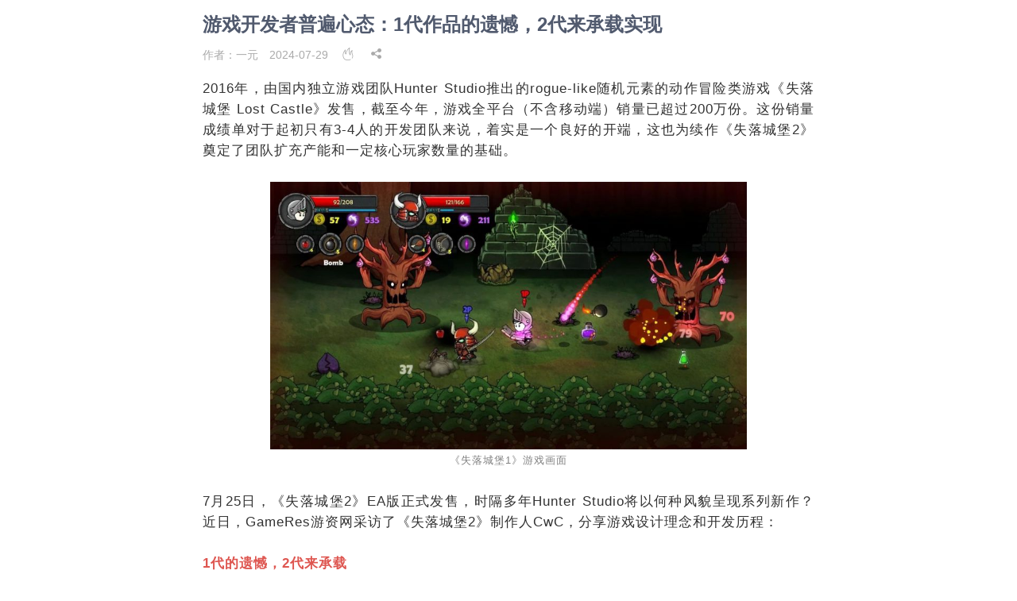

--- FILE ---
content_type: text/html; charset=utf-8
request_url: https://news.16p.com/906953.html
body_size: 9737
content:
<!DOCTYPE html>
<html>
<head>
    <meta name="description" content=""/>

        <title>游戏开发者普遍心态：1代作品的遗憾，2代来承载实现 | 玩匠16p.com</title>
    <meta name="keywords" content=",玩匠"/>
    <link rel="shortcut icon" href="https://www.16p.com/favicon.ico" type=image/x-icon>
    <script>
        var shareJson = {};
        shareJson.title = '游戏开发者普遍心态：1代作品的遗憾，2代来承载实现' + ' | 游戏行16p.com';
        shareJson.shareimage = '';
        shareJson.desc = '';
        shareJson.allow_comment = '1';
        shareJson.allow_history = '1';
        shareJson.bgcolor = '#ffffff';
        shareJson = JSON.stringify(shareJson);
        shareJson = shareJson.replace(/\n/g, "").replace(/\r/g, "").replace(/\s|\xA0/g, "");

        function xxyParameters() {
            return shareJson;
        }
        function xxyParametersAndroid() {
            window.location.href = encodeURI("xxyPra://" + shareJson);
        }

        function scrollTop() {
            jq("body,html").animate({scrollTop: 0}, 500);
        }
    </script>
    <script>
        var _hmt = _hmt || [];
        (function () {
            var hm = document.createElement("script");
            hm.src = "https://hm.baidu.com/hm.js?849e87bd6787452e9ba6e421bde7a6fe";
            var s = document.getElementsByTagName("script")[0];
            s.parentNode.insertBefore(hm, s);
        })();
    </script>
    
            <script src="https://img.gameres.com/public/static/dist/all.min.js" type="text/javascript"></script>
        <script src="https://img.gameres.com/public/static/js/main.js?v=34334" type="text/javascript"></script>
        <script src="https://img.gameres.com/public/static/layui/layui.js" type="text/javascript"></script>
        <script src="https://img.gameres.com/public/static/js/common.js" type="text/javascript"></script>
        <link href="https://img.gameres.com/public/static/layui/css/layui.css" rel="stylesheet" type="text/css"/>
        <link href="https://img.gameres.com/public/static/css/main.css?v=343344" rel="stylesheet" type="text/css"/>
        <link href="https://img.gameres.com/public/static/css/style_1_forum_viewthread.css" rel="stylesheet" type="text/css"/>
        <meta charset="utf-8">
        <meta name="viewport" content="width=device-width,initial-scale=1,minimum-scale=1.0,maximum-scale=1.0,user-scalable=no" />

    <script>
        function isMobile(ua) {
            if (!ua && typeof navigator != 'undefined') ua = navigator.userAgent;
            if (ua && ua.headers && typeof ua.headers['user-agent'] == 'string') {
                ua = ua.headers['user-agent'];
            }
            if (typeof ua != 'string') return false;

            return /(android|bb\d+|meego).+mobile|avantgo|bada\/|blackberry|blazer|compal|elaine|fennec|hiptop|iemobile|ip(hone|od)|iris|kindle|lge |maemo|midp|mmp|mobile.+firefox|netfront|opera m(ob|in)i|palm( os)?|phone|p(ixi|re)\/|plucker|pocket|psp|series(4|6)0|symbian|treo|up\.(browser|link)|vodafone|wap|windows (ce|phone)|xda|xiino/i.test(ua) || /1207|6310|6590|3gso|4thp|50[1-6]i|770s|802s|a wa|abac|ac(er|oo|s\-)|ai(ko|rn)|al(av|ca|co)|amoi|an(ex|ny|yw)|aptu|ar(ch|go)|as(te|us)|attw|au(di|\-m|r |s )|avan|be(ck|ll|nq)|bi(lb|rd)|bl(ac|az)|br(e|v)w|bumb|bw\-(n|u)|c55\/|capi|ccwa|cdm\-|cell|chtm|cldc|cmd\-|co(mp|nd)|craw|da(it|ll|ng)|dbte|dc\-s|devi|dica|dmob|do(c|p)o|ds(12|\-d)|el(49|ai)|em(l2|ul)|er(ic|k0)|esl8|ez([4-7]0|os|wa|ze)|fetc|fly(\-|_)|g1 u|g560|gene|gf\-5|g\-mo|go(\.w|od)|gr(ad|un)|haie|hcit|hd\-(m|p|t)|hei\-|hi(pt|ta)|hp( i|ip)|hs\-c|ht(c(\-| |_|a|g|p|s|t)|tp)|hu(aw|tc)|i\-(20|go|ma)|i230|iac( |\-|\/)|ibro|idea|ig01|ikom|im1k|inno|ipaq|iris|ja(t|v)a|jbro|jemu|jigs|kddi|keji|kgt( |\/)|klon|kpt |kwc\-|kyo(c|k)|le(no|xi)|lg( g|\/(k|l|u)|50|54|\-[a-w])|libw|lynx|m1\-w|m3ga|m50\/|ma(te|ui|xo)|mc(01|21|ca)|m\-cr|me(rc|ri)|mi(o8|oa|ts)|mmef|mo(01|02|bi|de|do|t(\-| |o|v)|zz)|mt(50|p1|v )|mwbp|mywa|n10[0-2]|n20[2-3]|n30(0|2)|n50(0|2|5)|n7(0(0|1)|10)|ne((c|m)\-|on|tf|wf|wg|wt)|nok(6|i)|nzph|o2im|op(ti|wv)|oran|owg1|p800|pan(a|d|t)|pdxg|pg(13|\-([1-8]|c))|phil|pire|pl(ay|uc)|pn\-2|po(ck|rt|se)|prox|psio|pt\-g|qa\-a|qc(07|12|21|32|60|\-[2-7]|i\-)|qtek|r380|r600|raks|rim9|ro(ve|zo)|s55\/|sa(ge|ma|mm|ms|ny|va)|sc(01|h\-|oo|p\-)|sdk\/|se(c(\-|0|1)|47|mc|nd|ri)|sgh\-|shar|sie(\-|m)|sk\-0|sl(45|id)|sm(al|ar|b3|it|t5)|so(ft|ny)|sp(01|h\-|v\-|v )|sy(01|mb)|t2(18|50)|t6(00|10|18)|ta(gt|lk)|tcl\-|tdg\-|tel(i|m)|tim\-|t\-mo|to(pl|sh)|ts(70|m\-|m3|m5)|tx\-9|up(\.b|g1|si)|utst|v400|v750|veri|vi(rg|te)|vk(40|5[0-3]|\-v)|vm40|voda|vulc|vx(52|53|60|61|70|80|81|83|85|98)|w3c(\-| )|webc|whit|wi(g |nc|nw)|wmlb|wonu|x700|yas\-|your|zeto|zte\-/i.test(ua.substr(0, 4));
        }

        jq(function () {
            if (isMobile()) {
                jq("embed").css("display", "none");
                jq("#qrcode-span").css("display", "none");

            }

        });
    </script>
    <script>
        var newsListJsonUrl = "/newslistJson";
        var JSPATH = 'https://img.gameres.com/static/js/';
        var VERHASH = 'WM5'
    </script>

    <style>
        #maincontent li {
            list-style: unset;
            margin-left: 2em;
        }

        embed {
            max-width: 100% !important;
        }

        @media screen and (max-width: 800px) {
            .zsy-style {
                width: 100%;
                margin: 0 auto;
            }

        }

        @media screen and (min-width: 800px) {
            .zsy-style {
                width: 800px;
                margin: 0 auto;
            }
        }
    </style>
</head>
<body style="position:relative;">
<div class="zsy-style" style="padding:15px;">
    <link href="https://img.gameres.com/public/static/css/article.css?v=34edd" rel="stylesheet" type="text/css">
<script>jq.ajax({
    url: "/article_data/906953", success: function (res) {
        if (res.code == 200) {
            const article = res.data;
            const game = article['game_panel'];

            jq("#game_panel").html(game);
            jq("#article_hot").html(article.hot);
            if (article.isOriginal) {
                let OriginalTagTmplate = `<a href="/list/43" target="_blank" style="color:#aaa;">
<span style="margin-right:10px;padding:0 5px;border:1px solid #aaa;border-radius: 10px">原创</span>
</a>`;
                jq("#original_tag").html(OriginalTagTmplate);
            }
        }
    }
})</script>
<div class="contentdiv" style="">
    <div>
        <h1 class="article-title">游戏开发者普遍心态：1代作品的遗憾，2代来承载实现</h1>
        <div style="color:#aaa;margin-bottom:10px;font-size:14px">
            <div style="margin-top:10px;">
                <span id="original_tag"></span>
                                <span style="margin-right:10px;">作者：一元</span>
                <span style="margin-right:10px;">2024-07-29</span>
                
                <span style="margin-right:10px;">
                <i class="layui-icon layui-icon-fire"></i><em id="article_hot"></em>
                </span>

                <span id="qrcode-span">
                    <i id="article-qrcode-btn" class="layui-icon layui-icon-share"></i></span>
            </div>
                        <div id="maincontent">2016年，由国内独立游戏团队Hunter Studio推出的rogue-like随机元素的动作冒险类游戏《失落城堡 Lost Castle》发售，截至今年，游戏全平台（不含移动端）销量已超过200万份。这份销量成绩单对于起初只有3-4人的开发团队来说，着实是一个良好的开端，这也为续作《失落城堡2》奠定了团队扩充产能和一定核心玩家数量的基础。<br />
<br />
<div align="center"><font size="2"><font color="#808080">
<img id="aimg_1111890" aid="1111890"  zoomfile="https://di.gameres.com/attachment/forum/202407/29/091324lth9k3uc5k5whahk.jpg" data-original="https://di.gameres.com/attachment/forum/202407/29/091324lth9k3uc5k5whahk.jpg"   width="600" inpost="1"  />
</font></font></div><div align="center"><font size="2"><font color="#808080">《失落城堡1》游戏画面</font></font></div><br />
7月25日，《失落城堡2》EA版正式发售，时隔多年Hunter Studio将以何种风貌呈现系列新作？近日，GameRes游资网采访了《失落城堡2》制作人CwC，分享游戏设计理念和开发历程：<br />
<br />
<strong><font color="#de5650">1代的遗憾，2代来承载</font></strong><br />
<br />
CwC透露，《失落城堡》PC和其他主机平台合约200万销量，手机版本是免费下载内购内容的形式所以相对有些难准确统计。当初游戏在PC版本稳定后，PS、NS、手机各个平台都上了，但也因为工程管理没做好的问题，后面好几个平台一直没能把后续的内容都更新上。<br />
<br />
“1代的成功其实让的确让我一直都会有挺大压力，毕竟当初从大学毕业初出茅庐就赶上了Steam第一批国内团队红利的浪潮，取得远超预期的成绩。但后续对于后面团队怎么发展，怎么做出让自己满意让大家能觉得好玩的游戏，这些其实在1代后的这些年我们和团队也都是一步一个坑在摸索着前进。”<br />
<br />
<div align="center">
<img id="aimg_1111891" aid="1111891"  zoomfile="https://di.gameres.com/attachment/forum/202407/29/091325qywwz2lbbl6s8wrs.jpg" data-original="https://di.gameres.com/attachment/forum/202407/29/091325qywwz2lbbl6s8wrs.jpg"   width="600" inpost="1"  />
</div><div align="center"><font size="2"><font color="#808080">好游快爆页面</font></font></div><div align="center"><font size="2"><font color="#808080"><br />
</font></font></div><div align="center"><font size="2"><font color="#808080">
<img id="aimg_1111892" aid="1111892"  zoomfile="https://di.gameres.com/attachment/forum/202407/29/091325e1pm9sslseama9yj.jpg" data-original="https://di.gameres.com/attachment/forum/202407/29/091325e1pm9sslseama9yj.jpg"   width="600" inpost="1"  />
</font></font></div><div align="center"><font size="2"><font color="#808080">TapTap页面</font></font></div><br />
CwC坦言，当初做完1代那会，其实团队都一直觉得1代的底子还是不太好。那会他们接触游戏开发还不是很久经验尚浅，游戏单局流程中各种随机获得的被动效果都设计的比较散乱。另外因为当初团队几个最初的成员决定一起做游戏，是因为大家都很喜欢怪物猎人或黑魂这些动作手感比较扎实的游戏。1代虽然也想能做出手感操作体验更好的动作，但也是心有余力不足。<br />
<br />
上面提到的这些都是1代那会留下的，比较想在2这做好的一些遗憾，也算是当初Hunter Studio决定做2的一个最初的目标。<br />
<br />
<div align="center">
<img id="aimg_1111893" aid="1111893"  zoomfile="https://di.gameres.com/attachment/forum/202407/29/091325ejnhtpln4ptuvgqq.jpg" data-original="https://di.gameres.com/attachment/forum/202407/29/091325ejnhtpln4ptuvgqq.jpg"   width="600" inpost="1"  />
</div><br />
<strong><font color="#de5650">革新武器设定，肉鸽构筑技能流派</font></strong><br />
<br />
首先在游戏剧情上，《失落城堡2》与前作的世界观相同，设定和故事上虽和1代有比较大的差异，不过玩家仍然扮演着宝藏猎人。这次宝藏猎人们将在一个全新风貌的地区，追随神秘生物虚灵的踪迹，在神秘城堡区域展开冒险。<br />
<br />
为了让整个世界的动线更加合理，团队重新整理了整个“失落城堡”的设定，比如先梳理了包括1代2代相关故事发生的舞台和出现的各种相关角色背后的国家、阵营、立场等等，然后再做的2的相关设定和故事大纲。不过其实因为游戏始终是以一个在小区域舞台冒险的肉鸽类型游戏，和游戏本身没太大关系的设定在目前的流程内容中就没强行都塞进文本中。<br />
<br />
<div align="center">
<img id="aimg_1111894" aid="1111894"  zoomfile="https://di.gameres.com/attachment/forum/202407/29/091325k2vvr5v4l4bbnzun.jpg" data-original="https://di.gameres.com/attachment/forum/202407/29/091325k2vvr5v4l4bbnzun.jpg"   width="600" inpost="1"  />
</div><br />
而《失落城堡2》整体的游戏机制在大的框架还是目前比较主流的肉鸽模式：局内不断挑战各种随机的强敌，尝试在随机获取的宝藏和武器中找到趁手的构筑；没打过就可以回到营地（局外），用所获资源升级营地提高冒险起点的强度。<br />
<br />
<div align="center">
<img id="aimg_1111895" aid="1111895"  zoomfile="https://di.gameres.com/attachment/forum/202407/29/091326t7nqjccwhuv35z1w.jpg" data-original="https://di.gameres.com/attachment/forum/202407/29/091326t7nqjccwhuv35z1w.jpg"   width="600" inpost="1"  />
</div><br />
游戏中丰富的武器的设定同1代如出一辙，不过整体系统深度和丰富度是比1要强很多的。EA版会开放6个大类的武器，每类武器都有独立的动作机制，部分类别下也有不同的子动作模组。具体到每把武器，则都有一个独特的武器技能。现在游戏中有大概200来把武器，其中有一半左右综合强度都是可以通过单局内的升级用到通关，熟练后找到一把技能趁手的武器可能比单纯拿高级武器更有意思。<br />
<br />
<div align="center">
<img id="aimg_1111896" aid="1111896"  zoomfile="https://di.gameres.com/attachment/forum/202407/29/091326yfy942lyn996nt9d.jpg" data-original="https://di.gameres.com/attachment/forum/202407/29/091326yfy942lyn996nt9d.jpg"   width="600" inpost="1"  />
</div><br />
至于游戏中的革新设计，具体来说，游戏里的每个武器大类都有设计一套专有的基础机制，有特别的战斗模式和资源管理，比如涡炉枪可以通过攻击获得压力值，压力值可以消耗来开炮，也可以在满压力值后激活过载状态。<br />
<br />
游戏里大部分武器的技能都尽量做到除了当一个较强的进攻手段外，也可以和这些基础动作机制产生一定的互相收益，让技能能更好的进入到战斗中。流程中武器可能带有可能改变武器某些动作决策的武器附魔。比如单手武器有一些附魔会给盾反带来更多额外机制，大剑有个附魔可以让蓄力旋风斩后能直接派生蓄力的纵斩。<br />
<br />
<div align="center">
<img id="aimg_1111897" aid="1111897"  zoomfile="https://di.gameres.com/attachment/forum/202407/29/091326isvvlvmkqhckgmpb.jpg" data-original="https://di.gameres.com/attachment/forum/202407/29/091326isvvlvmkqhckgmpb.jpg"   width="600" inpost="1"  />
</div><br />
“另外就是在肉鸽的随机被动，也就是游戏中的宝藏上，我们尝试做了一个基于虚灵符文设定的系统。”游戏中的宝藏上都会有1点或多点特定虚灵派系的符文力量。而宝藏本身效果除了基础的被动效果外，往往还会有一个需要一定符文量才能激活的进阶被动效果，这些进阶效果往往在对应的特定构筑会提供比较重要的作用。“在这个系统下，根据想要激活的被动效果，规划在商店的购买或出现随机宝藏时的选取，算是我们在游戏的肉鸽成长策略上做的一个尝试。”CwC解释道。<br />
<br />
<div align="center">
<img id="aimg_1111898" aid="1111898"  zoomfile="https://di.gameres.com/attachment/forum/202407/29/091326tydjqldqddnddb3d.jpg" data-original="https://di.gameres.com/attachment/forum/202407/29/091326tydjqldqddnddb3d.jpg"   width="600" inpost="1"  />
</div><br />
EA版本目前开放5个关卡的流程，游戏中的地图目前还是一个单线的关卡流程，后续到正式版会在单局的游戏中补上各种分支的大关卡。<br />
<br />
而每个大关卡下的各个小区域的设计，是根据区域的情景和挑战类型来选择的。不同区域会面对不同类别挑战，不同的区域类型也有一定奖励获取倾向性，比如高危区域会稳定获得一个高级宝藏，而挑战区域则是获得高级的随机宝箱。<br />
<br />
<div align="center">
<img id="aimg_1111899" aid="1111899"  zoomfile="https://di.gameres.com/attachment/forum/202407/29/091326uzxrgu151k8s8bf5.jpg" data-original="https://di.gameres.com/attachment/forum/202407/29/091326uzxrgu151k8s8bf5.jpg"   width="600" inpost="1"  />
</div><br />
“目前区域选择上没有做很强的构筑流派导向，而是更偏上面提到这种弱决策选择。”CwC解释道，因为联机情况每个玩家可能的选择方向一般都会有很大区别，如果本身区域选择有强构筑导向，那联机时几个玩家就容易都走向相近的成长方向。但这其实也给设计的随机丰富性带来了不少限制，团队内在做了几次玩家测试后其实也不少扩展丰富性的想法，这些在EA版本上架后的会进一步在开发中去扩展完善。<br />
<br />
<div align="center">
<img id="aimg_1111900" aid="1111900"  zoomfile="https://di.gameres.com/attachment/forum/202407/29/091326f8c8suksyiocxgnc.jpg" data-original="https://di.gameres.com/attachment/forum/202407/29/091326f8c8suksyiocxgnc.jpg"   width="600" inpost="1"  />
</div><br />
<strong><font color="#de5650">3D场景+2D角色，风格化卡通画面</font></strong><br />
<br />
CwC介绍，2代的美术风格从一开始就敲定了依然走2D的3头身卡通风格，一方面他自己很喜欢各种2D的卡通风格。另外，在他看来如果能做出自身的特点的话，卡通比大部分偏写实的风格都更耐看也更容易给观众留下印象。<br />
<br />
但实际在表现落地过程中，团队还是调整了非常多版本。“风格化卡通想要做出特点且要兼顾动画表现，比我们一开始预想的要难一些，各种概念效果在实际落地往往都会有不少不尽人意的地方，所以美术组那里也经常自发的会隔一段时间就会尝试结合目前大家总结，对最终效果进行迭代。”<br />
<br />
<div align="center">
<img id="aimg_1111901" aid="1111901"  zoomfile="https://di.gameres.com/attachment/forum/202407/29/091327fqll7oo77747757l.jpg" data-original="https://di.gameres.com/attachment/forum/202407/29/091327fqll7oo77747757l.jpg"   width="600" inpost="1"  />
</div><br />
谈及怪物和场景这些部分的设计心得，CwC表示，主要就是要给这些生物本身赋予性格，尝试给场景赋予故事情境。比如怪物为啥会长成这样，它们为何会在这个区域活动，然后根据这些来想象设计怪物的特征和造型。<br />
<br />
<div align="center">
<img id="aimg_1111902" aid="1111902"  zoomfile="https://di.gameres.com/attachment/forum/202407/29/091327yi8hwfbfsohvxfzx.jpg" data-original="https://di.gameres.com/attachment/forum/202407/29/091327yi8hwfbfsohvxfzx.jpg"   width="600" inpost="1"  />
</div><br />
因为风格特殊，美术资产并未实现“多、快、好省”的生产效率，大部分设计到产出都由团队里几位美术大佬操办，基本没走外包。“一开始磨的其实不是很快，经常要根据最后落地表现调整方向。后面一路做下来把大家都练成了能力比较强的多面手，随开发进度方向确定后，大家各种协作流程通畅了效率就越来越高了。”“组里一开始就铺好了一系列开发工具，各种动作表现、场景关卡配置，美术那里最后也可以进入到开发中一起帮助调整最后的表现。”<br />
<br />
游戏音效这一块则是团队一边做一边研究别的游戏的做法，去尝试学着做了不少细节的东西，比如匹配各种动作细节保证大部分有力量的动作中一定会有对应的反馈音效，各种音效也配置了一些随机参数或随机播放组，尝试让部分常用音效重复播放时听着不会太过疲劳。而游戏音乐则由专业工作室朋友合作负责。<br />
<br />
<div align="center">
<img id="aimg_1111903" aid="1111903"  zoomfile="https://di.gameres.com/attachment/forum/202407/29/091327q38ha03ocbmha8ze.jpg" data-original="https://di.gameres.com/attachment/forum/202407/29/091327q38ha03ocbmha8ze.jpg"   width="600" inpost="1"  />
</div><br />
CWC坦言，因为当初做《失落城堡2》时，其实组里没有人有做3D的经验，特别是动画部分，大家更擅长的始终是2D，所以就尝试了用3D的场景+2D的角色的形式。但后来团队筹备差不多了，也开了一个在3D上迈的步子更大的另一个新游戏。<br />
<br />
<strong><font color="#de5650">6+12开发组成，自发行+三方协助</font></strong><br />
<br />
Hunter Studio团队目前40余人，同开两个项目。除了《失落城堡2》外，还有一个全3D的生存冒险沙盒游戏在做着。《失落城堡2》项目合计18人参与开发，其中明确核心设计成员是6人，其他组员主要为各种2D 3D资源制作及前端程序开发等。CwC告诉我们，因为团队不大，组里大家感兴趣的也往往都或多或少会参与到设计讨论和反馈。<br />
<br />
《失落城堡2》在20年下半年开始做，项目上手前吸取了此前几次项目经验，先大概花了大半年尝试建立和完善一套比较完整的开发工具和流程，后面逐步根据需要扩充团队和不断调整流程。“不过其实看这个开发周期也知道，中途还是踩了不少坑的。”<br />
<br />
<div align="center">
<img id="aimg_1111904" aid="1111904"  zoomfile="https://di.gameres.com/attachment/forum/202407/29/091327v8x1ze5alzeu8872.jpg" data-original="https://di.gameres.com/attachment/forum/202407/29/091327v8x1ze5alzeu8872.jpg"   width="600" inpost="1"  />
</div><br />
在团队体量上去之后，Hunter Studio决定不直接找发行，和一家第三方宣发团队合作筹备了《失落城堡2》的宣发工作，三方帮忙整理各种相关的宣传资源和规划，还有一些对接工作，团队则需要在各个节点去落实需要三方提供到位的资源。上线前的重点主要是和一些主播或UP主沟通联系，在一些平台尝试放出一些信息资讯。“这里也欢迎对《失落城堡2》感兴趣的主播、UP主们同我们联系。”<br />
<br />
《失落城堡2》此前在玩家测试过程中收集到了不少建议和反馈（不过无奈因为工期规划，不少建议或问题反馈可能还来不及给调完善），在新品节后游戏愿望单也积累到了20来万。“不少以前1代的老玩家也给我们提供了许多支持，这些让我自己也非常感动。”“也希望大家来玩我们的2代产品。”<br />
<br />
<font size="2"><font color="#808080"></font></font><br />
<font size="2"><font color="#808080">原文：<a href="https://mp.weixin.qq.com/s/Fof9QJeW8JQEfbap4Y5sSg" target="_blank">https://mp.weixin.qq.com/s/Fof9QJeW8JQEfbap4Y5sSg</a></font></font><br />
<br />
</div>

        </div>
                <div>
            <div class="article-main-title">最新评论</div>
            <div>
                                <div style=" text-align: center;font-size: 20px;color:#aaa;">暂无评论</div>
                
                <a target="_blank" href="https://bbs.gameres.com/thread_906953_1_1.html">
                    <div class="post-message">
                        <div class="zdy-btn">参与评论<i class="layui-icon layui-icon-reply-fill"></i></div>
                    </div>
                </a>
            </div>
        </div>
                <br>
    </div>

</div>


</div>
</body>
</html>


--- FILE ---
content_type: text/css
request_url: https://img.gameres.com/public/static/css/main.css?v=343344
body_size: 23156
content:
/*common */
a{
    text-decoration: none;
    cursor: pointer;
	-webkit-tap-highlight-color:rgba(0, 0, 0, 0.1);
}
a:active,a:hover {
    outline: invert none medium;
}
html,body,ul{
    padding:0;
    margin:0;
}
li{
    list-style: none;
}

html,body,*{

    font-family: Microsoft YaHei,Avenir,Helvetica,Arial,sans-serif;
    box-sizing: border-box;

}
*:after{

}
body{
    color: #515a6e;
}
h1, h2, h3, h4, h5, h6{
    font-weight: 400;

}
/* header.html css start*/
.slogan1
{
    letter-spacing: 0.1em;
    font-weight: bold;
    font-size: 26px;
}
.slogan2
{
    letter-spacing: 0.1em;
    font-weight: bold;
    font-size: 26px;
    color:#de5650 ;
}
.contact-pane
{
    margin-top:20px;
    font-size: 14px;
    color:#bbb;
    text-align: left

}
.slogan-highlight
{
    font-size: 34px;
    color:#666 ;
}
.tag-item-span
{

    display: inline-block;
    vertical-align: middle;
}

.navbar .more_menu_pane
{
    background-color: #fdfdfd;
    box-shadow: 0 2px 4px 0 rgba(0,0,0,0.08);
    color:#666;
    position: absolute;

}
.navbar-header .meiti-btn {
    color: #FFF;
    font-size: 16px;
    background-color: #de5650;
    border: 1px solid #fff;
    padding: 3px 5px;
    border-radius: 8px;
    line-height: 16px;
    box-shadow: none;
    display: inline-block;
    vertical-align: middle;
}
.menu-on,.navbar-header .meiti-btn:hover,#headermenuwrapper a:hover {
    background-color:#FFF!important;
    color:  #de5650!important;
}    
    .spread-nav li a
    {
        width: 100%;
    display: block;
        padding: 0 20px;
    text-align: left;
    }
.spread-nav li a:hover {
    background-color:#FFF;
    color:#000!important;
}
.meiti_poptip
{
    position: absolute;
    display:none;
    background-color: #fff;
    background-clip: padding-box;
    border-radius: 4px;
    box-shadow: 0 1px 6px rgba(0,0,0,.2);
    white-space: nowrap;
}
.ivu-poptip-arrow {
    left: 50%;
    margin-left: -7px;
    border: 7px solid transparent;
    border-bottom-color: #fff;
    top: -14px;

    display: block;
    width: 0;
    height: 0;
    position: absolute;

}
.meiti_poptip
{
    margin: 12px;
    left: -310px;
}
/*.ivu-poptip-arrow:after {
    content: " ";
    bottom: 1px;
    margin-left: -7px;
    border-bottom-width: 0;
    border-top-width: 7px;
    border-top-color: #fff;
}

.ivu-poptip-arrow:after {
    content: "";
    border-width: 7px;
}*/
/*.meiti_poptip .ivu-poptip-arrow, .meiti_poptip .ivu-poptip-arrow:after {
    
}*/
.navbar
{
    background-color:#de5650;
    position: relative;
    z-index: 999;
    width: 100%;
}
.navbar-header
{
    position: relative;
    height: 70px;
}

.tagMenuPane
{
    padding: 20px 0;
    max-width: 1200px;
    margin: 0 auto;
}
.meiti_poptip,.ivu-poptip-inner{
    padding: 8px 16px;
}
.meiti_poptip .gameres-qrcode
{
    display: inline-block;
    text-align: center;
    padding: 30px;
    margin: 0;
    width: 25%;
}
.meiti_poptip .gameres-qrcode h3
{
    margin: 8px 0;
    text-align: center;
    font-size: 1.5em;
    color: #515a6e;
}
.meiti_poptip .gameres-qrcode img
{
    width: 150px;
    height: 150px;
}
.more_menu_btn
{
    cursor: pointer;
}
/* header.html css end*/

/*header_menu*/
#headermenuwrapper {
    font-size: 20px;

    list-style-type: none;
    text-align: right;
    margin-right: 8px;
    align-items: center;
    float: right;
    padding: 0px;
    /* position: absolute; */
    display: -webkit-box;
    display: -ms-flexbox;
    display: flex;
    right: 0px;
    white-space: nowrap;
    height: 100%;
}
#headermenuwrapper a{
    color:#fff;
}

#headerlogo, #logomenu, #searchwrapper, #loginwrapper {
    display: inline-block;
    vertical-align: middle;

    padding: 0;
    margin: 20px 0;

}
#logomenu > li, #searchwrapper > li, #loginwrapper > li {
    color: #FFF;
    display: inline-block;
    vertical-align: middle;
    text-align: left;
	float:left;
    margin-left: 5px;
}
#logomenu a {
    color: #FFF;
    text-decoration: none;
    padding:3px 6px;

}
.ivu-icon-ios-search:before {
    font-size: 26px;
    color: #fff;
}
/*header_menu*/

/* footer css start */

#url-qrcode {
    display: inline-block;
    text-align: center;

    margin: 0 auto;
    padding: 50px;
}
#article-qrcode-btn:hover
{
    color: #de5650;
    cursor: pointer;
}
.gameres-qrcode
{
    display: inline-block;
    margin: 10px;
    /*    width: 100px;*/
}
.gameres-qrcode h3
{
    margin: 8px 0;
    text-align: center;

}
.gameres-qrcode img
{
    width: 100px;
    height: 100px;
}
.footer-content
{
    display: flex;
    /*    align-items: center;*/
    margin: 0 auto;
    max-width: 1200px;
    padding: 20px 0;
    color:#FFFFFF;


}

.footer-content a
{
    color:#ffffff;
    display: inline-block;
}
.footer-info *
{
    color:#fff;
}
.footer-info a,.footer-info a:hover,.footer-info a:link,.footer-info a:visited
{
    color:#FFF;

}
.footer-info{
    text-align: center;
    color:#fff;

}
.footer-email > div:after
{
    content:"";
    clear:both;/*清除浮动*/
    display:block;/*确保该元素是一个块级元素*/
}

/*index.html css start */
.index-lunbo .hd ul li:after{ 
    clear: both;
}
.index-lunbo .hd ul li{ 
    margin: 0 6px;
    cursor:pointer;
    display: inline-block;

    background-color: #8391a5;
    width:30px;
    height:10px;
    opacity: 0.3;
    /*      border: 2px solid #fff;*/
}
.index-lunbo .hd ul li:hover{ 
    opacity: 0.6;

}
.index-lunbo .hd ul li.on{ 
    /*     border: 2px solid #de5650;*/
    background-color: #8391a5;
    opacity: 0.9;

}
.index-lunbo
{
    position: relative;
}
.lunbo-index-image
{
    height:45px;width: 111px;background: #eee no-repeat scroll center /cover;
}
.index-lunbo .prev,
.index-lunbo .next{ position:absolute; left:3%; top:45%; margin-top:-25px; display:block; width:32px; height:40px;  filter:alpha(opacity=50);opacity:0.5;   }
.index-lunbo .next{ left:auto; right:3%; background-position:8px 5px; }
.index-lunbo .prev:hover,
.index-lunbo .next:hover{ filter:alpha(opacity=100);opacity:1;  }
.index-lunbo .prevStop{ display:none;  }
.index-lunbo .nextStop{ display:none;  }
.index-lunbo .hd ul{padding:10px 0;text-align: center;padding: 5px 0 8px 0px;}


.carousel-contain
{
    background: #eee no-repeat scroll 50%/cover;
    transition: transform .5s ease-out;
    /*  height:260px;*/
    color:#fff;

    position: relative;
}
.carousel-contain:hover,.carousel-title:hover + .carousel-contain
{
    transform:scale(1.05,1.05);
}
.carousel-title
{
    width: 100%;
    position: absolute;
    /*background: linear-gradient(to bottom, rgba(80,80,80,0), rgba(80,80,80,0.9));*/
    text-shadow:2px 2px 4px #111;
    bottom: 0;
   
    text-align: right;
    z-index: 99;
    color: #fff;

}
.carousel-title a{
    color: #fff;
}
.ivu-carousel
{
    height:400px;
    background-color: darkgray;
}
.main
{
    background-color: #FFF;
    min-height: 200px;
    margin:0 auto;

}


.clearfix::before,.clearfix::after
{
    display: table;
    content: " ";
    clear:both;

}
section.index-page-left {
    float: left;
    margin-top:13px;
    box-sizing: border-box;
}
section.index-page-right {
    float: right;

    box-sizing: border-box;
    flex:none;
}
.index-page-left
{
    width: 65%;
}
.index-page-right
{
    width: 35%;
}

.article-recommend-wrap .hot-item{
    display: inline-block;float: left;
}
.layui-tab-content
{
    padding:10px 0;
}
.index-lunbo{
    overflow: hidden;
}
.spread-nav 
{
    width: 130px;
    right:0;
    left:auto;
    top: -10px;
    background: rgb(216 116 113);
}
.spread-nav  a{
    font-size: 20px;
}
.spread-nav li
{
    margin:15px;
}
#headermenuwrapper>a
{
    margin-left: 5px;
	padding:3px 6px;
}

.innerMenuList
{
    flex:auto;display: flex;padding:10px 30px;
}
.carousel-item{
    width:100%;
}

    .feed-item-right  .feed-item-title
    {
    	/* line-height: 30px; */
    	margin-bottom:8px;
    	line-height: 26px;
    	/* display: flex; */
    }
        .feed-item-title-a
    {
     	/* line-height:24px; */
     	overflow: hidden;
     	font-weight: normal;
     	font-size:20px;
    }
.feed-item-title-a:hover
{
    color:#de5650;
}
@media screen and (min-width: 800px) {
    section.index-page-left,section.index-page-right {
        padding: 0 10px;

    }
    .innerMenuList
    {
        padding:10px 30px;
    }
    #scrolltop {
        right: 50px; 
        
    }
    .tag-item-span
    {
        font-size: 18px;
    }
    .tagMenuList
    {
        padding:10px 50px;
        width:65%;
    }
    .footer-content .logo
    {
        display:flex;align-items: center;float: left;height: 100%; margin-top: 55px;width:30%;
    }
    .footer-content
    {

        font-size: 14px;
    }
    .footer-web-info
    {
        text-align: right;flex:auto;margin-top: 28px;float: left;width:35%
    }
    .footer-email div
    {
        text-align: right;
    }
    .footer_section{
        min-width: 1200px;

    }
    section h2, .article-main-title{
        font-size: 18px;
        margin:18px 0;
    }
    article a.thumb{
        height: 100px;
        margin: 0 8px;
    }
    article:first-child  a.thumb {
        margin-left: 16px;
    }
    article:last-child a.thumb {
        margin-right:16px;
    }
    .article-tag
    {
        display: inline-block;
    }
    .feed-item-title-a
    {
        font-weight: 600;

    }
    .logo img{
        height:38px;
    }
    .navbar-header
    {
        height: 70px;
    }
    article.hot-item{
        width:25%;
    }
    .main,.navbar-header
    {
        width:1200px;
        margin: 0 auto;
    }
    .feed-item-left
    {
        height:100px;
    }
    .feed-item-panel >a{
        width:25%
    }
    .index-lunbo .bd{
        height:260px;
        overflow: hidden;
    }
    .carousel-contain
    {
        height:260px;
        

    }
    .carousel-item
    {
        font-size: 1.8em;
    }
    .navbar
    {
        margin-bottom: 20px;
        min-width: 1200px
    }
    .meitihao{
        display: inline-block;
    }

    .ad-in-article-2,.spread-side-btn
    {
        display:none;
    }

    .article-recommend-wrap .caption
    {
        margin: 12px;
    }
}

.friendly-link
{
    background-color: #f5f5f5;color: #515a6e;
}
.header-web-info
{
    float: left;display:flex;flex-direction:column;justify-content:center;align-items: center;width: 35%;padding:10px 30px;border-right: 1px solid #ccc;text-align: center;position: relative
}
.tagMenuList
{
    float:left;flex:auto;display: flex;
}
@media screen and (max-width: 800px) {
    section.index-page-left,section.index-page-right {
        padding: 0 10px;

    }
    .innerMenuList
    {
        padding:10px;
    }
    #scrolltop {
        right: 5px; 
    }
    .tag-item-span
    {
        font-size: 14px;
    }
    .tagMenuList
    {
        padding:10px;

    }
    .friendly-link,.hide-width-800
    {
        display: none;
    }
    .footer-web-info
    {
        margin-top: 20px;
    }
    .footer-content
    {
        flex-direction: column;
        text-align: center;
        font-size: 14px;
    }
    section h2, .article-main-title{
        font-size: 16px;
        margin:8px 0;
    }
    article a.thumb{
        height: 100px;
        /*                margin: 0 8px;*/
    }
    article.hot-item:nth-child(odd)
    {
        padding: 0 4px 0 8px;
    }
    article.hot-item:nth-child(even)
    {
        padding: 0 8px 0 4px;
    }
    .article-tag,#logomenu
    {
        display: none;
    }
    .news-menu-display li:not(:first-child):not(:nth-child(2))
    {
        display:none; 
    }
    .feed-item-title-a:hover
    {
      color:#de5650;

    }
    .mark-info{
        margin-top: 6px;
        white-space: nowrap;
        overflow: hidden;
    }
    .feed-item-left .thumb{
        border-radius: 8px;
    }
    .logo img{
        height:20px;
    }
    .navbar-header
    {
        height: 35px;
    }
    article.hot-item{
        width:50%;
    }
    .index-page-left,.index-page-right
    {
        width:100%;

    }
    .main,.navbar-header
    {
        width:100%;
    }
    .footer-meitihao
    {
        display: none;
    }
    .feed-item-left
    {
        height:70px;
    }
    .feed-item-panel >a{
        width:120px;
        flex:none;

    }
    .feed-item-right p
    {
        display:none;
    }
    .article-recommend-wrap .caption
    {
        text-overflow:ellipsis;overflow:hidden;white-space:nowrap;
        margin: 5px 0;
    }
    .index-lunbo .bd{
        height:150px;
        overflow: hidden;
    }
    .carousel-contain
    {
        height:150px;
        ;

    }
    .carousel-item
    {
       font-size: 1.2em
    }
    .carousel-title
    {

    }
    .navbar
    {
        margin-bottom: 0px;
    }
    .meitihao{
        display: none;
    }
    .ad-in-article-1
    {
        display:none;
    }

}
/*index.html css end */

/* friendly_link css start*/
.friendLink
{
    color:#888;
    padding-top: 10px;

}
.feed-item-panel:after,.friendLink:after, .footer-content:after,.tagMenuList:after,.tagMenuPane:after,innerMenuList:after,.app-item:after
{
    content:"";
    display: block;
    clear: both;
}
.tagMenuListColumn
{
    float: left;
}
.friendLink a
{
    display: inline-block;
    float:left;

    width: 20%;
    color:#888;
}


/* friendly_link css end*/


/*hspot_light css start*/
section.hspotlight {
    display: block;
    padding: 22px 0px;
    margin: 10px 0;
    background-color: #f5f5f5;
}
section.hspotlight > div.wrap {
    max-width: 1200px;
    margin: 0px auto;
}
section h2,.article-main-title{

    color: #000;
    letter-spacing: -0.5px;
    line-height: 1.2em;
    display: block;

    padding: 0 10px;

}

section.hspotlight article {
    display: table-cell;
    width: 25%;
    vertical-align: top;
    position: relative;
    overflow: hidden;
}
section.hspotlight .caption {
    display: block;
    margin: 12px 12px 0px 12px;
    font-size: 16px;
    /*font-weight: bold;*/
    line-height: 22px;
    color: #252627;
}
section.hspotlight .caption a {
    color: #252627;
    text-decoration: none;
}
section.hspotlight article img {
    height: 160px;
}
section.hspotlight article img {
    width: 100%;
    min-width: 100%;
    background: #333;

    border-radius: 4px;
    display: block;
    object-fit: cover;
    object-position: center;
}
article a.thumb {
    background: #eee no-repeat scroll 50%/cover;

    box-sizing: border-box;

    position: relative;
    overflow: hidden;
    display: block;
    /*    border-radius: 4px;*/
} 

article a.thumb:hover,.feed-item-left .thumb:hover,.custom-mianimg:hover,.tuiguang_flag_img:hover,.gamepanel:hover {
    opacity: .85;

}
/*hspot_light css end*/


/*right_side_page.html start*/
.tuiguang_flag
{
    isplay: inline-block;
    position: absolute;
    bottom: 0;
    z-index: 200;
    font-size: 10px;
    padding: 1px 3px;
    background-color: rgba(136,136,136,0.7);
    color: #ddd;
}
.tuiguang_flag:hover
{
    background-color: #fff;
    color:#666;
}
.tuiguang_flag_img
{
    background:  50% center / cover no-repeat scroll rgb(238, 238, 238); 
    height: 110px;position:relative;
}
.listPanel
{

    /*    margin: 10px 15px;*/
    margin: 10px 0;
}
.gamepanel, .gamepanel:link, .gamepanel:hover, .gamepanel:visited, .gamepanel:active {
    border-bottom: 0.5px solid #ddd;
    display: block;
    text-decoration: none;
    position: relative;
}
.listHeader
{
    padding:8px 0px;
    position: relative;
}
.listHeader span
{
    font-size:18px;
}
.listHeader a{
    float:right;
    line-height: 26px;
    color: rgb(0, 131, 195);
}
div.item {
    -webkit-box-flex: 1;
    -moz-box-flex: 1;
    -ms-flex: 1;
    -o-box-flex: 1;
    box-flex: 1;
    flex: 1;

    display: flex;
    height: 70px;
    vertical-align: middle;
}
.leftside {
    display: inline-block;
    -webkit-align-self: center;
    align-self: center;
    color: #309;
    height: 70px;
    width: 15%;
    vertical-align: top;
}
.leftside img {
    height: 50px;
    vertical-align: middle;
    border-radius:12px;

}
.rightside {
    height: 70px;
    display: inline-block;
    -webkit-flex: 1 1 auto;
    flex: 1 1 auto;
    color: #309;
    width:85%;
    padding-left: 8px;
    position: relative;
}
.info_title {
    color: #333;
    font-size: 18px;
    height: 26px;
    line-height: 26px;
    margin-top: 12px;
    overflow: hidden;
    /* white-space: nowrap; */
}
.mark_tag {
    border: 1px solid #3981bd;
    border-radius: 3px;
    color: #3981bd;
    padding: 0px 1px;
    /* display: inline-block; */
    font-size: 14px;
    position: relative;

}
.info_mark {
    color: #aaa;
    font-size: 12px;
    font-weight: normal;
    text-align: right;
    /*height: 14px;*/
    margin-top: 5px;
    overflow: hidden;
    /*    position: relative;*/
}
.plat_icon {
    display: inline-block;
    height: 20px;
    position: absolute;
    right: 10px;
    bottom: 10px;
    /* top: 10px; */
}
.platform_icon {
    height: 100%;
    display: inline-block;
    vertical-align: middle;
} 
/*right_side_page.html end*/


/*news_list*/
.innerTagMenuPanel
{
    background-color: #fff;
    box-shadow: 0 2px 4px 0 rgba(0,0,0,.08);
    color: #666;
    position: absolute;
    left: 0;
    top: 48px;
    z-index: 999;
    width: 100%;
}

.layui-tab
{
    position: relative;
}
.layui-tab-brief>.layui-tab-more li.layui-this:after, .layui-tab-brief>.layui-tab-title .layui-this:after{
    border: none;
    border-radius: 0;
    border-bottom: 2px solid #de5650!important;
}
.layui-tab-brief>.layui-tab-title .layui-this,.gru-tabs-tab-menu:hover{
    color: #de5650!important;
    background-color: #fff!important;
    border-radius: 5px!important;
    font-weight: 700;

}
.layui-tab-title li,.gru-tabs-tab-menu
{
    /*         font-weight:bold;*/
    font-size: 20px!important;
    color: #777a80!important;
    width:75px;

}
.layui-tab-title {
    height:auto!important;
}
.layui-icon
{
    padding: 0 3px;
}
.gru-tabs-tab-menu {
    position: absolute;
    display: inline-block;
    right: 10px;
    top: 7px;
}
.zdy-btn,.dropUpButton, .dropUpButton:active,  .dropUpButton:visited, .dropUpButton:link
{
    background-color: #de5650;
    color: #fff;
    border-radius: 8px;
    display: inline-block;
    font-size: 20px;
    box-shadow: none;
    outline:none;
    border:none;
    padding:10px 60px;
    margin: 20px 0;
    /*    width: 200px;*/
    text-align: center;
    cursor: pointer;
}
.dropUpButton:hover, .zdy-btn:hover
{
    background-color: #bf3029;
}
.dropDown,.drop-up
{

    text-align: center;
    width:100%;
   
	padding: 6px 0;




}
/*neww_list*/


/*feed_item start*/
.feed-item
{
    padding: 10px 0;
    border-bottom: 0.5px solid #ddd;
}
.feed-item-panel
{
    display: flex;
    align-items: flex-start;
}
.feed-item-left
{
    width: 100%;
    flex: none;

    margin-top: 3px;


}
.feed-item-panel >a{
    float: left;

}
.feed-item-left .thumb
{
    width:100%;
    height:100%;
    background: #eee no-repeat scroll 50%/cover;
}
.feed-item-panel .thumb{
    width:100%;
    height:100%;
    background: #eee no-repeat scroll 50%/cover;
    border-radius:6px;
}
.feed-item-right
{
    /* line-height:30px; */
    padding-left:10px;
    word-wrap: break-word;
    white-space: normal;
    word-break: break-all;
    text-align: justify;
    text-justify:inter-ideograph;
    float: left;
    width: 70%;

}


.feed-item-right p,.feed-item-summary  {
    font-size: 15px;
    margin-bottom:6px;
    color:#888;
    text-justify:inter-ideograph;

}

.mark-info
{
   /* color:#de5650;*/
   color: #888;
    font-size: 14px;
    text-align: left;
}
.typespan{
    border: 1px solid #ddd;
    background-color: #ddd;
    border-radius: 5px;
    color: #FFF;
    /*font-size: 10px;*/
    font-weight: lighter;
    padding: 1px 5px;
    margin: 0 2px;
    /* line-height: 15px; */
    /* height: 20px; */
    display: inline-block;
    -webkit-box-sizing: border-box;
    box-sizing: border-box;
    cursor: pointer;
}
/*
.typespan:hover
{
   background-color: rgb(0, 131, 195);
}*/
.originalspan
{
    color:rgb(121 183 214);
    border: 1px solid rgb(121 183 214);
    border-radius: 5px;
    font-weight: normal;
    background-color: #ffffff;
    padding: 1px 5px;
    display: inline-block;
    position: relative;
    bottom: 2px;
    height: 21px;
    line-height: 17px;
    font-size: 14px;
}
.originalspan:hover
{
   
    color:#1565a5;
    border-color:#1565a5;
}

/*feed_item end*/


/*app_list_entry start*/
.custom_item:after
{
    display: block;
    content: "";
    clear: both;
}
.custom-game-item {
    width: 50%;
    /* height: 147px; */
    float: left;

}
.custom_item a:nth-child(odd) .custom-game-item{
    padding-right:10px;
}
.custom-title {
    margin: 7px 0 12px 0;
    font-size: 14px;
    height: 17px;
    line-height: 17px;
    text-overflow: ellipsis;
    overflow: hidden;
    white-space: nowrap;
}
.custom-mianimg {
    background: #eee  no-repeat scroll center /cover;
    height: 100px;
    /*    height: 0px;
        padding-bottom: 50%;*/
    border-radius: 7px;
}

/*app_list_entry end*/

#scrolltop {
    position: fixed;
    bottom: 50px;
    /*    right: 50px; */
    display: block;
    margin: -30px 0 0 2px;
    border-top: 0;
    z-index: 9999;
}
.back-top-inner  {
    display: block;
    cursor: pointer;
    background-color: rgba(0,0,0,.6);

    box-shadow: 0 1px 3px rgba(0,0,0,.2);
    transition: all .2s ease-in-out
}

.back-top-inner:hover {
    background-color: rgba(0,0,0,.7)
}
.back-top-inner  i {
    color: #fff;
    font-size: 24px;
    padding: 10px 14px;
    display: inline-block;
    font-family: Ionicons;
    speak: none;
    font-style: normal;
    font-weight: 400;
    font-variant: normal;
    text-transform: none;
    text-rendering: auto;
    line-height: 1;
    -webkit-font-smoothing: antialiased;
    -moz-osx-font-smoothing: grayscale;
    vertical-align: middle;
}

/*article_recommend*/
.recommend-item
{
    display: inline-block;float: left;
}
.article-recommend
{
    display: block;
    padding: 1px 0px;

    background-color: #f5f5f5;
}
.article-recommend
{

}
.article-recommend-wrap
{

}
.article-recommend-wrap:after
{
    content: "";
    display: block;
    clear: both;
}
.article-recommend-wrap .caption
{
    display: block;

    font-size: 14px;
    /* font-weight: bold; */
    line-height: 18px;
    word-break: break-all;
    text-align: justify;
    text-justify:inter-ideograph;
    color: #252627;

}

/*search*/
.search-box {
    margin: 0 auto;
    width:100%;
    max-width: 600px;

    text-align: center;
    padding-bottom: 10px;
}
.search-box .search-group input {
    display: block;
    width: 100%;
    height: 100%;
    text-indent: 10px;
    color: #333;
    letter-spacing: 1px;
    outline: 0;
    border: none;
    overflow: hidden;
    float: left;
}
.search-box .search-group .search-btn {
    position: absolute;
    right: 0;
    top: 0;
    width: 50px;
    border: none;
    outline: 0;
    background: #de5650;
    height: 49px;
    font-size: 30px;
    line-height: 49px;
    color: #fff;
    font-weight: lighter;
    cursor: pointer;
    border-radius: 0;
}
.search-box .search-group {
    position: relative;
    width: 100%;
    height: 50px;
    border-radius: 5px;
    border: 1px solid #de5650;
    overflow: hidden;
}


/* ads style*/
.ads-title
{
    position: absolute;
    bottom: 0;
    padding: 3px 8px 3px 35px;
    font-size: 20px;
    text-shadow: 2px 2px 3px #000;
    width: 100%;
    text-align: right;
    color: #ffffff;
}





--- FILE ---
content_type: text/css
request_url: https://img.gameres.com/public/static/css/article.css?v=34edd
body_size: 1821
content:
#maincontent img{
max-width: 100%;
width:600px;
}

.contentdiv, #attach_286661, .contentdiv > * {

 word-break:keep-all;
 word-wrap:break-word;
	
}
.cgtl tr th {
	min-width:125px;
}
.cgtl tr td, .t_f {
/*	white-space:pre-wrap;*/
	word-wrap:break-word;
	word-break:break-all;
	
}
p{
  height:auto;
  margin:0;
  padding:0;
}
div.t_fsz > table{
	margin:0 auto;
}
#maincontent {
word-break: break-all; 
    text-align: justify;
    text-justify:inter-ideograph;
    letter-spacing: 1px;
    line-height: 26px;
font-size:17px;
color:#333;
margin-top:20px;
}
#maincontent a, #maincontent a:link, #maincontent a:visited {
    color: #007DDB;
    text-decoration: underline;
}
#maincontent a:hover{
    color: #0b6ab1;
}
.contentdiv {
   width:100%;
   margin:0 auto;
}
.t_f, .t_f td {
   font-size: 18px;
    line-height: 28px;
}
.article-title {
 word-wrap:break-word;
 word-break:break-all;
    text-align: justify;
    text-justify:inter-ideograph;
    font-weight: 400;
    margin-bottom: 0;
    padding-bottom: 3px;
    text-align: left;
    font-size: 24px;
 font-family: "Microsoft YaHei","Hiragino Sans GB",STHeiti,Tahoma,SimHei,sans-serif;
 font-weight: bold;
}
.post-message {
/*    width:100%;height: 150px;display: flex;align-items: center;border: 1px solid #01AAED;
    color:#01AAED;*/
text-align: center;
    
}
.post-message:hover{
/*    border-color: #007DDB;
    cursor: pointer;color:#007DDB;*/
}
.article-main-title {
    font-size: 20px;
    font-weight: bold;
}
.app-entry-btn{
    flex: none;
    height: 40px;
    display: flex;
    font-size: 25px;
    /* margin-top: 10px;*/
    align-items: center;
}

@keyframes arrowanimal
{
	0%   {left:0px}
	
	100% {left:4px}
}
.app-entry-btn i{
	 animation: arrowanimal 1.2s ease 0s infinite alternate;
     font-size:25px;
     position: relative;
     left: 5px;
     margin-left: 10px;
     color:#888;
     /* line-height: 40px; */
}
.app-entry-btn i:hover{
     color: #333;
}
.app-item {
    display:flex;
    background-color:#f2f2f2;
    border-radius: 10px;
    padding:8px 12px;
    align-items:center;
}

--- FILE ---
content_type: application/javascript
request_url: https://img.gameres.com/public/static/dist/all.min.js
body_size: 62249
content:
function _relatedlinks(e){if($(e)&&!$(e).innerHTML.match(/<script[^\>]*?>/i)){var a=new Array,t=new Array,n=0,i=$(e).innerHTML;i=i.replace(/(<ignore_js_op\>[\s|\S]*?<\/ignore_js_op\>)/gi,function(e){return t[n]=e,"#ignore_js_op "+(++n-1)+"#"});var s=0;i=i.replace(/(<a.*?<\/a\>)/gi,function(e){return a[s]=e,"#alink "+(++s-1)+"#"});var l=new Array;for(var r in i=i.replace(/(^|>)([^<]+)(?=<|$)/gi,function(e,t,n){for(var i=0;i<relatedlink.length;i++)if(relatedlink[i]&&!l[i]){if(""!=relatedlink[i].surl){var r='<a href="'+relatedlink[i].surl+'" target="_blank" class="relatedlink">'+relatedlink[i].sname+"</a>";a[s]=r,r="#alink "+s+"#",s++}else r='<strong><font color="#FF0000">'+relatedlink[i].sname+"</font></strong>";var o=n;(n=n.replace(relatedlink[i].sname,r))!=o&&(l[i]=1)}return t+n}),a)i=i.replace("#alink "+r+"#",a[r]);for(var o in t)i=i.replace("#ignore_js_op "+o+"#",t[o]);$(e).innerHTML=i}}var seccheck_tpl=new Array;function _updatesecqaa(e,t){if($("secqaa_"+e)){t&&(seccheck_tpl[e]=t);var n="seqaajs_"+e,i="misc.php?mod=secqaa&action=update&idhash="+e+"&"+Math.random();$(n)&&document.getElementsByTagName("head")[0].appendChild($(n));var r=document.createElement("script");r.type="text/javascript",r.id=n,r.src=i,document.getElementsByTagName("head")[0].appendChild(r)}}function _updateseccode(e,t,n){if($("seccode_"+e)){t&&(seccheck_tpl[e]=t);var i="seccodejs_"+e,r="misc.php?mod=seccode&action=update&idhash="+e+"&"+Math.random()+"&modid="+n;$(i)&&document.getElementsByTagName("head")[0].appendChild($(i));var o=document.createElement("script");o.type="text/javascript",o.id=i,o.src=r,document.getElementsByTagName("head")[0].appendChild(o)}}function _checksec(n,i,r,o,e){r=r||0;var t=$("sec"+n+"verify_"+i).value;if(t){e=e||"";var a=new Ajax("XML","checksec"+n+"verify_"+i);a.loading="",$("checksec"+n+"verify_"+i).innerHTML='<img src="'+IMGDIR+'/loading.gif" width="16" height="16" class="vm" />',a.get("misc.php?mod=sec"+n+"&action=check&inajax=1&modid="+e+"&idhash="+i+"&secverify="+(BROWSER.ie&&"utf-8"==document.charset?encodeURIComponent(t):t),function(e){var t=$("checksec"+n+"verify_"+i);t.style.display="","succeed"==e.substr(0,7)?(t.innerHTML='<img src="'+IMGDIR+'/check_right.gif" width="16" height="16" class="vm" />',r&&o(1)):(t.innerHTML='<img src="'+IMGDIR+'/check_error.gif" width="16" height="16" class="vm" />',r&&("code"==n?showError("验证码错误，请重新填写"):"qaa"==n&&showError("验证问答错误，请重新填写"),o(0)))})}}function _setDoodle(e,t,n,i,r){null==i?hideWindow(e):($(i).style.display="",$(e).style.display="none");var o="[img]"+n+"[/img]";null!=$(t)&&("editor"==r?insertImage(n):"fastpost"==r?seditor_insertunit("fastpost",o):"forumeditor"==r?wysiwyg?insertText('<img src="'+n+'" border="0" alt="" />',!1):insertText(o,strlen(o),0):insertContent(t,o))}function _showdistrict(e,t,n,i,r){var o=function(e){var t=e.options[e.selectedIndex];return t.did||t.getAttribute("did")||"0"},a=1<=i&&t[0]&&$(t[0])?o($(t[0])):0,s=2<=i&&t[1]&&$(t[1])?o($(t[1])):0,l=3<=i&&t[2]&&$(t[2])?o($(t[2])):0,c=4<=i&&t[3]&&$(t[3])?o($(t[3])):0;ajaxget("home.php?mod=misc&ac=ajax&op=district&container="+e+"&containertype="+r+"&province="+t[0]+"&city="+t[1]+"&district="+t[2]+"&community="+t[3]+"&pid="+a+"&cid="+s+"&did="+l+"&coid="+c+"&level="+n+"&handlekey="+e+"&inajax=1"+(i?"":"&showdefault=1"),e,"")}function _copycode(e){if(!e)return!1;if(window.getSelection){var t=window.getSelection();if(t.setBaseAndExtent)t.setBaseAndExtent(e,0,e,1);else(n=document.createRange()).selectNodeContents(e),t.addRange(n)}else{var n;(n=document.body.createTextRange()).moveToElementText(e),n.select()}setCopy(BROWSER.ie?e.innerText.replace(/\r\n\r\n/g,"\r\n"):e.textContent,"代码已复制到剪贴板")}function _setCopy(e,t){BROWSER.ie?clipboardData.setData("Text",e)?t&&showPrompt(null,null,"<span>"+t+"</span>",1500):showDialog('<div class="c"><div style="width: 200px; text-align: center;">复制失败，请选择“允许访问”</div></div>',"alert"):(showDialog(t='<div class="c"><div style="width: 200px; text-align: center; text-decoration:underline;">点此复制到剪贴板</div>'+AC_FL_RunContent("id","clipboardswf","name","clipboardswf","devicefont","false","width","200","height","40","src",STATICURL+"image/common/clipboard.swf","menu","false","allowScriptAccess","sameDomain","swLiveConnect","true","wmode","transparent","style","margin-top:-20px")+"</div>","info"),e=e.replace(/[\xA0]/g," "),CLIPBOARDSWFDATA=e)}function _showselect(e,t,n,r){var o=function(e,t,n,i,r){if(0<=n){if(r)return'<a href="javascript:;" onclick="$(\''+e+"').value = '"+n+"'\">"+t+"</a>";i=i?1:0;var o=today.getTime();o+=864e5*n;var a=new Date;a.setTime(o);var s=a.getMonth()+1;s=s<10?"0"+s:s;var l=a.getDate();l=l<10?"0"+l:l;var c=a.getHours();c=c<10?"0"+c:c;var u=a.getMinutes();return u=u<10?"0"+u:u,'<a href="javascript:;" onclick="$(\''+e+"').value = '"+a.getFullYear()+"-"+s+"-"+l+(i?"":" "+c+":"+u)+"'\">"+t+"</a>"}return-1==n?'<a href="javascript:;" onclick="$(\''+e+"').focus()\">"+t+"</a>":-2==n?'<a href="javascript:;" onclick="$(\''+e+"').onclick()\">"+t+"</a>":void 0};if(!e.id){n=n||0,r=r||0;if(e.id="calendarexp_"+Math.random(),div=document.createElement("div"),div.id=e.id+"_menu",div.style.display="none",div.className="p_pop",$("append_parent").appendChild(div),s="",n)if($(n)){var a=$(n).getElementsByTagName("LI");for(i=0;i<a.length;i++)s+='<a href="javascript:;" onclick="$(\''+t+"').value = this.innerHTML;$('"+e.id+"_menu').style.display='none'\">"+a[i].innerHTML+"</a>";s+=o(t,"自定义",-1)}else s+='<a href="javascript:;" onclick="$(\''+t+"').value = '0'\">永久</a>",s+=o(t,"7 天",7,1,r),s+=o(t,"14 天",14,1,r),s+=o(t,"一个月",30,1,r),s+=o(t,"三个月",90,1,r),s+=o(t,"半年",182,1,r),s+=o(t,"一年",365,1,r),s+=o(t,"自定义",-1);else s+=o(t,"一天",1,0,r),s+=o(t,"一周",7,0,r),s+=o(t,"一个月",30,0,r),s+=o(t,"三个月",90,0,r),s+=o(t,"自定义",-2);$(div.id).innerHTML=s}showMenu({ctrlid:e.id,evt:"click"}),BROWSER.ie&&BROWSER.ie<7&&doane(event)}function _zoom(e,a,t,n,s){if(a=a||e.src,s=parseInt(s)?s:0,zoomstatus){e.id||(e.id="img_"+Math.random());var r,o,l=e.getAttribute("aid")?e.getAttribute("aid"):0,f="imgzoom",h=$(f),p=f+"_zoom",c=!t&&e.title?'<div class="imgzoom_title">'+htmlspecialchars(e.title)+"</div>"+(s?'<div id="'+p+'_exif" class="imgzoom_exif" onmouseover="this.className=\'imgzoom_exif imgzoom_exif_hover\'" onmouseout="this.className=\'imgzoom_exif\'"></div>':""):"",u=t?0:1,d=(n=n?1:0,(document.documentElement.clientHeight?document.documentElement.clientHeight:document.body.clientHeight)-70),m=function(e){if(e.complete){var t=loading.width,n=loading.height,i=t/n,r=.95*document.body.clientWidth,o=(r=r<t?r:t)/i;if(r<100&o<100)return $(f+"_waiting").style.display="none",void hideMenu();if(d<o&&(r=(o=d)*i),$(f)&&($(f).removeAttribute("top_"),$(f).removeAttribute("left_"),clearTimeout($(f).getAttribute("timer"))),v(a,r,o,t,n),s&&l)(new Ajax).get("forum.php?mod=ajax&action=exif&aid="+l+"&inajax=1",function(e,t){e?($(p+"_exif").style.display="",$(p+"_exif").innerHTML=e):$(p+"_exif").style.display="none"})}else setTimeout(function(){m(loading)},100)},g=function(e){e=e<90?90:e,$("zimg_prev")&&($("zimg_prev").style.height=parseInt(e)+"px"),$("zimg_next")&&($("zimg_next").style.height=parseInt(e)+"px")},v=function(e,t,n,i,r){$(f+"_waiting").style.display="none",$(f+"_zoomlayer").style.display="",$(f+"_img").style.width="auto",$(f+"_img").style.height="auto",$(f).style.width=(t<300?320:t+20)+"px",mheight=n+63,h.style.height=mheight+"px",$(f+"_zoomlayer").style.height=(mheight<120?120:mheight)+"px",$(f+"_img").innerHTML='<img id="'+p+'" w="'+i+'" h="'+r+'">'+c,$(p).src=e,$(p).width=t,$(p).height=n,$(f+"_imglink")&&($(f+"_imglink").href=e),setMenuPosition("",f,"00"),g(n)},y=0,b=0,w=0,x=0,T=0,_=function(e,t){BROWSER.ie&&BROWSER.ie<7||(b?(y=setTimeout(function(){b++,_(e)},20),$(f).setAttribute("timer",y),17<b&&(clearTimeout(y),b=0,doane())):t||(b=1,y&&clearTimeout(y),_(e,t),doane()));var n=$(p);if(n){var i=n.getAttribute("w"),r=n.getAttribute("h");if(t)n.width=i,n.height=r;else{e=e||window.event;try{if(e.altKey||e.shiftKey||e.ctrlKey)return}catch(e){e={wheelDelta:w,clientX:x,clientY:T}}var o=0;if(e.wheelDelta<=0||0<e.detail){if(n.width-1<=200||n.height-1<=200)return clearTimeout(y),b=0,void doane(e);o=parseInt(i/n.width)-4}else{if(n.width+1>=40*i)return clearTimeout(y),b=0,void doane(e);o=4-parseInt(i/n.width)||2}BROWSER.ie&&BROWSER.ie<7&&(o*=5),w=e.wheelDelta,x=e.clientX,T=e.clientY;var a=0;if(r<i?(a=o/n.height,n.height+=o,n.width=i*(n.height/r)):i<r&&(a=o/n.width,n.width+=o,n.height=r*(n.width/i)),BROWSER.ie&&BROWSER.ie<7)setMenuPosition("",f,"00");else{var s=parseFloat(h.getAttribute("top_")||h.style.top),l=parseFloat(h.getAttribute("left_")||h.style.left),c=s-(T-s-39)*a+"px",u=l-(x-l-10)*a+"px";h.style.top=c,h.style.left=u,h.setAttribute("top_",c),h.setAttribute("left_",u)}}h.style.width=parseInt(n.width<300?300:parseInt(n.width))+20+"px";var d=parseInt(n.height)+50;h.style.height=d+"px",$(f+"_zoomlayer").style.height=(d<120?120:d)+"px",g(n.height),doane(e)}};if(h||n||((h=document.createElement("div")).id=f,h.innerHTML=u?'<div class="zoominner" id="'+f+'_zoomlayer" style="display:none"><p><span class="y"><a id="'+f+'_imglink" class="imglink" target="_blank" title="在新窗口打开">在新窗口打开</a><a id="'+f+'_adjust" href="javascipt:;" class="imgadjust" title="实际大小">实际大小</a><a href="javascript:;" onclick="hideMenu()" class="imgclose" title="关闭">关闭</a></span>鼠标滚轮缩放图片</p><div class="zimg_p" id="'+f+'_picpage"></div><div class="hm" id="'+f+'_img"></div></div>':'<div class="popupmenu_popup" id="'+f+'_zoomlayer" style="width:auto"><span class="right y"><a href="javascript:;" onclick="hideMenu()" class="flbc" style="width:20px;margin:0 0 2px 0">关闭</a></span>鼠标滚轮缩放图片<div class="zimg_p" id="'+f+'_picpage"></div><div class="hm" id="'+f+'_img"></div></div>',BROWSER.ie||BROWSER.chrome?h.onmousewheel=_:h.addEventListener("DOMMouseScroll",_,!1),$("append_parent").appendChild(h),$(f+"_adjust")&&($(f+"_adjust").onclick=function(e){_(e,1)})),r=a,(o=n)||$(f+"_waiting")||(waiting=document.createElement("img"),waiting.id=f+"_waiting",waiting.src=IMGDIR+"/imageloading.gif",waiting.style.opacity="0.8",waiting.style.filter="alpha(opacity=80)",waiting.style.position="absolute",waiting.style.zIndex="100000",$("append_parent").appendChild(waiting)),$(f+"_waiting").style.display="",$(f+"_waiting").style.left=(document.body.clientWidth-42)/2+"px",$(f+"_waiting").style.top=(document.documentElement.clientHeight-42)/2+Math.max(document.documentElement.scrollTop,document.body.scrollTop)+"px",loading=new Image,setTimeout(function(){m(loading)},100),o||($(f+"_zoomlayer").style.display="none"),loading.src=r,picpage="",$(f+"_picpage").innerHTML="","object"==typeof zoomgroup&&zoomgroup[e.id]&&"object"==typeof aimgcount&&aimgcount[zoomgroup[e.id]]){authorimgs=aimgcount[zoomgroup[e.id]];var E=e.id.substr(5),C=authorimgs.length,k="";if(1<C){for(i=0;i<C;i++)E==authorimgs[i]&&(k=i);""!==k&&(paid=0<k?authorimgs[k-1]:authorimgs[C-1],picpage+=' <div id="zimg_prev" onmouseover="dragMenuDisabled=true;this.style.backgroundPosition=\'0 50px\'" onmouseout="dragMenuDisabled=false;this.style.backgroundPosition=\'0 -100px\';" onclick="_zoom_page(\''+paid+"', "+(s?1:0)+')" class="zimg_prev"><strong>上一张</strong></div> ',paid=k<C-1?authorimgs[k+1]:authorimgs[0],picpage+=' <div id="zimg_next" onmouseover="dragMenuDisabled=true;this.style.backgroundPosition=\'100% 50px\'" onmouseout="dragMenuDisabled=false;this.style.backgroundPosition=\'100% -100px\';" onclick="_zoom_page(\''+paid+"', "+(s?1:0)+')" class="zimg_next"><strong>下一张</strong></div> '),picpage&&($(f+"_picpage").innerHTML=picpage)}}showMenu({ctrlid:e.id,menuid:f,duration:3,pos:"00",cover:u,drag:f,maxh:""})}else window.open(a,"","")}function _zoom_page(e,t){var n=$("aimg_"+e).getAttribute("zoomfile")?$("aimg_"+e).getAttribute("zoomfile"):$("aimg_"+e).getAttribute("file");zoom($("aimg_"+e),n,0,1,t?1:0)}function _switchTab(e,t,n,i){i=i||"a";for(var r=1;r<=n;r++){var o=" "+$(e+"_"+r).className+" ";$(e+"_"+r).className=o.replace(" "+i+" ","").substr(1),$(e+"_c_"+r).style.display="none"}$(e+"_"+t).className=$(e+"_"+t).className+" "+i,$(e+"_c_"+t).style.display=""}function _initTab(e,t){if("object"==typeof document.diyform||$(e).className.indexOf("tab")<0)return!1;t=t||"click";var n=$(e+"_title").childNodes,i=[];for(var r in n)1==n[r].nodeType&&-1<n[r].className.indexOf("move-span")&&i.push(n[r]);var o=0,a=document.createElement("ul");a.className="tb cl";var s=i.length;for(r=0;r<s;r++){var l=i[r].id;if(hasClass(i[r],"frame")||hasClass(i[r],"tab")){var c=[];for(var u in i[r].childNodes)"object"!=typeof i[r].childNodes[u]||hasClass(i[r].childNodes[u],"title")||c.push(i[r].childNodes[u]);(h=document.createElement("div")).id=l+"_content",h.className=hasClass(i[r],"frame")?"content cl "+i[r].className.substr(i[r].className.lastIndexOf(" ")+1):"content cl";for(var d=c.length,f=0;f<d;f++)h.appendChild(c[f])}else{var h;h=(h=$(l+"_content"))||document.createElement("div")}h.style.display=o?"none":"",$(e+"_content").appendChild(h);var p=document.createElement("li");p.id=l,p.className=o?"":"a";for(var m=new RegExp('style="(.*?)"',"gi"),g="",v="",y="";g=m.exec(i[r].innerHTML);)";"!=g[1].substr(g[1].length,1)&&(g[1]+=";"),v+=g[1];for(v=v?' style="'+v+'"':"",m=new RegExp("(<img.*?>)","gi");g=m.exec(i[r].innerHTML);)y+=g[1];p.innerHTML=i[r].innerText?i[r].innerText:i[r].textContent;var b=i[r].getElementsByTagName("a"),w=b&&b[0]?b[0].href:"javascript:;",x="click"==t?' onclick="return false;"':"";p.innerHTML='<a href="'+w+'"'+x+' onfocus="this.blur();" '+v+">"+y+p.innerHTML+"</a>",_attachEvent(p,t,switchTabUl),a.appendChild(p),$(e+"_title").removeChild(i[r]),o++}$(e+"_title").appendChild(a)}function switchTabUl(e){for(var t=(e=e||window.event).target||e.srcElement,n=t.id,i=t.parentNode;"UL"!=i.nodeName&&"BODY"!=i.nodeName;)n=i.id,i=i.parentNode;if("BODY"==i.nodeName)return!1;for(var r=i.childNodes,o=r.length,a=0;a<o;a++){r[a].className=r[a].id==n?"a":"";var s=$(r[a].id+"_content");s&&(s.style.display=r[a].id==n?"":"none")}}function slideshow(i){var e=this;if(i.id||(i.id=Math.random()),void 0===slideshow.entities&&(slideshow.entities={}),this.id=i.id,slideshow.entities[this.id])return!1;for((slideshow.entities[this.id]=this).slideshows=[],this.slidebar=[],this.slideother=[],this.slidebarup="",this.slidebardown="",this.slidenum=0,this.slidestep=0,this.container=i,this.imgs=[],this.imgLoad=[],this.imgLoaded=0,this.imgWidth=0,this.imgHeight=0,this.getMEvent=function(e,t){t=t||"mouseover";var n=e?e.getAttribute("mevent"):"";return n="click"==n||"mouseover"==n?n:t},this.slideshows=$C("slideshow",i),this.slideshows=0<this.slideshows.length?this.slideshows[0].childNodes:null,this.slidebar=$C("slidebar",i),this.slidebar=0<this.slidebar.length?this.slidebar[0]:null,this.barmevent=this.getMEvent(this.slidebar),this.slideother=$C("slideother",i),this.slidebarup=$C("slidebarup",i),this.slidebarup=0<this.slidebarup.length?this.slidebarup[0]:null,this.barupmevent=this.getMEvent(this.slidebarup,"click"),this.slidebardown=$C("slidebardown",i),this.slidebardown=0<this.slidebardown.length?this.slidebardown[0]:null,this.bardownmevent=this.getMEvent(this.slidebardown,"click"),this.slidenum=parseInt(this.container.getAttribute("slidenum")),this.slidestep=parseInt(this.container.getAttribute("slidestep")),this.timestep=parseInt(this.container.getAttribute("timestep")),this.timestep=this.timestep?this.timestep:2500,this.index=this.length=0,this.slideshows=this.slideshows?filterTextNode(this.slideshows):filterTextNode(i.childNodes),this.length=this.slideshows.length,r=0;r<this.length;r++)this.slideshows[r].style.display="none",_attachEvent(this.slideshows[r],"mouseover",function(){e.stop()}),_attachEvent(this.slideshows[r],"mouseout",function(){e.goon()});for(r=0,L=this.slideother.length;r<L;r++)for(var t=0;t<this.slideother[r].childNodes.length;t++)1==this.slideother[r].childNodes[t].nodeType&&(this.slideother[r].childNodes[t].style.display="none");if(this.slidebar)for(this.controls=filterTextNode(this.slidebar.childNodes),r=0;r<this.controls.length;r++)this.slidebarup!=this.controls[r]&&this.slidebardown!=this.controls[r]&&(_attachEvent(this.controls[r],this.barmevent,function(){slidexactive()}),_attachEvent(this.controls[r],"mouseout",function(){e.goon()}));else if(!this.slidenum&&!this.slidestep){this.container.parentNode.style.position="relative",this.slidebar=document.createElement("div"),this.slidebar.className="slidebar",this.slidebar.style.position="absolute",this.slidebar.style.top="5px",this.slidebar.style.left="4px",this.slidebar.style.display="none";for(var n="<ul>",r=0;r<this.length;r++)n+="<li on"+this.barmevent+'="slideshow.entities['+this.id+"].xactive("+r+'); return false;">'+(r+1).toString()+"</li>";n+="</ul>",this.slidebar.innerHTML=n,this.container.parentNode.appendChild(this.slidebar),this.controls=this.slidebar.getElementsByTagName("li")}this.slidebarup&&_attachEvent(this.slidebarup,this.barupmevent,function(){slidexactive("up")}),this.slidebardown&&_attachEvent(this.slidebardown,this.bardownmevent,function(){slidexactive("down")}),this.activeByStep=function(e){var t=0,n=0;if("down"==e)if((t=this.index+1)>this.length)this.runRoll();else for(n=0;n<this.slidestep;n++)t>=this.length&&(t=0),this.index=this.index-this.slidenum+1,this.index<0&&(this.index=this.length+this.index),this.active(t),t++;else if("up"==e){var i=this.index;if((t=this.index-this.slidenum)<0)return!1;for(n=0;n<this.slidestep;n++)t<0&&(t=this.length-Math.abs(t)),this.active(t),this.index=i-=1,this.index<0&&(this.index=this.length-1),t--}return!1},this.active=function(e){this.slideshows[this.index].style.display="none",this.slideshows[e].style.display="block",this.controls&&0<this.controls.length&&(this.controls[this.index].className="",this.controls[e].className="on");for(var t=0,n=this.slideother.length;t<n;t++)this.slideother[t].childNodes[this.index].style.display="none",this.slideother[t].childNodes[e].style.display="block";this.index=e},this.xactive=function(e){this.slidenum||this.slidestep?this.activeByStep(e):(this.stop(),"down"==e&&(e=this.index==this.length-1?0:this.index+1),"up"==e&&(e=0==this.index?this.length-1:this.index-1),this.active(e))},this.goon=function(){this.stop();var e=this;this.timer=setTimeout(function(){e.run()},this.timestep)},this.stop=function(){clearTimeout(this.timer)},this.run=function(){var e=this.index+1<this.length?this.index+1:0;this.slidenum||this.slidestep?this.activeByStep("down"):this.active(e);var t=this;this.timer=setTimeout(function(){t.run()},this.timestep)},this.runRoll=function(){for(var e=0;e<this.slidenum;e++){this.slideshows[e]&&void 0!==this.slideshows[e].style&&(this.slideshows[e].style.display="block");for(var t=0,n=this.slideother.length;t<n;t++)this.slideother[t].childNodes[e].style.display="block"}this.index=this.slidenum-1};var o=this.slideshows.length?this.slideshows[0].parentNode.getElementsByTagName("img"):[];for(r=0,L=o.length;r<L;r++)this.imgs.push(o[r]),this.imgLoad.push(new Image),this.imgLoad[r].onerror=function(){e.imgLoaded++},this.imgLoad[r].src=this.imgs[r].src;this.getSize=function(){if(0==this.imgs.length)return!1;var e=this.imgs[0];this.imgWidth=e.width?parseInt(e.width):0,this.imgHeight=e.height?parseInt(e.height):0;for(var t=e.parentNode;!(this.imgWidth&&this.imgHeight||hasClass(t,"slideshow")||t==document.body);)this.imgWidth=t.style.width?parseInt(t.style.width):0,this.imgHeight=t.style.height?parseInt(t.style.height):0,t=t.parentNode;return!0},this.getSize(),this.checkLoad=function(){var e=this;for(this.container.style.display="block",r=0;r<this.imgs.length;r++)this.imgLoad[r].complete&&!this.imgLoad[r].status&&(this.imgLoaded++,this.imgLoad[r].status=1);var t=$(this.id+"_percent");if(this.imgLoaded<this.imgs.length){if(!t){var n=document.createElement("div");n.id=this.id+"_percent",n.style.width=this.imgWidth?this.imgWidth+"px":"150px",n.style.height=this.imgHeight?this.imgHeight+"px":"150px",n.style.lineHeight=this.imgHeight?this.imgHeight+"px":"150px",n.style.backgroundColor="#ccc",n.style.textAlign="center",n.style.top="0",n.style.left="0",n.style.marginLeft="auto",n.style.marginRight="auto",this.slideshows[0].parentNode.appendChild(n),t=n}i.parentNode.style.position="relative",t.innerHTML=parseInt(this.imgLoaded/this.imgs.length*100)+"%",setTimeout(function(){e.checkLoad()},100)}else t&&t.parentNode.removeChild(t),this.slidebar&&(this.slidebar.style.display=""),this.index=this.length-1<0?0:this.length-1,0<this.slideshows.length&&(this.slidenum&&this.slidestep?this.runRoll():this.run())},this.checkLoad()}function slidexactive(e){var t=getEvent(),n=t.target||t.srcElement,i=n.parentNode,r=null,o=null,a=null;for(a=hasClass(n,"slidebarup")||hasClass(n,"slidebardown")||hasClass(i,"slidebar")?n:null;i&&i!=document.body;){if(!a&&hasClass(i,"slidebar")&&(a=i),a||!hasClass(i,"slidebarup")&&!hasClass(i,"slidebardown")||(a=i),hasClass(i,"slidebox")){o=i.id;break}i=i.parentNode}var s=$C("slidebar",i),l=0==s.length?[]:filterTextNode(s[0].childNodes);if(a&&(hasClass(a,"slidebarup")||hasClass(a,"slidebardown")))r=e;else for(var c=0,u=0,d=l.length;u<d;u++){if(a&&l[u]==a){r=c;break}hasClass(l[u],"slidebarup")||hasClass(l[u],"slidebardown")||c++}null!=o&&null!=r&&slideshow.entities[o].xactive(r)}function filterTextNode(e){for(var t=[],n=0;n<e.length;n++)1==e[n].nodeType&&t.push(e[n]);return t}function _runslideshow(){for(var e=$C("slidebox"),t=0,n=e.length;t<n;t++)new slideshow(e[t])}function _showTip(e){if(e.id||(e.id="tip_"+Math.random()),menuid=e.id+"_menu",!$(menuid)){var t=document.createElement("div");t.id=e.id+"_menu",t.className="tip tip_4",t.style.display="none",t.innerHTML='<div class="tip_horn"></div><div class="tip_c">'+e.getAttribute("tip")+"</div>",$("append_parent").appendChild(t)}$(e.id).onmouseout=function(){hideMenu("","prompt")},showMenu({mtype:"prompt",ctrlid:e.id,pos:"12!",duration:2,zindex:JSMENU.zIndex.prompt})}function _showPrompt(e,t,n,i,r){var o=e?e+"_pmenu":"ntcwin",a=i?0:3;$(o)&&$(o).parentNode.removeChild($(o));var s=document.createElement("div");if(s.id=o,s.className=r||(e?"tip tip_js":"ntcwin"),s.style.display="none",$("append_parent").appendChild(s),n=e?'<div id="'+e+'_prompt"><div class="tip_horn"></div><div class="tip_c">'+n+"</div>":'<table cellspacing="0" cellpadding="0" class="popupcredit"><tr><td class="pc_l">&nbsp;</td><td class="pc_c"><div class="pc_inner">'+n+'</td><td class="pc_r">&nbsp;</td></tr></table>',s.innerHTML=n,e){if(i||(t="click"),$(e)){if(!1!==$(e).evt){var l=function(){showMenu({mtype:"prompt",ctrlid:e,evt:t,menuid:o,pos:"210"})};"click"==t?$(e).onclick=l:$(e).onmouseover=l}showMenu({mtype:"prompt",ctrlid:e,evt:t,menuid:o,pos:"210",duration:a,timeout:i,zindex:JSMENU.zIndex.prompt}),$(e).unselectable=!1}}else showMenu({mtype:"prompt",pos:"00",menuid:o,duration:a,timeout:i,zindex:JSMENU.zIndex.prompt}),$(o).style.top=parseInt($(o).style.top)-100+"px"}function _showCreditPrompt(){var e=getcookie("creditnotice").split("D"),t=getcookie("creditbase").split("D"),n=decodeURI(getcookie("creditrule",1)).replace(String.fromCharCode(9)," ");if(!discuz_uid||e.length<2||e[9]!=discuz_uid)return setcookie("creditnotice",""),void setcookie("creditrule","");for(var i,r=creditnotice.split(","),o=[],a=0;a<r.length;a++)o[(i=r[a].split("|"))[0]]=[i[1],i[2]];creditShow(o,e,t,0,1,n)}function creditShow(e,t,n,r,o,a){var s="";for(i=1;i<=8;i++)v=parseInt(Math.abs(parseInt(t[i]))/5)+1,"0"!==t[i]&&e[i]&&(s+="<span>"+e[i][0]+(0!=t[i]?(0<t[i]?"<em>+":'<em class="desc">')+t[i]+"</em>":"")+e[i][1]+"</span>"),0<t[i]?(t[i]=parseInt(t[i])-v,n[i]=parseInt(n[i])+v):t[i]<0&&(t[i]=parseInt(t[i])+v,n[i]=parseInt(n[i])-v),$("hcredit_"+i)&&($("hcredit_"+i).innerHTML=n[i]);for(i=1;i<=8;i++)0!=t[i]&&1;(s&&!o||(setcookie("creditnotice",""),setcookie("creditbase",""),setcookie("creditrule",""),s))&&($("creditpromptdiv")?$("creditpromptdiv").innerHTML=s:showPrompt(null,null,'<div id="creditpromptdiv">'+(a?"<i>"+a+"</i> ":"")+s+"</div>",0),setTimeout(function(){hideMenu(1,"prompt"),$("append_parent").removeChild($("ntcwin"))},1500))}function _showColorBox(e,t,n,i){var r=i?"backcolor":"color",o=i?"backcolor":"forecolor";if(!$(e+"_menu")){var a=document.createElement("div");a.id=e+"_menu",a.className="p_pop colorbox",a.unselectable=!0,a.style.display="none";for(var s=["Black","Sienna","DarkOliveGreen","DarkGreen","DarkSlateBlue","Navy","Indigo","DarkSlateGray","DarkRed","DarkOrange","Olive","Green","Teal","Blue","SlateGray","DimGray","Red","SandyBrown","YellowGreen","SeaGreen","MediumTurquoise","RoyalBlue","Purple","Gray","Magenta","Orange","Yellow","Lime","Cyan","DeepSkyBlue","DarkOrchid","Silver","Pink","Wheat","LemonChiffon","PaleGreen","PaleTurquoise","LightBlue","Plum","White"],l=["黑色","赭色","暗橄榄绿色","暗绿色","暗灰蓝色","海军色","靛青色","墨绿色","暗红色","暗桔黄色","橄榄色","绿色","水鸭色","蓝色","灰石色","暗灰色","红色","沙褐色","黄绿色","海绿色","间绿宝石","皇家蓝","紫色","灰色","红紫色","橙色","黄色","酸橙色","青色","深天蓝色","暗紫色","银色","粉色","浅黄色","柠檬绸色","苍绿色","苍宝石绿","亮蓝色","洋李色","白色"],c="",u=0;u<40;u++)c+='<input type="button" style="background-color: '+s[u]+'"'+("function"==typeof setEditorTip?" onmouseover=\"setEditorTip('"+l[u]+"')\" onmouseout=\"setEditorTip('')\"":"")+' onclick="'+("undefined"==typeof wysiwyg?"seditor_insertunit('"+n+"', '["+r+"="+s[u]+"]', '[/"+r+"]')":e==editorid+"_tbl_param_4"?"$('"+e+"').value='"+s[u]+"';hideMenu(2)":"discuzcode('"+o+"', '"+s[u]+"')")+'" title="'+l[u]+'" />'+(u<39&&(u+1)%8==0?"<br />":"");a.innerHTML=c,$("append_parent").appendChild(a)}showMenu({ctrlid:e,evt:"click",layer:t})}function _toggle_collapse(e,t,n,i){var r=$(e);if(r){r.style.display=""==r.style.display?"none":"";var o=getcookie("collapse");setcookie("collapse",o=updatestring(o,e,!r.style.display),o?2592e3:-2592e3)}if(!t){var a=$(e+"_img");"IMG"!=a.tagName?-1==a.className.indexOf("_yes")?(a.className=a.className.replace(/_no/,"_yes"),i&&(a.innerHTML=i[0])):(a.className=a.className.replace(/_yes/,"_no"),i&&(a.innerHTML=i[1])):a.src=-1==a.src.indexOf("_yes.gif")?a.src.replace(/_no\.gif/,"_yes.gif"):a.src.replace(/_yes\.gif/,"_no.gif"),a.blur()}if(n){var s=$(e+"_c");s&&(s.className="umh"==s.className?"umh umn":"umh")}}function _extstyle(e){$("css_extstyle")||loadcss("extstyle"),$("css_extstyle").href=e?e+"/style.css":STATICURL+"image/common/extstyle_none.css",setcookie("extstyle",currentextstyle=e,2592e3),$("css_widthauto")&&!$("css_widthauto").disabled&&(CSSLOADED.widthauto=0,loadcss("widthauto"))}function _widthauto(e){var t=["切换到宽版","切换到窄版"];$("css_widthauto")&&(CSSLOADED.widthauto=1),!CSSLOADED.widthauto||$("css_widthauto").disabled?(CSSLOADED.widthauto?$("css_widthauto").disabled=!1:loadcss("widthauto"),HTMLNODE.className+=" widthauto",setcookie("widthauto",1,2592e3),e.innerHTML=t[1],e.title=t[1]):($("css_widthauto").disabled=!0,HTMLNODE.className=HTMLNODE.className.replace(" widthauto",""),setcookie("widthauto",-1,2592e3),e.innerHTML=t[0],e.title=t[0]),hideMenu()}function _showCreditmenu(){$("extcreditmenu_menu")||(menu=document.createElement("div"),menu.id="extcreditmenu_menu",menu.style.display="none",menu.className="p_pop",menu.innerHTML='<div class="p_opt"><img src="'+IMGDIR+'/loading.gif" width="16" height="16" class="vm" /> 请稍候...</div>',$("append_parent").appendChild(menu),ajaxget($("extcreditmenu").href,"extcreditmenu_menu","ajaxwaitid")),showMenu({ctrlid:"extcreditmenu",ctrlclass:"a",duration:2})}function _showUpgradeinfo(){$("g_upmine_menu")||(menu=document.createElement("div"),menu.id="g_upmine_menu",menu.style.display="none",menu.className="p_pop",menu.innerHTML='<div class="p_opt"><img src="'+IMGDIR+'/loading.gif" width="16" height="16" class="vm" /> 请稍候...</div>',$("append_parent").appendChild(menu),ajaxget("home.php?mod=spacecp&ac=usergroup&showextgroups=1","g_upmine_menu","ajaxwaitid")),showMenu({ctrlid:"g_upmine",ctrlclass:"a",duration:2})}function _showForummenu(e){$("fjump_menu")&&!$("fjump_menu").innerHTML&&ajaxget("forum.php?mod=ajax&action=forumjump&jfid="+e,"fjump_menu","ajaxwaitid")}function _showUserApp(e){var t=$("mn_userapp_menu");t&&!t.innerHTML&&ajaxget("misc.php?mod=manyou&action=menu","mn_userapp_menu","ajaxwaitid")}function _imageRotate(e,t){var n=$(e);if(n.getAttribute("deg"))i=parseInt(n.getAttribute("deg"));else{var i=0;n.setAttribute("ow",n.width),n.setAttribute("oh",n.height),BROWSER.ie&&n.setAttribute("om",parseInt(n.currentStyle.marginBottom))}var r=n.getAttribute("ow"),o=n.getAttribute("oh");if(270<(i=1==t?i-90:i+90)?i=0:i<0&&(i=270),n.setAttribute("deg",i),BROWSER.ie)isNaN(n.getAttribute("om"))||(n.style.marginBottom=n.getAttribute("om")+(BROWSER.ie<8?0:90==i||270==i?Math.abs(r-o):0)+"px"),n.style.filter="progid:DXImageTransform.Microsoft.BasicImage(rotation="+i/90+")";else{switch(i){case 90:var a=o,s=r,l=0,c=-o;break;case 180:a=r,s=o,l=-r,c=-o;break;case 270:a=o,s=r,l=-r,c=0}var u=$(n.getAttribute("canvasid"));if(!u){var d=document.createElement("canvas");d.id="canva_"+Math.random(),n.setAttribute("canvasid",d.id),n.parentNode.insertBefore(d,n),u=$(d.id)}if(i){var f=u.getContext("2d");u.setAttribute("width",a),u.setAttribute("height",s),f.rotate(i*Math.PI/180),f.drawImage(n,l,c,r,o),n.style.display="none",u.style.display=""}else n.style.display="",u.style.display="none"}}function _createPalette(e,t,n){var i='<iframe name="c'+e+'_frame" src="" frameborder="0" width="210" height="148" scrolling="no"></iframe>';if(!$("c"+e+"_menu")){var r=document.createElement("span");r.id="c"+e+"_menu",r.style.display="none",r.innerHTML=i,$("append_parent").appendChild(r)}n=n?"|"+n:"",window.frames["c"+e+"_frame"].location.href=SITEURL+STATICURL+"image/admincp/getcolor.htm?c"+e+"|"+t+n,showMenu({ctrlid:"c"+e});var o="c"+e+"_menu";_attachEvent(window,"scroll",function(){hideMenu(o)})}function _setShortcut(){$("shortcuttip").onclick=function(){showDialog('1、点击"<a href="javascript:;" class="xi2 xw1" onclick="this.href = \'forum.php?mod=misc&action=shortcut\';this.click();saveUserdata(\'setshortcut\', 1);">下载桌面快捷</a>"，下载完成后，可移动文件到系统桌面<br />2、点击"<a href="forum.php?mod=misc&action=shortcut&type=ico" class="xi2 xw1">下载ICO图标</a>"，下载完成后，右击桌面快捷文件->属性->更改图标，选择已下载的ICO图标即可',"notice","添加桌面快捷")},$("shortcutcloseid").onclick=function(){$("shortcut").style.display="none",saveUserdata("setshortcut",2)},this.height=0,this.shortcut=$("shortcut"),this.shortcut.style.overflow="hidden",this.shortcut.style.display="block",this.autozoomin=function(){this.height+=5,30<=this.height?this.shortcut.style.height="30px":(this.shortcut.style.height=this.height+"px",setTimeout(this.autozoomin,50))},this.autozoomin()}function $(e){return e?document.getElementById(e):null}function $C(e,t,n){var i=[];if(n=n||"*",(t=t||document).getElementsByClassName){var r=t.getElementsByClassName(e);if("*"!=n)for(var o=0,a=r.length;o<a;o++)r[o].tagName.toLowerCase()==n.toLowerCase()&&i.push(r[o]);else i=r}else{r=t.getElementsByTagName(n);var s=new RegExp("(^|\\s)"+e+"(\\s|$)");for(o=0,a=r.length;o<a;o++)s.test(r[o].className)&&i.push(r[o])}return i}function _attachEvent(e,t,n,i){i=i||e,e.addEventListener?e.addEventListener(t,n,!1):i.attachEvent&&e.attachEvent("on"+t,n)}function _detachEvent(e,t,n,i){i=i||e,e.removeEventListener?e.removeEventListener(t,n,!1):i.detachEvent&&e.detachEvent("on"+t,n)}function browserVersion(types){var other=1;for(i in types){var v=types[i]?types[i]:i;if(-1!=USERAGENT.indexOf(v)){var re=new RegExp(v+"(\\/|\\s|:)([\\d\\.]+)","ig"),matches=re.exec(USERAGENT),ver=null!=matches?matches[2]:0;other=0!==ver&&"mozilla"!=v?0:other}else var ver=0;eval("BROWSER."+i+"= ver")}BROWSER.other=other}function getEvent(){if(document.all)return window.event;for(func=getEvent.caller;null!=func;){var e=func.arguments[0];if(e&&(e.constructor==Event||e.constructor==MouseEvent||"object"==typeof e&&e.preventDefault&&e.stopPropagation))return e;func=func.caller}return null}function isUndefined(e){return void 0===e}function in_array(e,t){if("string"==typeof e||"number"==typeof e)for(var n in t)if(t[n]==e)return!0;return!1}function trim(e){return(e+"").replace(/(\s+)$/g,"").replace(/^\s+/g,"")}function strlen(e){return BROWSER.ie&&-1!=e.indexOf("\n")?e.replace(/\r?\n/g,"_").length:e.length}function mb_strlen(e){for(var t=0,n=0;n<e.length;n++)t+=e.charCodeAt(n)<0||255<e.charCodeAt(n)?"utf-8"==charset?3:2:1;return t}function mb_cutstr(e,t,n){var i=0,r="";t-=(n=n||"...").length;for(var o=0;o<e.length;o++){if(t<(i+=e.charCodeAt(o)<0||255<e.charCodeAt(o)?"utf-8"==charset?3:2:1)){r+=n;break}r+=e.substr(o,1)}return r}function preg_replace(e,t,n,i){i=i||"ig";for(var r=e.length,o=0;o<r;o++)re=new RegExp(e[o],i),n=n.replace(re,"string"==typeof t?t:t[o]?t[o]:t[0]);return n}function htmlspecialchars(e){return preg_replace(["&","<",">",'"'],["&amp;","&lt;","&gt;","&quot;"],e)}function display(e){var t=$(e);t.style.visibility?t.style.visibility="visible"==t.style.visibility?"hidden":"visible":t.style.display=""==t.style.display?"none":""}function checkall(e,t,n){n=n||"chkall";for(var i=count=0;i<e.elements.length;i++){var r=e.elements[i];r.name&&r.name!=n&&!r.disabled&&(!t||t&&r.name.match(t))&&(r.checked=e.elements[n].checked,r.checked&&count++)}return count}function setcookie(e,t,n,i,r,o){if((""==t||n<0)&&(t="",n=-2592e3),n){var a=new Date;a.setTime(a.getTime()+1e3*n)}r=r||cookiedomain,i=i||cookiepath,document.cookie=escape(cookiepre+e)+"="+escape(t)+(a?"; expires="+a.toGMTString():"")+(i?"; path="+i:"/")+(r?"; domain="+r:"")+(o?"; secure":"")}function getcookie(e,t){e=cookiepre+e;var n=document.cookie.indexOf(e),i=document.cookie.indexOf(";",n);if(-1==n)return"";var r=document.cookie.substring(n+e.length+1,n<i?i:document.cookie.length);return t?r:unescape(r)}function Ajax(e,t){var i=new Object;return i.loading="请稍候...",i.recvType=e||"XML",i.waitId=t?$(t):null,i.resultHandle=null,i.sendString="",i.targetUrl="",i.setLoading=function(e){null!=e&&(i.loading=e)},i.setRecvType=function(e){i.recvType=e},i.setWaitId=function(e){i.waitId="object"==typeof e?e:$(e)},i.createXMLHttpRequest=function(){var e=!1;if(window.XMLHttpRequest)(e=new XMLHttpRequest).overrideMimeType&&e.overrideMimeType("text/xml");else if(window.ActiveXObject)for(var t=["Microsoft.XMLHTTP","MSXML.XMLHTTP","Microsoft.XMLHTTP","Msxml2.XMLHTTP.7.0","Msxml2.XMLHTTP.6.0","Msxml2.XMLHTTP.5.0","Msxml2.XMLHTTP.4.0","MSXML2.XMLHTTP.3.0","MSXML2.XMLHTTP"],n=0;n<t.length;n++)try{if(e=new ActiveXObject(t[n]))return e}catch(e){}return e},i.XMLHttpRequest=i.createXMLHttpRequest(),i.showLoading=function(){!i.waitId||4==i.XMLHttpRequest.readyState&&200==i.XMLHttpRequest.status||(i.waitId.style.display="",i.waitId.innerHTML='<span><img src="'+IMGDIR+'/loading.gif" class="vm"> '+i.loading+"</span>")},i.processHandle=function(){if(4==i.XMLHttpRequest.readyState&&200==i.XMLHttpRequest.status)if(i.waitId&&(i.waitId.style.display="none"),"HTML"==i.recvType)i.resultHandle(i.XMLHttpRequest.responseText,i);else if("XML"==i.recvType)i.XMLHttpRequest.responseXML&&i.XMLHttpRequest.responseXML.lastChild&&"parsererror"!=i.XMLHttpRequest.responseXML.lastChild.localName?i.resultHandle(i.XMLHttpRequest.responseXML.lastChild.firstChild.nodeValue,i):i.resultHandle("",i);else if("JSON"==i.recvType){var t=null;try{t=new Function("return ("+i.XMLHttpRequest.responseText+")")()}catch(e){t=null}i.resultHandle(t,i)}},i.get=function(e,t){e=hostconvert(e),setTimeout(function(){i.showLoading()},250),i.targetUrl=e,i.XMLHttpRequest.onreadystatechange=i.processHandle,i.resultHandle=t;var n=isUndefined(n)?0:n;window.XMLHttpRequest?(i.XMLHttpRequest.open("GET",i.targetUrl),i.XMLHttpRequest.setRequestHeader("X-Requested-With","XMLHttpRequest"),i.XMLHttpRequest.send(null)):(i.XMLHttpRequest.open("GET",e,!0),i.XMLHttpRequest.setRequestHeader("X-Requested-With","XMLHttpRequest"),i.XMLHttpRequest.send())},i.post=function(e,t,n){e=hostconvert(e),setTimeout(function(){i.showLoading()},250),i.targetUrl=e,i.sendString=t,i.XMLHttpRequest.onreadystatechange=i.processHandle,i.resultHandle=n,i.XMLHttpRequest.open("POST",e),i.XMLHttpRequest.setRequestHeader("Content-Type","application/x-www-form-urlencoded"),i.XMLHttpRequest.setRequestHeader("X-Requested-With","XMLHttpRequest"),i.XMLHttpRequest.send(i.sendString)},i.getJSON=function(e,t){i.setRecvType("JSON"),i.get(e+"&ajaxdata=json",t)},i.getHTML=function(e,t){i.setRecvType("HTML"),i.get(e+"&ajaxdata=html",t)},i}function getHost(e){var t="null";void 0!==e&&null!=e||(e=window.location.href);var n=e.match(/^\w+\:\/\/([^\/]*).*/);return void 0!==n&&null!=n&&(t=n[1]),t}function hostconvert(e){e.match(/^https?:\/\//)||(e=SITEURL+e);var t=getHost(e),n=getHost().toLowerCase();return t&&n!=t&&(e=e.replace(t,n)),e}function newfunction(t){for(var n=[],e=1;e<arguments.length;e++)n.push(arguments[e]);return function(e){return doane(e),window[t].apply(window,n),!1}}function evalscript(e){if(-1==e.indexOf("<script"))return e;for(var t=/<script[^\>]*?>([^\x00]*?)<\/script>/gi,n=[];n=t.exec(e);){var i=/<script[^\>]*?src=\"([^\>]*?)\"[^\>]*?(reload=\"1\")?(?:charset=\"([\w\-]+?)\")?><\/script>/i,r=[];(r=i.exec(n[0]))?appendscript(r[1],"",r[2],r[3]):appendscript("",(r=(i=/<script(.*?)>([^\x00]+?)<\/script>/i).exec(n[0]))[2],-1!=r[1].indexOf("reload="))}return e}function safescript(id,call,seconds,times,timeoutcall,endcall,index){seconds=seconds||1e3,times=times||0;var checked=!0;try{"function"==typeof call?call():eval(call)}catch(e){checked=!1}if(checked)try{index=(index||1)-1,safescripts[id][index].si&&clearInterval(safescripts[id][index].si),"function"==typeof endcall?endcall():eval(endcall)}catch(e){}else safescripts[id]&&index?(index=(index||1)-1,safescripts[id][index].times++,safescripts[id][index].times>=times&&(clearInterval(safescripts[id][index].si),"function"==typeof timeoutcall?timeoutcall():eval(timeoutcall))):(safescripts[id]=safescripts[id]||[],safescripts[id].push({times:0,si:setInterval(function(){safescript(id,call,seconds,times,timeoutcall,endcall,safescripts[id].length)},seconds)}))}function $F(func,args,script){var run=function(){var argc=args.length,s="";for(i=0;i<argc;i++)s+=",args["+i+"]";eval("var check = typeof "+func+" == 'function'"),check?eval(func+"("+s.substr(1)+")"):setTimeout(function(){checkrun()},50)},checkrun=function(){JSLOADED[src]?run():setTimeout(function(){checkrun()},50)};return script=script||"common_extra",src=JSPATH+script+".js?"+VERHASH,JSLOADED[src]||appendscript(src),checkrun()}function appendscript(e,t,n,i){var r=hash(e+t);if(n||!in_array(r,evalscripts)){n&&$(r)&&$(r).parentNode.removeChild($(r)),evalscripts.push(r);var o=document.createElement("script");o.type="text/javascript",o.id=r,o.charset=i||(BROWSER.firefox?document.characterSet:document.charset);try{e?(o.src=e,o.onloadDone=!1,o.onload=function(){o.onloadDone=!0,JSLOADED[e]=1},o.onreadystatechange=function(){"loaded"!=o.readyState&&"complete"!=o.readyState||o.onloadDone||(o.onloadDone=!0,JSLOADED[e]=1)}):t&&(o.text=t),document.getElementsByTagName("head")[0].appendChild(o)}catch(e){}}}function hash(e,t){t=t||32;var n=0,i=0,r="";for(filllen=t-e.length%t,i=0;i<filllen;i++)e+="0";for(;n<e.length;)r=stringxor(r,e.substr(n,t)),n+=t;return r}function stringxor(e,t){for(var n="",i=Math.max(e.length,t.length),r=0;r<i;r++){var o=e.charCodeAt(r)^t.charCodeAt(r);n+="abcdefghijklmnopqrstuvwxyzABCDEFGHIJKLMNOPQRSTUVWXYZ".charAt(o%52)}return n}function ajaxupdateevents(e,t){$F("_ajaxupdateevents",arguments,"ajax")}function ajaxupdateevent(e){$F("_ajaxupdateevent",arguments,"ajax")}function ajaxget(e,t,n,i,r,o){$F("_ajaxget",arguments,"ajax")}function ajaxpost(e,t,n,i,r,o){$F("_ajaxpost",arguments,"ajax")}function ajaxmenu(e,t,n,i,r,o,a,s){$F("_ajaxmenu",arguments,"ajax")}function ajaxinnerhtml(e,t){$F("_ajaxinnerhtml",arguments,"ajax")}function showPreview(e,t){var n=$(t);n&&(n.innerHTML=e.replace(/\n/gi,"<bupdateseccoder />"))}function showloading(e,t){e=e||"block",t=t||"请稍候...";$("ajaxwaitid").innerHTML=t,$("ajaxwaitid").style.display=e}function doane(t,n,i){n=isUndefined(n)?1:n,i=isUndefined(i)?1:i;return e=t||window.event,e||(e=getEvent()),e?(n&&(e.preventDefault?e.preventDefault():e.returnValue=!1),i&&(e.stopPropagation?e.stopPropagation():e.cancelBubble=!0),e):null}function loadcss(e){if(!CSSLOADED[e]){var t="undefined"==typeof CSSPATH?"data/cache/style_":CSSPATH;if($("css_"+e))$("css_"+e).href=t+STYLEID+"_"+e+"&"+VERHASH;else css=document.createElement("link"),css.id="css_"+e,css.type="text/css",css.rel="stylesheet",css.href=t+STYLEID+"_"+e+".css?"+VERHASH,document.getElementsByTagName("head")[0].appendChild(css);CSSLOADED[e]=1}}function showMenu(v){var ctrlid=isUndefined(v.ctrlid)?v:v.ctrlid,showid=isUndefined(v.showid)?ctrlid:v.showid,menuid=isUndefined(v.menuid)?showid+"_menu":v.menuid,ctrlObj=$(ctrlid),menuObj=$(menuid);if(menuObj){var mtype=isUndefined(v.mtype)?"menu":v.mtype,evt=isUndefined(v.evt)?"mouseover":v.evt,pos=isUndefined(v.pos)?"43":v.pos,layer=isUndefined(v.layer)?1:v.layer,duration=isUndefined(v.duration)?2:v.duration,timeout=isUndefined(v.timeout)?250:v.timeout,maxh=isUndefined(v.maxh)?600:v.maxh,cache=isUndefined(v.cache)?1:v.cache,drag=isUndefined(v.drag)?"":v.drag,dragobj=drag&&$(drag)?$(drag):menuObj,fade=isUndefined(v.fade)?0:v.fade,cover=isUndefined(v.cover)?0:v.cover,zindex=isUndefined(v.zindex)?JSMENU.zIndex.menu:v.zindex,ctrlclass=isUndefined(v.ctrlclass)?"":v.ctrlclass,winhandlekey=isUndefined(v.win)?"":v.win;for(i in winhandlekey&&ctrlObj&&!ctrlObj.getAttribute("fwin")&&ctrlObj.setAttribute("fwin",winhandlekey),zindex=cover?zindex+500:zindex,void 0===JSMENU.active[layer]&&(JSMENU.active[layer]=[]),EXTRAFUNC.showmenu)try{eval(EXTRAFUNC.showmenu[i]+"()")}catch(e){}if("click"==evt&&in_array(menuid,JSMENU.active[layer])&&"win"!=mtype)hideMenu(menuid,mtype);else{if("menu"==mtype&&hideMenu(layer,mtype),ctrlObj&&(ctrlObj.getAttribute("initialized")||(ctrlObj.setAttribute("initialized",!0),ctrlObj.unselectable=!0,ctrlObj.outfunc="function"==typeof ctrlObj.onmouseout?ctrlObj.onmouseout:null,ctrlObj.onmouseout=function(){this.outfunc&&this.outfunc(),duration<3&&!JSMENU.timer[menuid]&&(JSMENU.timer[menuid]=setTimeout(function(){hideMenu(menuid,mtype)},timeout))},ctrlObj.overfunc="function"==typeof ctrlObj.onmouseover?ctrlObj.onmouseover:null,ctrlObj.onmouseover=function(e){if(doane(e),this.overfunc&&this.overfunc(),"click"==evt)clearTimeout(JSMENU.timer[menuid]),JSMENU.timer[menuid]=null;else for(var t in JSMENU.timer)JSMENU.timer[t]&&(clearTimeout(JSMENU.timer[t]),JSMENU.timer[t]=null)})),!menuObj.getAttribute("initialized")&&(menuObj.setAttribute("initialized",!0),menuObj.ctrlkey=ctrlid,menuObj.mtype=mtype,menuObj.layer=layer,menuObj.cover=cover,ctrlObj&&ctrlObj.getAttribute("fwin")&&(menuObj.scrolly=!0),menuObj.style.position="absolute",menuObj.style.zIndex=zindex+layer,menuObj.onclick=function(e){return doane(e,0,1)},duration<3&&(1<duration&&(menuObj.onmouseover=function(){clearTimeout(JSMENU.timer[menuid]),JSMENU.timer[menuid]=null}),1!=duration&&(menuObj.onmouseout=function(){JSMENU.timer[menuid]=setTimeout(function(){hideMenu(menuid,mtype)},timeout)})),cover)){var coverObj=document.createElement("div");coverObj.id=menuid+"_cover",coverObj.style.position="absolute",coverObj.style.zIndex=menuObj.style.zIndex-1,coverObj.style.left=coverObj.style.top="0px",coverObj.style.width="100%",coverObj.style.height=Math.max(document.documentElement.clientHeight,document.body.offsetHeight)+"px",coverObj.style.backgroundColor="#000",coverObj.style.filter="progid:DXImageTransform.Microsoft.Alpha(opacity=50)",coverObj.style.opacity=.5,coverObj.onclick=function(){hideMenu()},$("append_parent").appendChild(coverObj),_attachEvent(window,"load",function(){coverObj.style.height=Math.max(document.documentElement.clientHeight,document.body.offsetHeight)+"px"},document)}if(drag&&(dragobj.style.cursor="move",dragobj.onmousedown=function(e){try{dragMenu(menuObj,e,1)}catch(e){}}),cover&&($(menuid+"_cover").style.display=""),fade){var O=0,fadeIn=function(e){if(100<e)clearTimeout(t);else{menuObj.style.filter="progid:DXImageTransform.Microsoft.Alpha(opacity="+e+")",menuObj.style.opacity=e/100,e+=20;var t=setTimeout(function(){fadeIn(e)},40)}};fadeIn(O),menuObj.fade=!0}else menuObj.fade=!1;menuObj.style.display="",ctrlObj&&ctrlclass&&(ctrlObj.className+=" "+ctrlclass,menuObj.setAttribute("ctrlid",ctrlid),menuObj.setAttribute("ctrlclass",ctrlclass)),"*"!=pos&&setMenuPosition(showid,menuid,pos),BROWSER.ie&&BROWSER.ie<7&&winhandlekey&&$("fwin_"+winhandlekey)&&($(menuid).style.left=parseInt($(menuid).style.left)-parseInt($("fwin_"+winhandlekey).style.left)+"px",$(menuid).style.top=parseInt($(menuid).style.top)-parseInt($("fwin_"+winhandlekey).style.top)+"px"),maxh&&menuObj.scrollHeight>maxh&&(menuObj.style.height=maxh+"px",BROWSER.opera?menuObj.style.overflow="auto":menuObj.style.overflowY="auto"),duration||setTimeout("hideMenu('"+menuid+"', '"+mtype+"')",timeout),in_array(menuid,JSMENU.active[layer])||JSMENU.active[layer].push(menuid),menuObj.cache=cache,layer>JSMENU.layer&&(JSMENU.layer=layer);var hasshow=function(e){for(;e.parentNode&&"none"!==(void 0===e.currentStyle?window.getComputedStyle(e,null):e.currentStyle).display;)e=e.parentNode;return e===document};if(!menuObj.getAttribute("disautofocus"))try{for(var focused=!1,tags=["input","select","textarea","button","a"],i=0;i<tags.length;i++){var _all=menuObj.getElementsByTagName(tags[i]);if(_all.length)for(j=0;j<_all.length;j++)if((!_all[j].type||"hidden"!=_all[j].type)&&hasshow(_all[j])){_all[j].className+=" hidefocus",_all[j].focus(),focused=!0;var cobj=_all[j];_attachEvent(_all[j],"blur",function(){cobj.className=trim(cobj.className.replace(" hidefocus",""))});break}if(focused)break}}catch(e){}}}}var delayShowST=null;function delayShow(ctrlObj,call,time){if("object"==typeof ctrlObj){var ctrlid=ctrlObj.id;call=call||function(){showMenu(ctrlid)}}var time=isUndefined(time)?500:time;delayShowST=setTimeout(function(){"function"==typeof call?call():eval(call)},time),ctrlObj.delayinit||(_attachEvent(ctrlObj,"mouseout",function(){clearTimeout(delayShowST)}),ctrlObj.delayinit=1)}var dragMenuDisabled=!1;function dragMenu(t,e,n){if(e=e||window.event,1==n){if(dragMenuDisabled||in_array(e.target?e.target.tagName:e.srcElement.tagName,["TEXTAREA","INPUT","BUTTON","SELECT"]))return;JSMENU.drag=[e.clientX,e.clientY],JSMENU.drag[2]=parseInt(t.style.left),JSMENU.drag[3]=parseInt(t.style.top),document.onmousemove=function(e){try{dragMenu(t,e,2)}catch(e){}},document.onmouseup=function(e){try{dragMenu(t,e,3)}catch(e){}},doane(e)}else if(2==n&&JSMENU.drag[0]){var i=[e.clientX,e.clientY];t.style.left=JSMENU.drag[2]+i[0]-JSMENU.drag[0]+"px",t.style.top=JSMENU.drag[3]+i[1]-JSMENU.drag[1]+"px",t.removeAttribute("top_"),t.removeAttribute("left_"),doane(e)}else 3==n&&(JSMENU.drag=[],document.onmousemove=null,document.onmouseup=null)}function setMenuPosition(e,t,n){var i=$(e),r=$(t||e+"_menu");!isUndefined(n)&&n||(n="43");var o,a,s=parseInt(n.substr(0,1)),l=parseInt(n.substr(1,1)),c=-1!=n.indexOf("!")?1:0,u=0,d=0,f=0,h=0,p=0,m=0,g=0,v=0,y=0;if(!(!r||0<s&&!i)){switch(i&&(d=(u=fetchOffset(i)).left,f=u.top,h=i.offsetWidth,p=i.offsetHeight),o=r.offsetWidth,r.clientWidth,a=r.offsetHeight,r.clientHeight,s){case 1:v=d,y=f;break;case 2:v=d+h,y=f;break;case 3:v=d+h,y=f+p;break;case 4:v=d,y=f+p}switch(l){case 0:r.style.left=(document.body.clientWidth-r.clientWidth)/2+"px",g=(document.documentElement.clientHeight-r.clientHeight)/2;break;case 1:m=v-o,g=y-a;break;case 2:m=v,g=y-a;break;case 3:m=v,g=y;break;case 4:m=v-o,g=y}var b=Math.max(document.documentElement.scrollTop,document.body.scrollTop),w=Math.max(document.documentElement.scrollLeft,document.body.scrollLeft);c||(in_array(l,[1,4])&&m<0?(m=v,in_array(s,[1,4])&&(m+=h)):m+o>w+document.body.clientWidth&&o<=d&&(m=v-o,in_array(s,[2,3])?m-=h:4==s&&(m+=h)),in_array(l,[1,2])&&g<0?(g=y,in_array(s,[1,2])&&(g+=p)):g+a>b+document.documentElement.clientHeight&&a<=f&&(g=y-a,in_array(s,[3,4])&&(g-=p))),"210"==n.substr(0,3)&&(m+=69-h/2,g-=5,"TEXTAREA"==i.tagName&&(m-=h/2,g+=p/2)),(0==l||r.scrolly)&&(BROWSER.ie&&BROWSER.ie<7?0==l&&(g+=b):(r.scrolly&&(g-=b),r.style.position="fixed")),m&&(r.style.left=m+"px"),g&&(r.style.top=g+"px"),0==l&&BROWSER.ie&&!document.documentElement.clientHeight&&(r.style.position="absolute",r.style.top=(document.body.clientHeight-r.clientHeight)/2+"px"),r.style.clip&&!BROWSER.opera&&(r.style.clip="rect(auto, auto, auto, auto)")}}function hideMenu(n,e){if(n=isUndefined(n)?"":n,e=isUndefined(e)?"menu":e,""!=n)if("number"!=typeof n){if("string"==typeof n){var i=$(n);if(!i||e&&i.mtype!=e)return;var t="",r="";if((t=$(i.getAttribute("ctrlid")))&&(r=i.getAttribute("ctrlclass"))){var o=new RegExp(" "+r);t.className=t.className.replace(o,"")}clearTimeout(JSMENU.timer[n]);var a=function(){i.cache?"hidden"!=i.style.visibility&&(i.style.display="none",i.cover&&($(n+"_cover").style.display="none")):(i.parentNode.removeChild(i),i.cover&&$(n+"_cover").parentNode.removeChild($(n+"_cover")));var e=[];for(var t in JSMENU.active[i.layer])n!=JSMENU.active[i.layer][t]&&e.push(JSMENU.active[i.layer][t]);JSMENU.active[i.layer]=e};if(i.fade){var s=function(e){if(0==e)return clearTimeout(t),void a();i.style.filter="progid:DXImageTransform.Microsoft.Alpha(opacity="+e+")",i.style.opacity=e/100,e-=20;var t=setTimeout(function(){s(e)},40)};s(100)}else a()}}else for(var l in JSMENU.active[n])hideMenu(JSMENU.active[n][l],e);else for(var c=1;c<=JSMENU.layer;c++)hideMenu(c,e)}function getCurrentStyle(e,t,n){if(e.style[t])return e.style[t];if(e.currentStyle)return e.currentStyle[t];if(document.defaultView.getComputedStyle(e,null)){var i=(r=document.defaultView.getComputedStyle(e,null)).getPropertyValue(n);return i||(i=r[t]),i}var r;return window.getComputedStyle?(r=window.getComputedStyle(e,"")).getPropertyValue(n):void 0}function fetchOffset(e,t){var n=0,i=0;t=t||0;if(e.getBoundingClientRect&&!t){var r=e.getBoundingClientRect(),o=Math.max(document.documentElement.scrollTop,document.body.scrollTop),a=Math.max(document.documentElement.scrollLeft,document.body.scrollLeft);"rtl"==document.documentElement.dir&&(a=a+document.documentElement.clientWidth-document.documentElement.scrollWidth),n=r.left+a-document.documentElement.clientLeft,i=r.top+o-document.documentElement.clientTop}if(n<=0||i<=0)for(n=e.offsetLeft,i=e.offsetTop;null!=(e=e.offsetParent);)position=getCurrentStyle(e,"position","position"),"relative"!=position&&(n+=e.offsetLeft,i+=e.offsetTop);return{left:n,top:i}}function showTip(e){$F("_showTip",arguments)}function showPrompt(e,t,n,i,r){$F("_showPrompt",arguments)}function showCreditPrompt(){$F("_showCreditPrompt",[])}var showDialogST=null;function showDialog(msg,mode,t,func,cover,funccancel,leftmsg,confirmtxt,canceltxt,closetime,locationtime){clearTimeout(showDialogST),cover=isUndefined(cover)?"info"==mode?0:1:cover,leftmsg=isUndefined(leftmsg)?"":leftmsg,mode=in_array(mode,["confirm","notice","info","right"])?mode:"alert";var menuid="fwin_dialog",menuObj=$(menuid),showconfirm=1;if(confirmtxtdefault="确定",closetime=isUndefined(closetime)?"":closetime,closefunc=function(){"function"==typeof func?func():eval(func),hideMenu(menuid,"dialog")},closetime)showPrompt(null,null,"<i>"+msg+"</i>",1e3*closetime,"popuptext");else{locationtime=isUndefined(locationtime)?"":locationtime,locationtime&&(leftmsg=locationtime+" 秒后页面跳转",showDialogST=setTimeout(closefunc,1e3*locationtime),showconfirm=0),confirmtxt=confirmtxt||confirmtxtdefault,canceltxt=canceltxt||"取消",menuObj&&hideMenu("fwin_dialog","dialog"),menuObj=document.createElement("div"),menuObj.style.display="none",menuObj.className="fwinmask",menuObj.id=menuid,$("append_parent").appendChild(menuObj);var hidedom="";BROWSER.ie||(hidedom='<style type="text/css">object{visibility:hidden;}</style>');var s=hidedom+'<table cellpadding="0" cellspacing="0" class="fwin"><tr><td class="t_l"></td><td class="t_c"></td><td class="t_r"></td></tr><tr><td class="m_l">&nbsp;&nbsp;</td><td class="m_c"><h3 class="flb"><em>';s+=t||"提示信息",s+='</em><span><a href="javascript:;" id="fwin_dialog_close" class="flbc" onclick="hideMenu(\''+menuid+"', 'dialog')\" title=\"关闭\">关闭</a></span></h3>","info"==mode?s+=msg||"":(s+='<div class="c altw"><div class="'+("alert"==mode?"alert_error":"right"==mode?"alert_right":"alert_info")+'"><p>'+msg+"</p></div></div>",s+='<p class="o pns">'+(leftmsg?'<span class="z xg1">'+leftmsg+"</span>":"")+(showconfirm?'<button id="fwin_dialog_submit" value="true" class="pn pnc"><strong>'+confirmtxt+"</strong></button>":""),s+="confirm"==mode?'<button id="fwin_dialog_cancel" value="true" class="pn" onclick="hideMenu(\''+menuid+"', 'dialog')\"><strong>"+canceltxt+"</strong></button>":"",s+="</p>"),s+='</td><td class="m_r"></td></tr><tr><td class="b_l"></td><td class="b_c"></td><td class="b_r"></td></tr></table>',menuObj.innerHTML=s,$("fwin_dialog_submit")&&($("fwin_dialog_submit").onclick=function(){"function"==typeof func?func():eval(func),hideMenu(menuid,"dialog")}),$("fwin_dialog_cancel")&&($("fwin_dialog_cancel").onclick=function(){"function"==typeof funccancel?funccancel():eval(funccancel),hideMenu(menuid,"dialog")},$("fwin_dialog_close").onclick=$("fwin_dialog_cancel").onclick),showMenu({mtype:"dialog",menuid:menuid,duration:3,pos:"00",zindex:JSMENU.zIndex.dialog,cache:0,cover:cover});try{$("fwin_dialog_submit")&&$("fwin_dialog_submit").focus()}catch(e){}}}function showWindow(i,e,t,n,r){t=isUndefined(t)?"get":t,n=isUndefined(n)?1:n;var o="fwin_"+i,a=$(o),s=null,l=null,c="";if(disallowfloat&&-1!=disallowfloat.indexOf(i))return BROWSER.ie&&(e+=(-1!=e.indexOf("?")?"&":"?")+"referer="+escape(location.href)),location.href=e,void doane();var u=function(){"get"==t?(e+=(0<(a.url=e).search(/\?/)?"&":"?")+"infloat=yes&handlekey="+i,e+=-1==n?"&t="+ +new Date:"",BROWSER.ie&&e.indexOf("referer=")<0&&(e=e+"&referer="+encodeURIComponent(location)),ajaxget(e,"fwin_content_"+i,null,"","",function(){d(),f()})):"post"==t&&(a.act=$(e).action,ajaxpost(e,"fwin_content_"+i,"","","",function(){d(),f()})),6!=parseInt(BROWSER.ie)&&(l=setTimeout(function(){showDialog("","info",'<img src="'+IMGDIR+'/loading.gif"> 请稍候...')},500))},d=function(){clearTimeout(l);for(var e=a.getElementsByTagName("*"),t=!1,n=0;n<e.length;n++)e[n].id&&e[n].setAttribute("fwin",i),"flb"!=e[n].className||t||(e[n].id||(e[n].id="fctrl_"+i),s=e[n].id,t=!0)},f=function(){for(i in hideMenu("fwin_dialog","dialog"),v={mtype:"win",menuid:o,duration:3,pos:"00",zindex:JSMENU.zIndex.win,drag:null==typeof s?"":s,cache:n},r)v[i]=r[i];showMenu(v)};a?"get"==t&&(e!=a.url||1!=n)||"post"==t&&$(e).action!=a.act?u():f():((a=document.createElement("div")).id=o,a.className="fwinmask",a.style.display="none",$("append_parent").appendChild(a),evt=' style="cursor:move" onmousedown="dragMenu($(\''+o+"'), event, 1)\" ondblclick=\"hideWindow('"+i+"')\"",BROWSER.ie||(c='<style type="text/css">object{visibility:hidden;}</style>'),a.innerHTML=c+'<table cellpadding="0" cellspacing="0" class="fwin"><tr><td class="t_l"></td><td class="t_c"'+evt+'></td><td class="t_r"></td></tr><tr><td class="m_l"'+evt+')">&nbsp;&nbsp;</td><td class="m_c" id="fwin_content_'+i+'"></td><td class="m_r"'+evt+'"></td></tr><tr><td class="b_l"></td><td class="b_c"'+evt+'></td><td class="b_r"></td></tr></table>',"html"==t?($("fwin_content_"+i).innerHTML=e,d(),f()):u()),doane()}function showError(e){""!==(e=e.replace(/<script[^\>]*?>([^\x00]*?)<\/script>/gi,""))&&showDialog(e,"alert","错误信息",null,!0,null,"","","",3)}function hideWindow(e,t,n){t=isUndefined(t)?1:t,n=isUndefined(n)?1:n,hideMenu("fwin_"+e,"win"),n&&$("fwin_"+e)&&$("append_parent").removeChild($("fwin_"+e)),t&&hideMenu()}function AC_FL_RunContent(){var e="",t=AC_GetArgs(arguments,"clsid:d27cdb6e-ae6d-11cf-96b8-444553540000","application/x-shockwave-flash");if(BROWSER.ie&&!BROWSER.opera){for(var n in e+="<object ",t.objAttrs)e+=n+'="'+t.objAttrs[n]+'" ';for(var n in e+=">",t.params)e+='<param name="'+n+'" value="'+t.params[n]+'" /> ';e+="</object>"}else{for(var n in e+="<embed ",t.embedAttrs)e+=n+'="'+t.embedAttrs[n]+'" ';e+="></embed>"}return e}function AC_GetArgs(e,t,n){var i=new Object;i.embedAttrs=new Object,i.params=new Object,i.objAttrs=new Object;for(var r=0;r<e.length;r+=2){switch(e[r].toLowerCase()){case"classid":break;case"pluginspage":i.embedAttrs[e[r]]="http://www.macromedia.com/go/getflashplayer";break;case"src":i.embedAttrs[e[r]]=e[r+1],i.params.movie=e[r+1];break;case"codebase":i.objAttrs[e[r]]="http://download.macromedia.com/pub/shockwave/cabs/flash/swflash.cab#version=9,0,0,0";break;case"onafterupdate":case"onbeforeupdate":case"onblur":case"oncellchange":case"onclick":case"ondblclick":case"ondrag":case"ondragend":case"ondragenter":case"ondragleave":case"ondragover":case"ondrop":case"onfinish":case"onfocus":case"onhelp":case"onmousedown":case"onmouseup":case"onmouseover":case"onmousemove":case"onmouseout":case"onkeypress":case"onkeydown":case"onkeyup":case"onload":case"onlosecapture":case"onpropertychange":case"onreadystatechange":case"onrowsdelete":case"onrowenter":case"onrowexit":case"onrowsinserted":case"onstart":case"onscroll":case"onbeforeeditfocus":case"onactivate":case"onbeforedeactivate":case"ondeactivate":case"type":case"id":i.objAttrs[e[r]]=e[r+1];break;case"width":case"height":case"align":case"vspace":case"hspace":case"class":case"title":case"accesskey":case"name":case"tabindex":i.embedAttrs[e[r]]=i.objAttrs[e[r]]=e[r+1];break;default:i.embedAttrs[e[r]]=i.params[e[r]]=e[r+1]}}return i.objAttrs.classid=t,n&&(i.embedAttrs.type=n),i}function simulateSelect(selectId,widthvalue){var selectObj=$(selectId);if(selectObj)if(BROWSER.other)selectObj.getAttribute("change")&&(selectObj.onchange=function(){eval(selectObj.getAttribute("change"))});else{for(var widthvalue=widthvalue||70,defaultopt=selectObj.options[0]?selectObj.options[0].innerHTML:"",defaultv="",menuObj=document.createElement("div"),ul=document.createElement("ul"),handleKeyDown=function(e){40!=(e=BROWSER.ie?event:e).keyCode&&38!=e.keyCode||doane(e)},selectwidth=(selectObj.getAttribute("width",i)?selectObj.getAttribute("width",i):widthvalue)+"px",tabindex=selectObj.getAttribute("tabindex",i)?selectObj.getAttribute("tabindex",i):1,i=0;i<selectObj.options.length;i++){var li=document.createElement("li");li.innerHTML=selectObj.options[i].innerHTML,li.k_id=i,li.k_value=selectObj.options[i].value,selectObj.options[i].selected&&(defaultopt=selectObj.options[i].innerHTML,defaultv=selectObj.options[i].value,li.className="current",selectObj.setAttribute("selecti",i)),li.onclick=function(){if($(selectId+"_ctrl").innerHTML!=this.innerHTML){var lis=menuObj.getElementsByTagName("li");lis[$(selectId).getAttribute("selecti")].className="",this.className="current",$(selectId+"_ctrl").innerHTML=this.innerHTML,$(selectId).setAttribute("selecti",this.k_id),$(selectId).options.length=0,$(selectId).options[0]=new Option("",this.k_value),eval(selectObj.getAttribute("change"))}return hideMenu(menuObj.id),!1},ul.appendChild(li)}selectObj.options.length=0,selectObj.options[0]=new Option("",defaultv),selectObj.style.display="none",selectObj.outerHTML+='<a href="javascript:;" id="'+selectId+'_ctrl" style="width:'+selectwidth+'" tabindex="'+tabindex+'">'+defaultopt+"</a>",menuObj.id=selectId+"_ctrl_menu",menuObj.className="sltm",menuObj.style.display="none",menuObj.style.width=selectwidth,menuObj.appendChild(ul),$("append_parent").appendChild(menuObj),$(selectId+"_ctrl").onclick=function(e){$(selectId+"_ctrl_menu").style.width=selectwidth,showMenu({ctrlid:"loginfield"==selectId?"account":selectId+"_ctrl",menuid:selectId+"_ctrl_menu",evt:"click",pos:"43"}),doane(e)},$(selectId+"_ctrl").onfocus=menuObj.onfocus=function(){_attachEvent(document.body,"keydown",handleKeyDown)},$(selectId+"_ctrl").onblur=menuObj.onblur=function(){_detachEvent(document.body,"keydown",handleKeyDown)},$(selectId+"_ctrl").onkeyup=function(e){if(e=e||window.event,value=e.keyCode,40==value||38==value)"none"==menuObj.style.display?$(selectId+"_ctrl").onclick():(t=menuObj.getElementsByTagName("li"),selecti=selectObj.getAttribute("selecti"),t[selecti].className="",40==value?selecti=parseInt(selecti)+1:38==value&&(selecti=parseInt(selecti)-1),selecti<0?selecti=t.length-1:selecti>t.length-1&&(selecti=0),t[selecti].className="current",selectObj.setAttribute("selecti",selecti),t[selecti].parentNode.scrollTop=t[selecti].offsetTop);else if(13==value){var t=menuObj.getElementsByTagName("li");t[selectObj.getAttribute("selecti")].onclick()}else 27==value&&hideMenu(menuObj.id)}}}function switchTab(e,t,n,i){$F("_switchTab",arguments)}function imageRotate(e,t){$F("_imageRotate",arguments)}function thumbImg(e,t){if(e){if(e.onload=null,file=e.src,zw=e.offsetWidth,zh=e.offsetHeight,zw<2)return e.id||(e.id="img_"+Math.random()),void setTimeout("thumbImg($('"+e.id+"'), "+t+")",100);zr=zw/zh,(t=t?1:0)?(fixw=e.getAttribute("_width"),fixh=e.getAttribute("_height"),zw>fixw&&(zw=fixw,zh=zw/zr),zh>fixh&&(zh=fixh,zw=zh*zr)):(fixw="undefined"==typeof imagemaxwidth?"600":imagemaxwidth,zw>fixw&&(zw=fixw,zh=zw/zr,e.style.cursor="pointer",e.onclick||(e.onclick=function(){zoom(e,e.src)}))),e.width=zw,e.height=zh}}var zoomstatus=1;function zoom(e,t,n,i,r){$F("_zoom",arguments)}function showselect(e,t,n,i){$F("_showselect",arguments)}function showColorBox(e,t,n,i){$F("_showColorBox",arguments)}function ctrlEnter(e,t,n){return isUndefined(n)&&(n=0),!e.ctrlKey&&!n||13!=e.keyCode||($(t).click(),!1)}function parseurl(e,t,n){if(isUndefined(n)&&(n=!0),n&&(e=e.replace(/\[code\]([\s\S]+?)\[\/code\]/gi,function(e,t){return codetag(t,-1)})),e=(e=(e=(e=(e=e.replace(/([^>=\]"'\/]|^)((((https?|ftp):\/\/)|www\.)([\w\-]+\.)*[\w\-\u4e00-\u9fa5]+\.([\.a-zA-Z0-9]+|\u4E2D\u56FD|\u7F51\u7EDC|\u516C\u53F8)((\?|\/|:)+[\w\.\/=\?%\-&~`@':+!]*)+\.(swf|flv))/gi,"$1[flash]$2[/flash]")).replace(/([^>=\]"'\/]|^)((((https?|ftp):\/\/)|www\.)([\w\-]+\.)*[\w\-\u4e00-\u9fa5]+\.([\.a-zA-Z0-9]+|\u4E2D\u56FD|\u7F51\u7EDC|\u516C\u53F8)((\?|\/|:)+[\w\.\/=\?%\-&~`@':+!]*)+\.(mp3|wma))/gi,"$1[audio]$2[/audio]")).replace(/([^>=\]"'\/@]|^)((((https?|ftp|gopher|news|telnet|rtsp|mms|callto|bctp|ed2k|thunder|qqdl|synacast):\/\/))([\w\-]+\.)*[:\.@\-\w\u4e00-\u9fa5]+\.([\.a-zA-Z0-9]+|\u4E2D\u56FD|\u7F51\u7EDC|\u516C\u53F8)((\?|\/|:)+[\w\.\/=\?%\-&;~`@':+!#]*)*)/gi,"html"==t?'$1<a href="$2" target="_blank">$2</a>':"$1[url]$2[/url]")).replace(/([^\w>=\]"'\/@]|^)((www\.)([\w\-]+\.)*[:\.@\-\w\u4e00-\u9fa5]+\.([\.a-zA-Z0-9]+|\u4E2D\u56FD|\u7F51\u7EDC|\u516C\u53F8)((\?|\/|:)+[\w\.\/=\?%\-&;~`@':+!#]*)*)/gi,"html"==t?'$1<a href="$2" target="_blank">$2</a>':"$1[url]$2[/url]")).replace(/([^\w->=\]:"'\.\/]|^)(([\-\.\w]+@[\.\-\w]+(\.\w+)+))/gi,"html"==t?'$1<a href="mailto:$2">$2</a>':"$1[email]$2[/email]"),n)for(var i=0;i<=DISCUZCODE.num;i++)e=e.replace("[\tDISCUZ_CODE_"+i+"\t]",DISCUZCODE.html[i]);return e}function codetag(e,t){t=t||1;return DISCUZCODE.num++,0<t&&"undefined"!=typeof wysiwyg&&wysiwyg&&(e=e.replace(/<br[^\>]*>/gi,"\n")),e=e.replace(/\$/gi,"$$"),DISCUZCODE.html[DISCUZCODE.num]="[code]"+e+"[/code]","[\tDISCUZ_CODE_"+DISCUZCODE.num+"\t]"}function saveUserdata(name,data){try{window.localStorage?localStorage.setItem("Discuz_"+name,data):window.sessionStorage&&sessionStorage.setItem("Discuz_"+name,data)}catch(e){if(BROWSER.ie&&data.length<54889)with(document.documentElement)setAttribute("value",data),save("Discuz_"+name)}setcookie("clearUserdata","",-1)}function loadUserdata(name){if(window.localStorage)return localStorage.getItem("Discuz_"+name);if(window.sessionStorage)return sessionStorage.getItem("Discuz_"+name);if(BROWSER.ie)with(document.documentElement)return load("Discuz_"+name),getAttribute("value")}function initTab(e,t){$F("_initTab",arguments)}function openDiy(){DYNAMICURL?window.location.href=SITEURL+DYNAMICURL+(DYNAMICURL.indexOf("?")<0?"?":"&")+"diy=yes":window.location.href=(window.location.href+"").replace(/[\?\&]diy=yes/g,"").split("#")[0]+(window.location.search&&window.location.search.indexOf("?diy=yes")<0?"&diy=yes":"?diy=yes")}function hasClass(e,t){return e.className&&-1!=(" "+e.className+" ").indexOf(" "+t+" ")}function runslideshow(){$F("_runslideshow",[])}function toggle_collapse(e,t,n,i){$F("_toggle_collapse",arguments)}function updatestring(e,t,n){return t="_"+t+"_",n?e.replace(t,""):-1==e.indexOf(t)?e+t:e}function getClipboardData(){window.document.clipboardswf.SetVariable("str",CLIPBOARDSWFDATA)}function setCopy(e,t){$F("_setCopy",arguments)}function copycode(e){$F("_copycode",arguments)}function showdistrict(e,t,n,i,r){$F("_showdistrict",arguments)}function setDoodle(e,t,n,i,r){$F("_setDoodle",arguments)}function initSearchmenu(e,t){var n="search.php?searchsubmit=yes";void 0!==t&&null!=t&&""!=t||(t=n);var i=$(e+"_txt");i||(i=$(e));var r=i.className;if(i.className=r+" xg1","placeholder"in document.createElement("input")?("请输入搜索内容"==i.value&&(i.value=""),i.placeholder="请输入搜索内容"):(i.onfocus=function(){"请输入搜索内容"==i.value&&(i.value="",i.className=r)},i.onblur=function(){""==i.value&&(i.value="请输入搜索内容",i.className=r+" xg1")}),!$(e+"_type_menu"))return!1;for(var o=$(e+"_type"),a=$(e+"_type_menu").getElementsByTagName("a"),s=i.form,l=0;l<a.length;l++)"curtype"==a[l].className&&(o.innerHTML=a[l].innerHTML,$(e+"_mod").value=a[l].rel,s.method="post","forum"!=a[l].rel&&"curforum"!=a[l].rel||n==t?s.action=n:(s.action=t,s.method="get",$("srchFId")&&($("srchFId").value="forum"==a[l].rel?0:a[l].getAttribute("fid")))),a[l].onclick=function(){o.innerHTML=this.innerHTML,$(e+"_mod").value=this.rel,s.method="post","forum"!=this.rel&&"curforum"!=this.rel||n==t?s.action=n:(s.action=t,s.method="get",$("srchFId")&&($("srchFId").value="forum"==this.rel?0:this.getAttribute("fid")))}}function searchFocus(e){"请输入搜索内容"==e.value&&(e.value=""),null!=$("cloudsearchquery")&&($("cloudsearchquery").value=e.value)}function extstyle(e){$F("_extstyle",arguments)}function widthauto(e){$F("_widthauto",arguments)}var secST=new Array;function updatesecqaa(e){$F("_updatesecqaa",arguments)}function updateseccode(e){$F("_updateseccode",arguments)}function checksec(e,t,n,i){$F("_checksec",arguments)}function createPalette(e,t,n){$F("_createPalette",arguments)}function showForummenu(e){$F("_showForummenu",arguments)}function showUserApp(){$F("_showUserApp",arguments)}function cardInit(){for(var e={},t=document.body.getElementsByTagName("a"),n=0;n<t.length;n++)if(t[n].getAttribute("c")){var i=t[n].getAttribute("href",1);void 0===e[i]&&(e[i]=Math.round(1e4*Math.random())),t[n].setAttribute("mid","card_"+e[i]),t[n].onmouseover=function(){var e;e=this,BROWSER.ie&&BROWSER.ie<7&&-1!=e.href.indexOf("username")||(pos="1"==e.getAttribute("c")?"43":e.getAttribute("c"),USERCARDST=setTimeout(function(){ajaxmenu(e,500,1,2,pos,null,"p_pop card")},250))},t[n].onmouseout=function(){clearTimeout(USERCARDST)}}}function navShow(e){var t=$("snav_mn_"+e);if(t){var n=$("mu").getElementsByTagName("ul");for(i=0;i<n.length;i++)"cl current"!=n[i].className&&(n[i].style.display="none");"cl current"!=t.className&&(showMenu({ctrlid:"mn_"+e,menuid:"snav_mn_"+e,pos:"*"}),t.className="cl floatmu",t.style.width=$("nv").clientWidth+"px",t.style.display="")}}function strLenCalc(e,t,n){for(var i=e.value,r=n=n||200,o=strlen(i),a=0;a<i.length;a++)(i.charCodeAt(a)<0||255<i.charCodeAt(a))&&(r-="utf-8"==charset?2:1);o<=r?$(t).innerHTML=r-o:e.value=mb_cutstr(i,n,0)}function patchNotice(){$("patch_notice")&&ajaxget("misc.php?mod=patch&action=patchnotice","patch_notice","")}function pluginNotice(){$("plugin_notice")&&ajaxget("misc.php?mod=patch&action=pluginnotice","plugin_notice","")}function ipNotice(){$("ip_notice")&&ajaxget("misc.php?mod=patch&action=ipnotice&_r="+Math.random(),"ip_notice","")}function noticeTitle(){NOTICETITLE={State:0,oldTitle:NOTICECURTITLE,flashNumber:0,sleep:15},getcookie("noticeTitle")?window.setTimeout("noticeTitleFlash();",500):window.setInterval("noticeTitleFlash();",500),setcookie("noticeTitle",1,600)}function noticeTitleFlash(){(NOTICETITLE.flashNumber<5||4<NOTICETITLE.flashNumber&&!NOTICETITLE.State)&&(document.title=(NOTICETITLE.State?"【　　　】":"【新提醒】")+NOTICETITLE.oldTitle,NOTICETITLE.State=!NOTICETITLE.State),NOTICETITLE.flashNumber=NOTICETITLE.flashNumber<NOTICETITLE.sleep?++NOTICETITLE.flashNumber:0}function relatedlinks(e){$F("_relatedlinks",arguments)}function con_handle_response(e){return e}function showTopLink(){var e=$("ft");if(e){var t=$("scrolltop"),n=parseInt(document.documentElement.clientHeight),i=parseInt(document.body.getBoundingClientRect().top),r=parseInt(e.clientWidth),o=t.clientWidth;if(r<1e3){var a=parseInt(fetchOffset(e).left);a=a<o?2*a-o:a,t.style.left=r+a+"px"}else t.style.left="auto",t.style.right=0;BROWSER.ie&&BROWSER.ie<7&&(t.style.top=n-i-150+"px"),t.style.visibility=i<-100?"visible":"hidden"}}function showCreditmenu(){$F("_showCreditmenu",[])}function showUpgradeinfo(){$F("_showUpgradeinfo",[])}function addFavorite(t,n){try{window.external.addFavorite(t,n)}catch(e){try{window.sidebar.addPanel(n,t,"")}catch(e){showDialog("请按 Ctrl+D 键添加到收藏夹","notice")}}}function setHomepage(e){BROWSER.ie?(document.body.style.behavior="url(#default#homepage)",document.body.setHomePage(e)):(showDialog("非 IE 浏览器请手动将本站设为首页","notice"),doane())}function setShortcut(){var e=Math.max(document.documentElement.scrollTop,document.body.scrollTop);loadUserdata("setshortcut")||e||$F("_setShortcut",[])}function smilies_show(e,t,n){$F("_smilies_show",arguments,"smilies")}function showfocus(e,t){var n=parseInt($("focuscur").innerHTML);"prev"==e?(n=n-1<1?focusnum:n-1,t||window.clearInterval(focusautoshow)):"next"==e&&(n=n+1>focusnum?1:n+1,t||window.clearInterval(focusautoshow)),$("focuscur").innerHTML=n,$("focus_con").innerHTML=$("focus_"+(n-1)).innerHTML}function rateStarHover(e,t){$(e).style.width=0==t?"":16*t+"px"}function rateStarSet(e,t,n){$(n).value=t,$(e).className="star star"+t}function img_onmouseoverfunc(e){"function"==typeof showsetcover&&showsetcover(e)}function toggleBlind(e){e&&(loadUserdata("is_blindman")?(saveUserdata("is_blindman",""),e.title="开启辅助访问"):(saveUserdata("is_blindman","1"),e.title="关闭辅助访问"))}function checkBlind(){var e=$("switchblind");e&&(loadUserdata("is_blindman")?e.title="关闭辅助访问":e.title="开启辅助访问")}function getElementOffset(e){for(var t=e.offsetLeft,n=e.offsetTop;e=e.offsetParent;)t+=e.offsetLeft,n+=e.offsetTop;return"fixed"==$("nv").style.position&&(n-=parseInt($("nv").style.height)),{left:t,top:n}}function mobileplayer(){var e=navigator.platform,t=navigator.userAgent,n=/iPhone|iPad|iPod/.test(e)&&-1<t.indexOf("AppleWebKit"),i=-1<t.indexOf("Android");return!(!n&&!i)}var BROWSER={},USERAGENT=navigator.userAgent.toLowerCase();browserVersion({ie:"msie",firefox:"",chrome:"",opera:"",safari:"",mozilla:"",webkit:"",maxthon:"",qq:"qqbrowser",rv:"rv"}),(BROWSER.safari||BROWSER.rv)&&(BROWSER.firefox=!0),BROWSER.opera=BROWSER.opera?opera.version():0,HTMLNODE=document.getElementsByTagName("head")[0].parentNode,BROWSER.ie&&(BROWSER.iemode=parseInt(void 0!==document.documentMode?document.documentMode:BROWSER.ie),HTMLNODE.className="ie_all ie"+BROWSER.iemode);var CSSLOADED=[],JSLOADED=[],JSMENU=[];JSMENU.active=[],JSMENU.timer=[],JSMENU.drag=[],JSMENU.layer=0,JSMENU.zIndex={win:200,menu:300,dialog:400,prompt:500},JSMENU.float="";var CURRENTSTYPE=null,discuz_uid=isUndefined(discuz_uid)?0:discuz_uid,creditnotice=isUndefined(creditnotice)?"":creditnotice,cookiedomain=isUndefined(cookiedomain)?"":cookiedomain,cookiepath=isUndefined(cookiepath)?"":cookiepath,EXTRAFUNC=[],EXTRASTR="";EXTRAFUNC.showmenu=[];var DISCUZCODE=[];DISCUZCODE.num="-1",DISCUZCODE.html=[];var USERABOUT_BOX=!0,USERCARDST=null,CLIPBOARDSWFDATA="",NOTICETITLE=[],NOTICECURTITLE=document.title,safescripts={},evalscripts=[];BROWSER.firefox&&window.HTMLElement&&(HTMLElement.prototype.__defineGetter__("innerText",function(){for(var e="",t=this.childNodes,n=0;n<t.length;n++)1==t[n].nodeType?e+="BR"==t[n].tagName?"\n":t[n].innerText:3==t[n].nodeType&&(e+=t[n].nodeValue);return e}),HTMLElement.prototype.__defineSetter__("innerText",function(e){this.textContent=e}),HTMLElement.prototype.__defineSetter__("outerHTML",function(e){var t=this.ownerDocument.createRange();t.setStartBefore(this);var n=t.createContextualFragment(e);return this.parentNode.replaceChild(n,this),e}),HTMLElement.prototype.__defineGetter__("outerHTML",function(){for(var e,t=this.attributes,n="<"+this.tagName.toLowerCase(),i=0;i<t.length;i++)(e=t[i]).specified&&(n+=" "+e.name+'="'+e.value+'"');return this.canHaveChildren?n+">"+this.innerHTML+"</"+this.tagName.toLowerCase()+">":n+">"}),HTMLElement.prototype.__defineGetter__("canHaveChildren",function(){switch(this.tagName.toLowerCase()){case"area":case"base":case"basefont":case"col":case"frame":case"hr":case"img":case"br":case"input":case"isindex":case"link":case"meta":case"param":return!1}return!0})),"undefined"==typeof IN_ADMINCP&&(""!=creditnotice&&getcookie("creditnotice")&&_attachEvent(window,"load",showCreditPrompt,document),"undefined"!=typeof showusercard&&1==showusercard&&_attachEvent(window,"load",cardInit,document)),BROWSER.ie&&document.documentElement.addBehavior("#default#userdata"),function(e,t){"use strict";"object"==typeof module&&"object"==typeof module.exports?module.exports=e.document?t(e,!0):function(e){if(!e.document)throw new Error("jQuery requires a window with a document");return t(e)}:t(e)}("undefined"!=typeof window?window:this,function(_,e){"use strict";var t=[],E=_.document,i=Object.getPrototypeOf,s=t.slice,m=t.concat,l=t.push,r=t.indexOf,n={},o=n.toString,g=n.hasOwnProperty,a=g.toString,c=a.call(Object),v={},y=function(e){return"function"==typeof e&&"number"!=typeof e.nodeType},b=function(e){return null!=e&&e===e.window},u={type:!0,src:!0,noModule:!0};function w(e,t,n){var i,r=(t=t||E).createElement("script");if(r.text=e,n)for(i in u)n[i]&&(r[i]=n[i]);t.head.appendChild(r).parentNode.removeChild(r)}function x(e){return null==e?e+"":"object"==typeof e||"function"==typeof e?n[o.call(e)]||"object":typeof e}var C=function(e,t){return new C.fn.init(e,t)},d=/^[\s\uFEFF\xA0]+|[\s\uFEFF\xA0]+$/g;function f(e){var t=!!e&&"length"in e&&e.length,n=x(e);return!y(e)&&!b(e)&&("array"===n||0===t||"number"==typeof t&&0<t&&t-1 in e)}C.fn=C.prototype={jquery:"3.3.1",constructor:C,length:0,toArray:function(){return s.call(this)},get:function(e){return null==e?s.call(this):e<0?this[e+this.length]:this[e]},pushStack:function(e){var t=C.merge(this.constructor(),e);return t.prevObject=this,t},each:function(e){return C.each(this,e)},map:function(n){return this.pushStack(C.map(this,function(e,t){return n.call(e,t,e)}))},slice:function(){return this.pushStack(s.apply(this,arguments))},first:function(){return this.eq(0)},last:function(){return this.eq(-1)},eq:function(e){var t=this.length,n=+e+(e<0?t:0);return this.pushStack(0<=n&&n<t?[this[n]]:[])},end:function(){return this.prevObject||this.constructor()},push:l,sort:t.sort,splice:t.splice},C.extend=C.fn.extend=function(){var e,t,n,i,r,o,a=arguments[0]||{},s=1,l=arguments.length,c=!1;for("boolean"==typeof a&&(c=a,a=arguments[s]||{},s++),"object"==typeof a||y(a)||(a={}),s===l&&(a=this,s--);s<l;s++)if(null!=(e=arguments[s]))for(t in e)n=a[t],a!==(i=e[t])&&(c&&i&&(C.isPlainObject(i)||(r=Array.isArray(i)))?(o=r?(r=!1,n&&Array.isArray(n)?n:[]):n&&C.isPlainObject(n)?n:{},a[t]=C.extend(c,o,i)):void 0!==i&&(a[t]=i));return a},C.extend({expando:"jQuery"+("3.3.1"+Math.random()).replace(/\D/g,""),isReady:!0,error:function(e){throw new Error(e)},noop:function(){},isPlainObject:function(e){var t,n;return!(!e||"[object Object]"!==o.call(e)||(t=i(e))&&("function"!=typeof(n=g.call(t,"constructor")&&t.constructor)||a.call(n)!==c))},isEmptyObject:function(e){var t;for(t in e)return!1;return!0},globalEval:function(e){w(e)},each:function(e,t){var n,i=0;if(f(e))for(n=e.length;i<n&&!1!==t.call(e[i],i,e[i]);i++);else for(i in e)if(!1===t.call(e[i],i,e[i]))break;return e},trim:function(e){return null==e?"":(e+"").replace(d,"")},makeArray:function(e,t){var n=t||[];return null!=e&&(f(Object(e))?C.merge(n,"string"==typeof e?[e]:e):l.call(n,e)),n},inArray:function(e,t,n){return null==t?-1:r.call(t,e,n)},merge:function(e,t){for(var n=+t.length,i=0,r=e.length;i<n;i++)e[r++]=t[i];return e.length=r,e},grep:function(e,t,n){for(var i=[],r=0,o=e.length,a=!n;r<o;r++)!t(e[r],r)!==a&&i.push(e[r]);return i},map:function(e,t,n){var i,r,o=0,a=[];if(f(e))for(i=e.length;o<i;o++)null!=(r=t(e[o],o,n))&&a.push(r);else for(o in e)null!=(r=t(e[o],o,n))&&a.push(r);return m.apply([],a)},guid:1,support:v}),"function"==typeof Symbol&&(C.fn[Symbol.iterator]=t[Symbol.iterator]),C.each("Boolean Number String Function Array Date RegExp Object Error Symbol".split(" "),function(e,t){n["[object "+t+"]"]=t.toLowerCase()});var h=function(n){var e,h,w,o,r,p,d,m,x,l,c,T,_,a,E,g,s,u,v,C="sizzle"+1*new Date,y=n.document,k=0,i=0,f=ae(),b=ae(),j=ae(),S=function(e,t){return e===t&&(c=!0),0},M={}.hasOwnProperty,t=[],L=t.pop,A=t.push,N=t.push,O=t.slice,$=function(e,t){for(var n=0,i=e.length;n<i;n++)if(e[n]===t)return n;return-1},D="checked|selected|async|autofocus|autoplay|controls|defer|disabled|hidden|ismap|loop|multiple|open|readonly|required|scoped",I="[\\x20\\t\\r\\n\\f]",R="(?:\\\\.|[\\w-]|[^\0-\\xa0])+",H="\\["+I+"*("+R+")(?:"+I+"*([*^$|!~]?=)"+I+"*(?:'((?:\\\\.|[^\\\\'])*)'|\"((?:\\\\.|[^\\\\\"])*)\"|("+R+"))|)"+I+"*\\]",q=":("+R+")(?:\\((('((?:\\\\.|[^\\\\'])*)'|\"((?:\\\\.|[^\\\\\"])*)\")|((?:\\\\.|[^\\\\()[\\]]|"+H+")*)|.*)\\)|)",B=new RegExp(I+"+","g"),P=new RegExp("^"+I+"+|((?:^|[^\\\\])(?:\\\\.)*)"+I+"+$","g"),U=new RegExp("^"+I+"*,"+I+"*"),W=new RegExp("^"+I+"*([>+~]|"+I+")"+I+"*"),z=new RegExp("="+I+"*([^\\]'\"]*?)"+I+"*\\]","g"),F=new RegExp(q),X=new RegExp("^"+R+"$"),J={ID:new RegExp("^#("+R+")"),CLASS:new RegExp("^\\.("+R+")"),TAG:new RegExp("^("+R+"|[*])"),ATTR:new RegExp("^"+H),PSEUDO:new RegExp("^"+q),CHILD:new RegExp("^:(only|first|last|nth|nth-last)-(child|of-type)(?:\\("+I+"*(even|odd|(([+-]|)(\\d*)n|)"+I+"*(?:([+-]|)"+I+"*(\\d+)|))"+I+"*\\)|)","i"),bool:new RegExp("^(?:"+D+")$","i"),needsContext:new RegExp("^"+I+"*[>+~]|:(even|odd|eq|gt|lt|nth|first|last)(?:\\("+I+"*((?:-\\d)?\\d*)"+I+"*\\)|)(?=[^-]|$)","i")},G=/^(?:input|select|textarea|button)$/i,Q=/^h\d$/i,V=/^[^{]+\{\s*\[native \w/,Y=/^(?:#([\w-]+)|(\w+)|\.([\w-]+))$/,K=/[+~]/,Z=new RegExp("\\\\([\\da-f]{1,6}"+I+"?|("+I+")|.)","ig"),ee=function(e,t,n){var i="0x"+t-65536;return i!=i||n?t:i<0?String.fromCharCode(i+65536):String.fromCharCode(i>>10|55296,1023&i|56320)},te=/([\0-\x1f\x7f]|^-?\d)|^-$|[^\0-\x1f\x7f-\uFFFF\w-]/g,ne=function(e,t){return t?"\0"===e?"�":e.slice(0,-1)+"\\"+e.charCodeAt(e.length-1).toString(16)+" ":"\\"+e},ie=function(){T()},re=ye(function(e){return!0===e.disabled&&("form"in e||"label"in e)},{dir:"parentNode",next:"legend"});try{N.apply(t=O.call(y.childNodes),y.childNodes),t[y.childNodes.length].nodeType}catch(n){N={apply:t.length?function(e,t){A.apply(e,O.call(t))}:function(e,t){for(var n=e.length,i=0;e[n++]=t[i++];);e.length=n-1}}}function oe(e,t,n,i){var r,o,a,s,l,c,u,d=t&&t.ownerDocument,f=t?t.nodeType:9;if(n=n||[],"string"!=typeof e||!e||1!==f&&9!==f&&11!==f)return n;if(!i&&((t?t.ownerDocument||t:y)!==_&&T(t),t=t||_,E)){if(11!==f&&(l=Y.exec(e)))if(r=l[1]){if(9===f){if(!(a=t.getElementById(r)))return n;if(a.id===r)return n.push(a),n}else if(d&&(a=d.getElementById(r))&&v(t,a)&&a.id===r)return n.push(a),n}else{if(l[2])return N.apply(n,t.getElementsByTagName(e)),n;if((r=l[3])&&h.getElementsByClassName&&t.getElementsByClassName)return N.apply(n,t.getElementsByClassName(r)),n}if(h.qsa&&!j[e+" "]&&(!g||!g.test(e))){if(1!==f)d=t,u=e;else if("object"!==t.nodeName.toLowerCase()){for((s=t.getAttribute("id"))?s=s.replace(te,ne):t.setAttribute("id",s=C),o=(c=p(e)).length;o--;)c[o]="#"+s+" "+ve(c[o]);u=c.join(","),d=K.test(e)&&me(t.parentNode)||t}if(u)try{return N.apply(n,d.querySelectorAll(u)),n}catch(e){}finally{s===C&&t.removeAttribute("id")}}}return m(e.replace(P,"$1"),t,n,i)}function ae(){var i=[];return function e(t,n){return i.push(t+" ")>w.cacheLength&&delete e[i.shift()],e[t+" "]=n}}function se(e){return e[C]=!0,e}function le(e){var t=_.createElement("fieldset");try{return!!e(t)}catch(e){return!1}finally{t.parentNode&&t.parentNode.removeChild(t),t=null}}function ce(e,t){for(var n=e.split("|"),i=n.length;i--;)w.attrHandle[n[i]]=t}function ue(e,t){var n=t&&e,i=n&&1===e.nodeType&&1===t.nodeType&&e.sourceIndex-t.sourceIndex;if(i)return i;if(n)for(;n=n.nextSibling;)if(n===t)return-1;return e?1:-1}function de(t){return function(e){return"input"===e.nodeName.toLowerCase()&&e.type===t}}function fe(n){return function(e){var t=e.nodeName.toLowerCase();return("input"===t||"button"===t)&&e.type===n}}function he(t){return function(e){return"form"in e?e.parentNode&&!1===e.disabled?"label"in e?"label"in e.parentNode?e.parentNode.disabled===t:e.disabled===t:e.isDisabled===t||e.isDisabled!==!t&&re(e)===t:e.disabled===t:"label"in e&&e.disabled===t}}function pe(a){return se(function(o){return o=+o,se(function(e,t){for(var n,i=a([],e.length,o),r=i.length;r--;)e[n=i[r]]&&(e[n]=!(t[n]=e[n]))})})}function me(e){return e&&void 0!==e.getElementsByTagName&&e}for(e in h=oe.support={},r=oe.isXML=function(e){var t=e&&(e.ownerDocument||e).documentElement;return!!t&&"HTML"!==t.nodeName},T=oe.setDocument=function(e){var t,n,i=e?e.ownerDocument||e:y;return i!==_&&9===i.nodeType&&i.documentElement&&(a=(_=i).documentElement,E=!r(_),y!==_&&(n=_.defaultView)&&n.top!==n&&(n.addEventListener?n.addEventListener("unload",ie,!1):n.attachEvent&&n.attachEvent("onunload",ie)),h.attributes=le(function(e){return e.className="i",!e.getAttribute("className")}),h.getElementsByTagName=le(function(e){return e.appendChild(_.createComment("")),!e.getElementsByTagName("*").length}),h.getElementsByClassName=V.test(_.getElementsByClassName),h.getById=le(function(e){return a.appendChild(e).id=C,!_.getElementsByName||!_.getElementsByName(C).length}),h.getById?(w.filter.ID=function(e){var t=e.replace(Z,ee);return function(e){return e.getAttribute("id")===t}},w.find.ID=function(e,t){if(void 0!==t.getElementById&&E){var n=t.getElementById(e);return n?[n]:[]}}):(w.filter.ID=function(e){var n=e.replace(Z,ee);return function(e){var t=void 0!==e.getAttributeNode&&e.getAttributeNode("id");return t&&t.value===n}},w.find.ID=function(e,t){if(void 0!==t.getElementById&&E){var n,i,r,o=t.getElementById(e);if(o){if((n=o.getAttributeNode("id"))&&n.value===e)return[o];for(r=t.getElementsByName(e),i=0;o=r[i++];)if((n=o.getAttributeNode("id"))&&n.value===e)return[o]}return[]}}),w.find.TAG=h.getElementsByTagName?function(e,t){return void 0!==t.getElementsByTagName?t.getElementsByTagName(e):h.qsa?t.querySelectorAll(e):void 0}:function(e,t){var n,i=[],r=0,o=t.getElementsByTagName(e);if("*"!==e)return o;for(;n=o[r++];)1===n.nodeType&&i.push(n);return i},w.find.CLASS=h.getElementsByClassName&&function(e,t){if(void 0!==t.getElementsByClassName&&E)return t.getElementsByClassName(e)},s=[],g=[],(h.qsa=V.test(_.querySelectorAll))&&(le(function(e){a.appendChild(e).innerHTML="<a id='"+C+"'></a><select id='"+C+"-\r\\' msallowcapture=''><option selected=''></option></select>",e.querySelectorAll("[msallowcapture^='']").length&&g.push("[*^$]="+I+"*(?:''|\"\")"),e.querySelectorAll("[selected]").length||g.push("\\["+I+"*(?:value|"+D+")"),e.querySelectorAll("[id~="+C+"-]").length||g.push("~="),e.querySelectorAll(":checked").length||g.push(":checked"),e.querySelectorAll("a#"+C+"+*").length||g.push(".#.+[+~]")}),le(function(e){e.innerHTML="<a href='' disabled='disabled'></a><select disabled='disabled'><option/></select>";var t=_.createElement("input");t.setAttribute("type","hidden"),e.appendChild(t).setAttribute("name","D"),e.querySelectorAll("[name=d]").length&&g.push("name"+I+"*[*^$|!~]?="),2!==e.querySelectorAll(":enabled").length&&g.push(":enabled",":disabled"),a.appendChild(e).disabled=!0,2!==e.querySelectorAll(":disabled").length&&g.push(":enabled",":disabled"),e.querySelectorAll("*,:x"),g.push(",.*:")})),(h.matchesSelector=V.test(u=a.matches||a.webkitMatchesSelector||a.mozMatchesSelector||a.oMatchesSelector||a.msMatchesSelector))&&le(function(e){h.disconnectedMatch=u.call(e,"*"),u.call(e,"[s!='']:x"),s.push("!=",q)}),g=g.length&&new RegExp(g.join("|")),s=s.length&&new RegExp(s.join("|")),t=V.test(a.compareDocumentPosition),v=t||V.test(a.contains)?function(e,t){var n=9===e.nodeType?e.documentElement:e,i=t&&t.parentNode;return e===i||!(!i||1!==i.nodeType||!(n.contains?n.contains(i):e.compareDocumentPosition&&16&e.compareDocumentPosition(i)))}:function(e,t){if(t)for(;t=t.parentNode;)if(t===e)return!0;return!1},S=t?function(e,t){if(e===t)return c=!0,0;var n=!e.compareDocumentPosition-!t.compareDocumentPosition;return n||(1&(n=(e.ownerDocument||e)===(t.ownerDocument||t)?e.compareDocumentPosition(t):1)||!h.sortDetached&&t.compareDocumentPosition(e)===n?e===_||e.ownerDocument===y&&v(y,e)?-1:t===_||t.ownerDocument===y&&v(y,t)?1:l?$(l,e)-$(l,t):0:4&n?-1:1)}:function(e,t){if(e===t)return c=!0,0;var n,i=0,r=e.parentNode,o=t.parentNode,a=[e],s=[t];if(!r||!o)return e===_?-1:t===_?1:r?-1:o?1:l?$(l,e)-$(l,t):0;if(r===o)return ue(e,t);for(n=e;n=n.parentNode;)a.unshift(n);for(n=t;n=n.parentNode;)s.unshift(n);for(;a[i]===s[i];)i++;return i?ue(a[i],s[i]):a[i]===y?-1:s[i]===y?1:0}),_},oe.matches=function(e,t){return oe(e,null,null,t)},oe.matchesSelector=function(e,t){if((e.ownerDocument||e)!==_&&T(e),t=t.replace(z,"='$1']"),h.matchesSelector&&E&&!j[t+" "]&&(!s||!s.test(t))&&(!g||!g.test(t)))try{var n=u.call(e,t);if(n||h.disconnectedMatch||e.document&&11!==e.document.nodeType)return n}catch(e){}return 0<oe(t,_,null,[e]).length},oe.contains=function(e,t){return(e.ownerDocument||e)!==_&&T(e),v(e,t)},oe.attr=function(e,t){(e.ownerDocument||e)!==_&&T(e);var n=w.attrHandle[t.toLowerCase()],i=n&&M.call(w.attrHandle,t.toLowerCase())?n(e,t,!E):void 0;return void 0!==i?i:h.attributes||!E?e.getAttribute(t):(i=e.getAttributeNode(t))&&i.specified?i.value:null},oe.escape=function(e){return(e+"").replace(te,ne)},oe.error=function(e){throw new Error("Syntax error, unrecognized expression: "+e)},oe.uniqueSort=function(e){var t,n=[],i=0,r=0;if(c=!h.detectDuplicates,l=!h.sortStable&&e.slice(0),e.sort(S),c){for(;t=e[r++];)t===e[r]&&(i=n.push(r));for(;i--;)e.splice(n[i],1)}return l=null,e},o=oe.getText=function(e){var t,n="",i=0,r=e.nodeType;if(r){if(1===r||9===r||11===r){if("string"==typeof e.textContent)return e.textContent;for(e=e.firstChild;e;e=e.nextSibling)n+=o(e)}else if(3===r||4===r)return e.nodeValue}else for(;t=e[i++];)n+=o(t);return n},(w=oe.selectors={cacheLength:50,createPseudo:se,match:J,attrHandle:{},find:{},relative:{">":{dir:"parentNode",first:!0}," ":{dir:"parentNode"},"+":{dir:"previousSibling",first:!0},"~":{dir:"previousSibling"}},preFilter:{ATTR:function(e){return e[1]=e[1].replace(Z,ee),e[3]=(e[3]||e[4]||e[5]||"").replace(Z,ee),"~="===e[2]&&(e[3]=" "+e[3]+" "),e.slice(0,4)},CHILD:function(e){return e[1]=e[1].toLowerCase(),"nth"===e[1].slice(0,3)?(e[3]||oe.error(e[0]),e[4]=+(e[4]?e[5]+(e[6]||1):2*("even"===e[3]||"odd"===e[3])),e[5]=+(e[7]+e[8]||"odd"===e[3])):e[3]&&oe.error(e[0]),e},PSEUDO:function(e){var t,n=!e[6]&&e[2];return J.CHILD.test(e[0])?null:(e[3]?e[2]=e[4]||e[5]||"":n&&F.test(n)&&(t=p(n,!0))&&(t=n.indexOf(")",n.length-t)-n.length)&&(e[0]=e[0].slice(0,t),e[2]=n.slice(0,t)),e.slice(0,3))}},filter:{TAG:function(e){var t=e.replace(Z,ee).toLowerCase();return"*"===e?function(){return!0}:function(e){return e.nodeName&&e.nodeName.toLowerCase()===t}},CLASS:function(e){var t=f[e+" "];return t||(t=new RegExp("(^|"+I+")"+e+"("+I+"|$)"))&&f(e,function(e){return t.test("string"==typeof e.className&&e.className||void 0!==e.getAttribute&&e.getAttribute("class")||"")})},ATTR:function(n,i,r){return function(e){var t=oe.attr(e,n);return null==t?"!="===i:!i||(t+="","="===i?t===r:"!="===i?t!==r:"^="===i?r&&0===t.indexOf(r):"*="===i?r&&-1<t.indexOf(r):"$="===i?r&&t.slice(-r.length)===r:"~="===i?-1<(" "+t.replace(B," ")+" ").indexOf(r):"|="===i&&(t===r||t.slice(0,r.length+1)===r+"-"))}},CHILD:function(p,e,t,m,g){var v="nth"!==p.slice(0,3),y="last"!==p.slice(-4),b="of-type"===e;return 1===m&&0===g?function(e){return!!e.parentNode}:function(e,t,n){var i,r,o,a,s,l,c=v!==y?"nextSibling":"previousSibling",u=e.parentNode,d=b&&e.nodeName.toLowerCase(),f=!n&&!b,h=!1;if(u){if(v){for(;c;){for(a=e;a=a[c];)if(b?a.nodeName.toLowerCase()===d:1===a.nodeType)return!1;l=c="only"===p&&!l&&"nextSibling"}return!0}if(l=[y?u.firstChild:u.lastChild],y&&f){for(h=(s=(i=(r=(o=(a=u)[C]||(a[C]={}))[a.uniqueID]||(o[a.uniqueID]={}))[p]||[])[0]===k&&i[1])&&i[2],a=s&&u.childNodes[s];a=++s&&a&&a[c]||(h=s=0)||l.pop();)if(1===a.nodeType&&++h&&a===e){r[p]=[k,s,h];break}}else if(f&&(h=s=(i=(r=(o=(a=e)[C]||(a[C]={}))[a.uniqueID]||(o[a.uniqueID]={}))[p]||[])[0]===k&&i[1]),!1===h)for(;(a=++s&&a&&a[c]||(h=s=0)||l.pop())&&((b?a.nodeName.toLowerCase()!==d:1!==a.nodeType)||!++h||(f&&((r=(o=a[C]||(a[C]={}))[a.uniqueID]||(o[a.uniqueID]={}))[p]=[k,h]),a!==e)););return(h-=g)===m||h%m==0&&0<=h/m}}},PSEUDO:function(e,o){var t,a=w.pseudos[e]||w.setFilters[e.toLowerCase()]||oe.error("unsupported pseudo: "+e);return a[C]?a(o):1<a.length?(t=[e,e,"",o],w.setFilters.hasOwnProperty(e.toLowerCase())?se(function(e,t){for(var n,i=a(e,o),r=i.length;r--;)e[n=$(e,i[r])]=!(t[n]=i[r])}):function(e){return a(e,0,t)}):a}},pseudos:{not:se(function(e){var i=[],r=[],s=d(e.replace(P,"$1"));return s[C]?se(function(e,t,n,i){for(var r,o=s(e,null,i,[]),a=e.length;a--;)(r=o[a])&&(e[a]=!(t[a]=r))}):function(e,t,n){return i[0]=e,s(i,null,n,r),i[0]=null,!r.pop()}}),has:se(function(t){return function(e){return 0<oe(t,e).length}}),contains:se(function(t){return t=t.replace(Z,ee),function(e){return-1<(e.textContent||e.innerText||o(e)).indexOf(t)}}),lang:se(function(n){return X.test(n||"")||oe.error("unsupported lang: "+n),n=n.replace(Z,ee).toLowerCase(),function(e){var t;do{if(t=E?e.lang:e.getAttribute("xml:lang")||e.getAttribute("lang"))return(t=t.toLowerCase())===n||0===t.indexOf(n+"-")}while((e=e.parentNode)&&1===e.nodeType);return!1}}),target:function(e){var t=n.location&&n.location.hash;return t&&t.slice(1)===e.id},root:function(e){return e===a},focus:function(e){return e===_.activeElement&&(!_.hasFocus||_.hasFocus())&&!!(e.type||e.href||~e.tabIndex)},enabled:he(!1),disabled:he(!0),checked:function(e){var t=e.nodeName.toLowerCase();return"input"===t&&!!e.checked||"option"===t&&!!e.selected},selected:function(e){return e.parentNode&&e.parentNode.selectedIndex,!0===e.selected},empty:function(e){for(e=e.firstChild;e;e=e.nextSibling)if(e.nodeType<6)return!1;return!0},parent:function(e){return!w.pseudos.empty(e)},header:function(e){return Q.test(e.nodeName)},input:function(e){return G.test(e.nodeName)},button:function(e){var t=e.nodeName.toLowerCase();return"input"===t&&"button"===e.type||"button"===t},text:function(e){var t;return"input"===e.nodeName.toLowerCase()&&"text"===e.type&&(null==(t=e.getAttribute("type"))||"text"===t.toLowerCase())},first:pe(function(){return[0]}),last:pe(function(e,t){return[t-1]}),eq:pe(function(e,t,n){return[n<0?n+t:n]}),even:pe(function(e,t){for(var n=0;n<t;n+=2)e.push(n);return e}),odd:pe(function(e,t){for(var n=1;n<t;n+=2)e.push(n);return e}),lt:pe(function(e,t,n){for(var i=n<0?n+t:n;0<=--i;)e.push(i);return e}),gt:pe(function(e,t,n){for(var i=n<0?n+t:n;++i<t;)e.push(i);return e})}}).pseudos.nth=w.pseudos.eq,{radio:!0,checkbox:!0,file:!0,password:!0,image:!0})w.pseudos[e]=de(e);for(e in{submit:!0,reset:!0})w.pseudos[e]=fe(e);function ge(){}function ve(e){for(var t=0,n=e.length,i="";t<n;t++)i+=e[t].value;return i}function ye(s,e,t){var l=e.dir,c=e.next,u=c||l,d=t&&"parentNode"===u,f=i++;return e.first?function(e,t,n){for(;e=e[l];)if(1===e.nodeType||d)return s(e,t,n);return!1}:function(e,t,n){var i,r,o,a=[k,f];if(n){for(;e=e[l];)if((1===e.nodeType||d)&&s(e,t,n))return!0}else for(;e=e[l];)if(1===e.nodeType||d)if(r=(o=e[C]||(e[C]={}))[e.uniqueID]||(o[e.uniqueID]={}),c&&c===e.nodeName.toLowerCase())e=e[l]||e;else{if((i=r[u])&&i[0]===k&&i[1]===f)return a[2]=i[2];if((r[u]=a)[2]=s(e,t,n))return!0}return!1}}function be(r){return 1<r.length?function(e,t,n){for(var i=r.length;i--;)if(!r[i](e,t,n))return!1;return!0}:r[0]}function we(e,t,n,i,r){for(var o,a=[],s=0,l=e.length,c=null!=t;s<l;s++)(o=e[s])&&(n&&!n(o,i,r)||(a.push(o),c&&t.push(s)));return a}function xe(h,p,m,g,v,e){return g&&!g[C]&&(g=xe(g)),v&&!v[C]&&(v=xe(v,e)),se(function(e,t,n,i){var r,o,a,s=[],l=[],c=t.length,u=e||function(e,t,n){for(var i=0,r=t.length;i<r;i++)oe(e,t[i],n);return n}(p||"*",n.nodeType?[n]:n,[]),d=!h||!e&&p?u:we(u,s,h,n,i),f=m?v||(e?h:c||g)?[]:t:d;if(m&&m(d,f,n,i),g)for(r=we(f,l),g(r,[],n,i),o=r.length;o--;)(a=r[o])&&(f[l[o]]=!(d[l[o]]=a));if(e){if(v||h){if(v){for(r=[],o=f.length;o--;)(a=f[o])&&r.push(d[o]=a);v(null,f=[],r,i)}for(o=f.length;o--;)(a=f[o])&&-1<(r=v?$(e,a):s[o])&&(e[r]=!(t[r]=a))}}else f=we(f===t?f.splice(c,f.length):f),v?v(null,t,f,i):N.apply(t,f)})}function Te(e){for(var r,t,n,i=e.length,o=w.relative[e[0].type],a=o||w.relative[" "],s=o?1:0,l=ye(function(e){return e===r},a,!0),c=ye(function(e){return-1<$(r,e)},a,!0),u=[function(e,t,n){var i=!o&&(n||t!==x)||((r=t).nodeType?l(e,t,n):c(e,t,n));return r=null,i}];s<i;s++)if(t=w.relative[e[s].type])u=[ye(be(u),t)];else{if((t=w.filter[e[s].type].apply(null,e[s].matches))[C]){for(n=++s;n<i&&!w.relative[e[n].type];n++);return xe(1<s&&be(u),1<s&&ve(e.slice(0,s-1).concat({value:" "===e[s-2].type?"*":""})).replace(P,"$1"),t,s<n&&Te(e.slice(s,n)),n<i&&Te(e=e.slice(n)),n<i&&ve(e))}u.push(t)}return be(u)}return ge.prototype=w.filters=w.pseudos,w.setFilters=new ge,p=oe.tokenize=function(e,t){var n,i,r,o,a,s,l,c=b[e+" "];if(c)return t?0:c.slice(0);for(a=e,s=[],l=w.preFilter;a;){for(o in n&&!(i=U.exec(a))||(i&&(a=a.slice(i[0].length)||a),s.push(r=[])),n=!1,(i=W.exec(a))&&(n=i.shift(),r.push({value:n,type:i[0].replace(P," ")}),a=a.slice(n.length)),w.filter)!(i=J[o].exec(a))||l[o]&&!(i=l[o](i))||(n=i.shift(),r.push({value:n,type:o,matches:i}),a=a.slice(n.length));if(!n)break}return t?a.length:a?oe.error(e):b(e,s).slice(0)},d=oe.compile=function(e,t){var n,g,v,y,b,i,r=[],o=[],a=j[e+" "];if(!a){for(t||(t=p(e)),n=t.length;n--;)(a=Te(t[n]))[C]?r.push(a):o.push(a);(a=j(e,(g=o,v=r,y=0<v.length,b=0<g.length,i=function(e,t,n,i,r){var o,a,s,l=0,c="0",u=e&&[],d=[],f=x,h=e||b&&w.find.TAG("*",r),p=k+=null==f?1:Math.random()||.1,m=h.length;for(r&&(x=t===_||t||r);c!==m&&null!=(o=h[c]);c++){if(b&&o){for(a=0,t||o.ownerDocument===_||(T(o),n=!E);s=g[a++];)if(s(o,t||_,n)){i.push(o);break}r&&(k=p)}y&&((o=!s&&o)&&l--,e&&u.push(o))}if(l+=c,y&&c!==l){for(a=0;s=v[a++];)s(u,d,t,n);if(e){if(0<l)for(;c--;)u[c]||d[c]||(d[c]=L.call(i));d=we(d)}N.apply(i,d),r&&!e&&0<d.length&&1<l+v.length&&oe.uniqueSort(i)}return r&&(k=p,x=f),u},y?se(i):i))).selector=e}return a},m=oe.select=function(e,t,n,i){var r,o,a,s,l,c="function"==typeof e&&e,u=!i&&p(e=c.selector||e);if(n=n||[],1===u.length){if(2<(o=u[0]=u[0].slice(0)).length&&"ID"===(a=o[0]).type&&9===t.nodeType&&E&&w.relative[o[1].type]){if(!(t=(w.find.ID(a.matches[0].replace(Z,ee),t)||[])[0]))return n;c&&(t=t.parentNode),e=e.slice(o.shift().value.length)}for(r=J.needsContext.test(e)?0:o.length;r--&&(a=o[r],!w.relative[s=a.type]);)if((l=w.find[s])&&(i=l(a.matches[0].replace(Z,ee),K.test(o[0].type)&&me(t.parentNode)||t))){if(o.splice(r,1),!(e=i.length&&ve(o)))return N.apply(n,i),n;break}}return(c||d(e,u))(i,t,!E,n,!t||K.test(e)&&me(t.parentNode)||t),n},h.sortStable=C.split("").sort(S).join("")===C,h.detectDuplicates=!!c,T(),h.sortDetached=le(function(e){return 1&e.compareDocumentPosition(_.createElement("fieldset"))}),le(function(e){return e.innerHTML="<a href='#'></a>","#"===e.firstChild.getAttribute("href")})||ce("type|href|height|width",function(e,t,n){if(!n)return e.getAttribute(t,"type"===t.toLowerCase()?1:2)}),h.attributes&&le(function(e){return e.innerHTML="<input/>",e.firstChild.setAttribute("value",""),""===e.firstChild.getAttribute("value")})||ce("value",function(e,t,n){if(!n&&"input"===e.nodeName.toLowerCase())return e.defaultValue}),le(function(e){return null==e.getAttribute("disabled")})||ce(D,function(e,t,n){var i;if(!n)return!0===e[t]?t.toLowerCase():(i=e.getAttributeNode(t))&&i.specified?i.value:null}),oe}(_);C.find=h,C.expr=h.selectors,C.expr[":"]=C.expr.pseudos,C.uniqueSort=C.unique=h.uniqueSort,C.text=h.getText,C.isXMLDoc=h.isXML,C.contains=h.contains,C.escapeSelector=h.escape;var p=function(e,t,n){for(var i=[],r=void 0!==n;(e=e[t])&&9!==e.nodeType;)if(1===e.nodeType){if(r&&C(e).is(n))break;i.push(e)}return i},T=function(e,t){for(var n=[];e;e=e.nextSibling)1===e.nodeType&&e!==t&&n.push(e);return n},k=C.expr.match.needsContext;function j(e,t){return e.nodeName&&e.nodeName.toLowerCase()===t.toLowerCase()}var S=/^<([a-z][^\/\0>:\x20\t\r\n\f]*)[\x20\t\r\n\f]*\/?>(?:<\/\1>|)$/i;function M(e,n,i){return y(n)?C.grep(e,function(e,t){return!!n.call(e,t,e)!==i}):n.nodeType?C.grep(e,function(e){return e===n!==i}):"string"!=typeof n?C.grep(e,function(e){return-1<r.call(n,e)!==i}):C.filter(n,e,i)}C.filter=function(e,t,n){var i=t[0];return n&&(e=":not("+e+")"),1===t.length&&1===i.nodeType?C.find.matchesSelector(i,e)?[i]:[]:C.find.matches(e,C.grep(t,function(e){return 1===e.nodeType}))},C.fn.extend({find:function(e){var t,n,i=this.length,r=this;if("string"!=typeof e)return this.pushStack(C(e).filter(function(){for(t=0;t<i;t++)if(C.contains(r[t],this))return!0}));for(n=this.pushStack([]),t=0;t<i;t++)C.find(e,r[t],n);return 1<i?C.uniqueSort(n):n},filter:function(e){return this.pushStack(M(this,e||[],!1))},not:function(e){return this.pushStack(M(this,e||[],!0))},is:function(e){return!!M(this,"string"==typeof e&&k.test(e)?C(e):e||[],!1).length}});var L,A=/^(?:\s*(<[\w\W]+>)[^>]*|#([\w-]+))$/;(C.fn.init=function(e,t,n){var i,r;if(!e)return this;if(n=n||L,"string"!=typeof e)return e.nodeType?(this[0]=e,this.length=1,this):y(e)?void 0!==n.ready?n.ready(e):e(C):C.makeArray(e,this);if(!(i="<"===e[0]&&">"===e[e.length-1]&&3<=e.length?[null,e,null]:A.exec(e))||!i[1]&&t)return!t||t.jquery?(t||n).find(e):this.constructor(t).find(e);if(i[1]){if(t=t instanceof C?t[0]:t,C.merge(this,C.parseHTML(i[1],t&&t.nodeType?t.ownerDocument||t:E,!0)),S.test(i[1])&&C.isPlainObject(t))for(i in t)y(this[i])?this[i](t[i]):this.attr(i,t[i]);return this}return(r=E.getElementById(i[2]))&&(this[0]=r,this.length=1),this}).prototype=C.fn,L=C(E);var N=/^(?:parents|prev(?:Until|All))/,O={children:!0,contents:!0,next:!0,prev:!0};function $(e,t){for(;(e=e[t])&&1!==e.nodeType;);return e}C.fn.extend({has:function(e){var t=C(e,this),n=t.length;return this.filter(function(){for(var e=0;e<n;e++)if(C.contains(this,t[e]))return!0})},closest:function(e,t){var n,i=0,r=this.length,o=[],a="string"!=typeof e&&C(e);if(!k.test(e))for(;i<r;i++)for(n=this[i];n&&n!==t;n=n.parentNode)if(n.nodeType<11&&(a?-1<a.index(n):1===n.nodeType&&C.find.matchesSelector(n,e))){o.push(n);break}return this.pushStack(1<o.length?C.uniqueSort(o):o)},index:function(e){return e?"string"==typeof e?r.call(C(e),this[0]):r.call(this,e.jquery?e[0]:e):this[0]&&this[0].parentNode?this.first().prevAll().length:-1},add:function(e,t){return this.pushStack(C.uniqueSort(C.merge(this.get(),C(e,t))))},addBack:function(e){return this.add(null==e?this.prevObject:this.prevObject.filter(e))}}),C.each({parent:function(e){var t=e.parentNode;return t&&11!==t.nodeType?t:null},parents:function(e){return p(e,"parentNode")},parentsUntil:function(e,t,n){return p(e,"parentNode",n)},next:function(e){return $(e,"nextSibling")},prev:function(e){return $(e,"previousSibling")},nextAll:function(e){return p(e,"nextSibling")},prevAll:function(e){return p(e,"previousSibling")},nextUntil:function(e,t,n){return p(e,"nextSibling",n)},prevUntil:function(e,t,n){return p(e,"previousSibling",n)},siblings:function(e){return T((e.parentNode||{}).firstChild,e)},children:function(e){return T(e.firstChild)},contents:function(e){return j(e,"iframe")?e.contentDocument:(j(e,"template")&&(e=e.content||e),C.merge([],e.childNodes))}},function(i,r){C.fn[i]=function(e,t){var n=C.map(this,r,e);return"Until"!==i.slice(-5)&&(t=e),t&&"string"==typeof t&&(n=C.filter(t,n)),1<this.length&&(O[i]||C.uniqueSort(n),N.test(i)&&n.reverse()),this.pushStack(n)}});var D=/[^\x20\t\r\n\f]+/g;function I(e){return e}function R(e){throw e}function H(e,t,n,i){var r;try{e&&y(r=e.promise)?r.call(e).done(t).fail(n):e&&y(r=e.then)?r.call(e,t,n):t.apply(void 0,[e].slice(i))}catch(e){n.apply(void 0,[e])}}C.Callbacks=function(i){var e,n;i="string"==typeof i?(e=i,n={},C.each(e.match(D)||[],function(e,t){n[t]=!0}),n):C.extend({},i);var r,t,o,a,s=[],l=[],c=-1,u=function(){for(a=a||i.once,o=r=!0;l.length;c=-1)for(t=l.shift();++c<s.length;)!1===s[c].apply(t[0],t[1])&&i.stopOnFalse&&(c=s.length,t=!1);i.memory||(t=!1),r=!1,a&&(s=t?[]:"")},d={add:function(){return s&&(t&&!r&&(c=s.length-1,l.push(t)),function n(e){C.each(e,function(e,t){y(t)?i.unique&&d.has(t)||s.push(t):t&&t.length&&"string"!==x(t)&&n(t)})}(arguments),t&&!r&&u()),this},remove:function(){return C.each(arguments,function(e,t){for(var n;-1<(n=C.inArray(t,s,n));)s.splice(n,1),n<=c&&c--}),this},has:function(e){return e?-1<C.inArray(e,s):0<s.length},empty:function(){return s&&(s=[]),this},disable:function(){return a=l=[],s=t="",this},disabled:function(){return!s},lock:function(){return a=l=[],t||r||(s=t=""),this},locked:function(){return!!a},fireWith:function(e,t){return a||(t=[e,(t=t||[]).slice?t.slice():t],l.push(t),r||u()),this},fire:function(){return d.fireWith(this,arguments),this},fired:function(){return!!o}};return d},C.extend({Deferred:function(e){var o=[["notify","progress",C.Callbacks("memory"),C.Callbacks("memory"),2],["resolve","done",C.Callbacks("once memory"),C.Callbacks("once memory"),0,"resolved"],["reject","fail",C.Callbacks("once memory"),C.Callbacks("once memory"),1,"rejected"]],r="pending",a={state:function(){return r},always:function(){return s.done(arguments).fail(arguments),this},catch:function(e){return a.then(null,e)},pipe:function(){var r=arguments;return C.Deferred(function(i){C.each(o,function(e,t){var n=y(r[t[4]])&&r[t[4]];s[t[1]](function(){var e=n&&n.apply(this,arguments);e&&y(e.promise)?e.promise().progress(i.notify).done(i.resolve).fail(i.reject):i[t[0]+"With"](this,n?[e]:arguments)})}),r=null}).promise()},then:function(t,n,i){var l=0;function c(r,o,a,s){return function(){var n=this,i=arguments,e=function(){var e,t;if(!(r<l)){if((e=a.apply(n,i))===o.promise())throw new TypeError("Thenable self-resolution");t=e&&("object"==typeof e||"function"==typeof e)&&e.then,y(t)?s?t.call(e,c(l,o,I,s),c(l,o,R,s)):(l++,t.call(e,c(l,o,I,s),c(l,o,R,s),c(l,o,I,o.notifyWith))):(a!==I&&(n=void 0,i=[e]),(s||o.resolveWith)(n,i))}},t=s?e:function(){try{e()}catch(e){C.Deferred.exceptionHook&&C.Deferred.exceptionHook(e,t.stackTrace),l<=r+1&&(a!==R&&(n=void 0,i=[e]),o.rejectWith(n,i))}};r?t():(C.Deferred.getStackHook&&(t.stackTrace=C.Deferred.getStackHook()),_.setTimeout(t))}}return C.Deferred(function(e){o[0][3].add(c(0,e,y(i)?i:I,e.notifyWith)),o[1][3].add(c(0,e,y(t)?t:I)),o[2][3].add(c(0,e,y(n)?n:R))}).promise()},promise:function(e){return null!=e?C.extend(e,a):a}},s={};return C.each(o,function(e,t){var n=t[2],i=t[5];a[t[1]]=n.add,i&&n.add(function(){r=i},o[3-e][2].disable,o[3-e][3].disable,o[0][2].lock,o[0][3].lock),n.add(t[3].fire),s[t[0]]=function(){return s[t[0]+"With"](this===s?void 0:this,arguments),this},s[t[0]+"With"]=n.fireWith}),a.promise(s),e&&e.call(s,s),s},when:function(e){var n=arguments.length,t=n,i=Array(t),r=s.call(arguments),o=C.Deferred(),a=function(t){return function(e){i[t]=this,r[t]=1<arguments.length?s.call(arguments):e,--n||o.resolveWith(i,r)}};if(n<=1&&(H(e,o.done(a(t)).resolve,o.reject,!n),"pending"===o.state()||y(r[t]&&r[t].then)))return o.then();for(;t--;)H(r[t],a(t),o.reject);return o.promise()}});var q=/^(Eval|Internal|Range|Reference|Syntax|Type|URI)Error$/;C.Deferred.exceptionHook=function(e,t){_.console&&_.console.warn&&e&&q.test(e.name)&&_.console.warn("jQuery.Deferred exception: "+e.message,e.stack,t)},C.readyException=function(e){_.setTimeout(function(){throw e})};var B=C.Deferred();function P(){E.removeEventListener("DOMContentLoaded",P),_.removeEventListener("load",P),C.ready()}C.fn.ready=function(e){return B.then(e).catch(function(e){C.readyException(e)}),this},C.extend({isReady:!1,readyWait:1,ready:function(e){(!0===e?--C.readyWait:C.isReady)||((C.isReady=!0)!==e&&0<--C.readyWait||B.resolveWith(E,[C]))}}),C.ready.then=B.then,"complete"===E.readyState||"loading"!==E.readyState&&!E.documentElement.doScroll?_.setTimeout(C.ready):(E.addEventListener("DOMContentLoaded",P),_.addEventListener("load",P));var U=function(e,t,n,i,r,o,a){var s=0,l=e.length,c=null==n;if("object"===x(n))for(s in r=!0,n)U(e,t,s,n[s],!0,o,a);else if(void 0!==i&&(r=!0,y(i)||(a=!0),c&&(t=a?(t.call(e,i),null):(c=t,function(e,t,n){return c.call(C(e),n)})),t))for(;s<l;s++)t(e[s],n,a?i:i.call(e[s],s,t(e[s],n)));return r?e:c?t.call(e):l?t(e[0],n):o},W=/^-ms-/,z=/-([a-z])/g;function F(e,t){return t.toUpperCase()}function X(e){return e.replace(W,"ms-").replace(z,F)}var J=function(e){return 1===e.nodeType||9===e.nodeType||!+e.nodeType};function G(){this.expando=C.expando+G.uid++}G.uid=1,G.prototype={cache:function(e){var t=e[this.expando];return t||(t={},J(e)&&(e.nodeType?e[this.expando]=t:Object.defineProperty(e,this.expando,{value:t,configurable:!0}))),t},set:function(e,t,n){var i,r=this.cache(e);if("string"==typeof t)r[X(t)]=n;else for(i in t)r[X(i)]=t[i];return r},get:function(e,t){return void 0===t?this.cache(e):e[this.expando]&&e[this.expando][X(t)]},access:function(e,t,n){return void 0===t||t&&"string"==typeof t&&void 0===n?this.get(e,t):(this.set(e,t,n),void 0!==n?n:t)},remove:function(e,t){var n,i=e[this.expando];if(void 0!==i){if(void 0!==t){n=(t=Array.isArray(t)?t.map(X):(t=X(t))in i?[t]:t.match(D)||[]).length;for(;n--;)delete i[t[n]]}(void 0===t||C.isEmptyObject(i))&&(e.nodeType?e[this.expando]=void 0:delete e[this.expando])}},hasData:function(e){var t=e[this.expando];return void 0!==t&&!C.isEmptyObject(t)}};var Q=new G,V=new G,Y=/^(?:\{[\w\W]*\}|\[[\w\W]*\])$/,K=/[A-Z]/g;function Z(e,t,n){var i,r;if(void 0===n&&1===e.nodeType)if(i="data-"+t.replace(K,"-$&").toLowerCase(),"string"==typeof(n=e.getAttribute(i))){try{n="true"===(r=n)||"false"!==r&&("null"===r?null:r===+r+""?+r:Y.test(r)?JSON.parse(r):r)}catch(e){}V.set(e,t,n)}else n=void 0;return n}C.extend({hasData:function(e){return V.hasData(e)||Q.hasData(e)},data:function(e,t,n){return V.access(e,t,n)},removeData:function(e,t){V.remove(e,t)},_data:function(e,t,n){return Q.access(e,t,n)},_removeData:function(e,t){Q.remove(e,t)}}),C.fn.extend({data:function(n,e){var t,i,r,o=this[0],a=o&&o.attributes;if(void 0!==n)return"object"==typeof n?this.each(function(){V.set(this,n)}):U(this,function(e){var t;if(o&&void 0===e){if(void 0!==(t=V.get(o,n)))return t;if(void 0!==(t=Z(o,n)))return t}else this.each(function(){V.set(this,n,e)})},null,e,1<arguments.length,null,!0);if(this.length&&(r=V.get(o),1===o.nodeType&&!Q.get(o,"hasDataAttrs"))){for(t=a.length;t--;)a[t]&&0===(i=a[t].name).indexOf("data-")&&(i=X(i.slice(5)),Z(o,i,r[i]));Q.set(o,"hasDataAttrs",!0)}return r},removeData:function(e){return this.each(function(){V.remove(this,e)})}}),C.extend({queue:function(e,t,n){var i;if(e)return t=(t||"fx")+"queue",i=Q.get(e,t),n&&(!i||Array.isArray(n)?i=Q.access(e,t,C.makeArray(n)):i.push(n)),i||[]},dequeue:function(e,t){t=t||"fx";var n=C.queue(e,t),i=n.length,r=n.shift(),o=C._queueHooks(e,t);"inprogress"===r&&(r=n.shift(),i--),r&&("fx"===t&&n.unshift("inprogress"),delete o.stop,r.call(e,function(){C.dequeue(e,t)},o)),!i&&o&&o.empty.fire()},_queueHooks:function(e,t){var n=t+"queueHooks";return Q.get(e,n)||Q.access(e,n,{empty:C.Callbacks("once memory").add(function(){Q.remove(e,[t+"queue",n])})})}}),C.fn.extend({queue:function(t,n){var e=2;return"string"!=typeof t&&(n=t,t="fx",e--),arguments.length<e?C.queue(this[0],t):void 0===n?this:this.each(function(){var e=C.queue(this,t,n);C._queueHooks(this,t),"fx"===t&&"inprogress"!==e[0]&&C.dequeue(this,t)})},dequeue:function(e){return this.each(function(){C.dequeue(this,e)})},clearQueue:function(e){return this.queue(e||"fx",[])},promise:function(e,t){var n,i=1,r=C.Deferred(),o=this,a=this.length,s=function(){--i||r.resolveWith(o,[o])};for("string"!=typeof e&&(t=e,e=void 0),e=e||"fx";a--;)(n=Q.get(o[a],e+"queueHooks"))&&n.empty&&(i++,n.empty.add(s));return s(),r.promise(t)}});var ee=/[+-]?(?:\d*\.|)\d+(?:[eE][+-]?\d+|)/.source,te=new RegExp("^(?:([+-])=|)("+ee+")([a-z%]*)$","i"),ne=["Top","Right","Bottom","Left"],ie=function(e,t){return"none"===(e=t||e).style.display||""===e.style.display&&C.contains(e.ownerDocument,e)&&"none"===C.css(e,"display")},re=function(e,t,n,i){var r,o,a={};for(o in t)a[o]=e.style[o],e.style[o]=t[o];for(o in r=n.apply(e,i||[]),t)e.style[o]=a[o];return r};function oe(e,t,n,i){var r,o,a=20,s=i?function(){return i.cur()}:function(){return C.css(e,t,"")},l=s(),c=n&&n[3]||(C.cssNumber[t]?"":"px"),u=(C.cssNumber[t]||"px"!==c&&+l)&&te.exec(C.css(e,t));if(u&&u[3]!==c){for(l/=2,c=c||u[3],u=+l||1;a--;)C.style(e,t,u+c),(1-o)*(1-(o=s()/l||.5))<=0&&(a=0),u/=o;u*=2,C.style(e,t,u+c),n=n||[]}return n&&(u=+u||+l||0,r=n[1]?u+(n[1]+1)*n[2]:+n[2],i&&(i.unit=c,i.start=u,i.end=r)),r}var ae={};function se(e,t){for(var n,i,r=[],o=0,a=e.length;o<a;o++)(i=e[o]).style&&(n=i.style.display,t?("none"===n&&(r[o]=Q.get(i,"display")||null,r[o]||(i.style.display="")),""===i.style.display&&ie(i)&&(r[o]=(d=c=l=void 0,c=(s=i).ownerDocument,u=s.nodeName,(d=ae[u])||(l=c.body.appendChild(c.createElement(u)),d=C.css(l,"display"),l.parentNode.removeChild(l),"none"===d&&(d="block"),ae[u]=d)))):"none"!==n&&(r[o]="none",Q.set(i,"display",n)));var s,l,c,u,d;for(o=0;o<a;o++)null!=r[o]&&(e[o].style.display=r[o]);return e}C.fn.extend({show:function(){return se(this,!0)},hide:function(){return se(this)},toggle:function(e){return"boolean"==typeof e?e?this.show():this.hide():this.each(function(){ie(this)?C(this).show():C(this).hide()})}});var le=/^(?:checkbox|radio)$/i,ce=/<([a-z][^\/\0>\x20\t\r\n\f]+)/i,ue=/^$|^module$|\/(?:java|ecma)script/i,de={option:[1,"<select multiple='multiple'>","</select>"],thead:[1,"<table>","</table>"],col:[2,"<table><colgroup>","</colgroup></table>"],tr:[2,"<table><tbody>","</tbody></table>"],td:[3,"<table><tbody><tr>","</tr></tbody></table>"],_default:[0,"",""]};function fe(e,t){var n;return n=void 0!==e.getElementsByTagName?e.getElementsByTagName(t||"*"):void 0!==e.querySelectorAll?e.querySelectorAll(t||"*"):[],void 0===t||t&&j(e,t)?C.merge([e],n):n}function he(e,t){for(var n=0,i=e.length;n<i;n++)Q.set(e[n],"globalEval",!t||Q.get(t[n],"globalEval"))}de.optgroup=de.option,de.tbody=de.tfoot=de.colgroup=de.caption=de.thead,de.th=de.td;var pe,me,ge=/<|&#?\w+;/;function ve(e,t,n,i,r){for(var o,a,s,l,c,u,d=t.createDocumentFragment(),f=[],h=0,p=e.length;h<p;h++)if((o=e[h])||0===o)if("object"===x(o))C.merge(f,o.nodeType?[o]:o);else if(ge.test(o)){for(a=a||d.appendChild(t.createElement("div")),s=(ce.exec(o)||["",""])[1].toLowerCase(),l=de[s]||de._default,a.innerHTML=l[1]+C.htmlPrefilter(o)+l[2],u=l[0];u--;)a=a.lastChild;C.merge(f,a.childNodes),(a=d.firstChild).textContent=""}else f.push(t.createTextNode(o));for(d.textContent="",h=0;o=f[h++];)if(i&&-1<C.inArray(o,i))r&&r.push(o);else if(c=C.contains(o.ownerDocument,o),a=fe(d.appendChild(o),"script"),c&&he(a),n)for(u=0;o=a[u++];)ue.test(o.type||"")&&n.push(o);return d}pe=E.createDocumentFragment().appendChild(E.createElement("div")),(me=E.createElement("input")).setAttribute("type","radio"),me.setAttribute("checked","checked"),me.setAttribute("name","t"),pe.appendChild(me),v.checkClone=pe.cloneNode(!0).cloneNode(!0).lastChild.checked,pe.innerHTML="<textarea>x</textarea>",v.noCloneChecked=!!pe.cloneNode(!0).lastChild.defaultValue;var ye=E.documentElement,be=/^key/,we=/^(?:mouse|pointer|contextmenu|drag|drop)|click/,xe=/^([^.]*)(?:\.(.+)|)/;function Te(){return!0}function _e(){return!1}function Ee(){try{return E.activeElement}catch(e){}}function Ce(e,t,n,i,r,o){var a,s;if("object"==typeof t){for(s in"string"!=typeof n&&(i=i||n,n=void 0),t)Ce(e,s,n,i,t[s],o);return e}if(null==i&&null==r?(r=n,i=n=void 0):null==r&&("string"==typeof n?(r=i,i=void 0):(r=i,i=n,n=void 0)),!1===r)r=_e;else if(!r)return e;return 1===o&&(a=r,(r=function(e){return C().off(e),a.apply(this,arguments)}).guid=a.guid||(a.guid=C.guid++)),e.each(function(){C.event.add(this,t,r,i,n)})}C.event={global:{},add:function(t,e,n,i,r){var o,a,s,l,c,u,d,f,h,p,m,g=Q.get(t);if(g)for(n.handler&&(n=(o=n).handler,r=o.selector),r&&C.find.matchesSelector(ye,r),n.guid||(n.guid=C.guid++),(l=g.events)||(l=g.events={}),(a=g.handle)||(a=g.handle=function(e){return void 0!==C&&C.event.triggered!==e.type?C.event.dispatch.apply(t,arguments):void 0}),c=(e=(e||"").match(D)||[""]).length;c--;)h=m=(s=xe.exec(e[c])||[])[1],p=(s[2]||"").split(".").sort(),h&&(d=C.event.special[h]||{},h=(r?d.delegateType:d.bindType)||h,d=C.event.special[h]||{},u=C.extend({type:h,origType:m,data:i,handler:n,guid:n.guid,selector:r,needsContext:r&&C.expr.match.needsContext.test(r),namespace:p.join(".")},o),(f=l[h])||((f=l[h]=[]).delegateCount=0,d.setup&&!1!==d.setup.call(t,i,p,a)||t.addEventListener&&t.addEventListener(h,a)),d.add&&(d.add.call(t,u),u.handler.guid||(u.handler.guid=n.guid)),r?f.splice(f.delegateCount++,0,u):f.push(u),C.event.global[h]=!0)},remove:function(e,t,n,i,r){var o,a,s,l,c,u,d,f,h,p,m,g=Q.hasData(e)&&Q.get(e);if(g&&(l=g.events)){for(c=(t=(t||"").match(D)||[""]).length;c--;)if(h=m=(s=xe.exec(t[c])||[])[1],p=(s[2]||"").split(".").sort(),h){for(d=C.event.special[h]||{},f=l[h=(i?d.delegateType:d.bindType)||h]||[],s=s[2]&&new RegExp("(^|\\.)"+p.join("\\.(?:.*\\.|)")+"(\\.|$)"),a=o=f.length;o--;)u=f[o],!r&&m!==u.origType||n&&n.guid!==u.guid||s&&!s.test(u.namespace)||i&&i!==u.selector&&("**"!==i||!u.selector)||(f.splice(o,1),u.selector&&f.delegateCount--,d.remove&&d.remove.call(e,u));a&&!f.length&&(d.teardown&&!1!==d.teardown.call(e,p,g.handle)||C.removeEvent(e,h,g.handle),delete l[h])}else for(h in l)C.event.remove(e,h+t[c],n,i,!0);C.isEmptyObject(l)&&Q.remove(e,"handle events")}},dispatch:function(e){var t,n,i,r,o,a,s=C.event.fix(e),l=new Array(arguments.length),c=(Q.get(this,"events")||{})[s.type]||[],u=C.event.special[s.type]||{};for(l[0]=s,t=1;t<arguments.length;t++)l[t]=arguments[t];if(s.delegateTarget=this,!u.preDispatch||!1!==u.preDispatch.call(this,s)){for(a=C.event.handlers.call(this,s,c),t=0;(r=a[t++])&&!s.isPropagationStopped();)for(s.currentTarget=r.elem,n=0;(o=r.handlers[n++])&&!s.isImmediatePropagationStopped();)s.rnamespace&&!s.rnamespace.test(o.namespace)||(s.handleObj=o,s.data=o.data,void 0!==(i=((C.event.special[o.origType]||{}).handle||o.handler).apply(r.elem,l))&&!1===(s.result=i)&&(s.preventDefault(),s.stopPropagation()));return u.postDispatch&&u.postDispatch.call(this,s),s.result}},handlers:function(e,t){var n,i,r,o,a,s=[],l=t.delegateCount,c=e.target;if(l&&c.nodeType&&!("click"===e.type&&1<=e.button))for(;c!==this;c=c.parentNode||this)if(1===c.nodeType&&("click"!==e.type||!0!==c.disabled)){for(o=[],a={},n=0;n<l;n++)void 0===a[r=(i=t[n]).selector+" "]&&(a[r]=i.needsContext?-1<C(r,this).index(c):C.find(r,this,null,[c]).length),a[r]&&o.push(i);o.length&&s.push({elem:c,handlers:o})}return c=this,l<t.length&&s.push({elem:c,handlers:t.slice(l)}),s},addProp:function(t,e){Object.defineProperty(C.Event.prototype,t,{enumerable:!0,configurable:!0,get:y(e)?function(){if(this.originalEvent)return e(this.originalEvent)}:function(){if(this.originalEvent)return this.originalEvent[t]},set:function(e){Object.defineProperty(this,t,{enumerable:!0,configurable:!0,writable:!0,value:e})}})},fix:function(e){return e[C.expando]?e:new C.Event(e)},special:{load:{noBubble:!0},focus:{trigger:function(){if(this!==Ee()&&this.focus)return this.focus(),!1},delegateType:"focusin"},blur:{trigger:function(){if(this===Ee()&&this.blur)return this.blur(),!1},delegateType:"focusout"},click:{trigger:function(){if("checkbox"===this.type&&this.click&&j(this,"input"))return this.click(),!1},_default:function(e){return j(e.target,"a")}},beforeunload:{postDispatch:function(e){void 0!==e.result&&e.originalEvent&&(e.originalEvent.returnValue=e.result)}}}},C.removeEvent=function(e,t,n){e.removeEventListener&&e.removeEventListener(t,n)},C.Event=function(e,t){if(!(this instanceof C.Event))return new C.Event(e,t);e&&e.type?(this.originalEvent=e,this.type=e.type,this.isDefaultPrevented=e.defaultPrevented||void 0===e.defaultPrevented&&!1===e.returnValue?Te:_e,this.target=e.target&&3===e.target.nodeType?e.target.parentNode:e.target,this.currentTarget=e.currentTarget,this.relatedTarget=e.relatedTarget):this.type=e,t&&C.extend(this,t),this.timeStamp=e&&e.timeStamp||Date.now(),this[C.expando]=!0},C.Event.prototype={constructor:C.Event,isDefaultPrevented:_e,isPropagationStopped:_e,isImmediatePropagationStopped:_e,isSimulated:!1,preventDefault:function(){var e=this.originalEvent;this.isDefaultPrevented=Te,e&&!this.isSimulated&&e.preventDefault()},stopPropagation:function(){var e=this.originalEvent;this.isPropagationStopped=Te,e&&!this.isSimulated&&e.stopPropagation()},stopImmediatePropagation:function(){var e=this.originalEvent;this.isImmediatePropagationStopped=Te,e&&!this.isSimulated&&e.stopImmediatePropagation(),this.stopPropagation()}},C.each({altKey:!0,bubbles:!0,cancelable:!0,changedTouches:!0,ctrlKey:!0,detail:!0,eventPhase:!0,metaKey:!0,pageX:!0,pageY:!0,shiftKey:!0,view:!0,char:!0,charCode:!0,key:!0,keyCode:!0,button:!0,buttons:!0,clientX:!0,clientY:!0,offsetX:!0,offsetY:!0,pointerId:!0,pointerType:!0,screenX:!0,screenY:!0,targetTouches:!0,toElement:!0,touches:!0,which:function(e){var t=e.button;return null==e.which&&be.test(e.type)?null!=e.charCode?e.charCode:e.keyCode:!e.which&&void 0!==t&&we.test(e.type)?1&t?1:2&t?3:4&t?2:0:e.which}},C.event.addProp),C.each({mouseenter:"mouseover",mouseleave:"mouseout",pointerenter:"pointerover",pointerleave:"pointerout"},function(e,r){C.event.special[e]={delegateType:r,bindType:r,handle:function(e){var t,n=e.relatedTarget,i=e.handleObj;return n&&(n===this||C.contains(this,n))||(e.type=i.origType,t=i.handler.apply(this,arguments),e.type=r),t}}}),C.fn.extend({on:function(e,t,n,i){return Ce(this,e,t,n,i)},one:function(e,t,n,i){return Ce(this,e,t,n,i,1)},off:function(e,t,n){var i,r;if(e&&e.preventDefault&&e.handleObj)return i=e.handleObj,C(e.delegateTarget).off(i.namespace?i.origType+"."+i.namespace:i.origType,i.selector,i.handler),this;if("object"!=typeof e)return!1!==t&&"function"!=typeof t||(n=t,t=void 0),!1===n&&(n=_e),this.each(function(){C.event.remove(this,e,n,t)});for(r in e)this.off(r,t,e[r]);return this}});var ke=/<(?!area|br|col|embed|hr|img|input|link|meta|param)(([a-z][^\/\0>\x20\t\r\n\f]*)[^>]*)\/>/gi,je=/<script|<style|<link/i,Se=/checked\s*(?:[^=]|=\s*.checked.)/i,Me=/^\s*<!(?:\[CDATA\[|--)|(?:\]\]|--)>\s*$/g;function Le(e,t){return j(e,"table")&&j(11!==t.nodeType?t:t.firstChild,"tr")&&C(e).children("tbody")[0]||e}function Ae(e){return e.type=(null!==e.getAttribute("type"))+"/"+e.type,e}function Ne(e){return"true/"===(e.type||"").slice(0,5)?e.type=e.type.slice(5):e.removeAttribute("type"),e}function Oe(e,t){var n,i,r,o,a,s,l,c;if(1===t.nodeType){if(Q.hasData(e)&&(o=Q.access(e),a=Q.set(t,o),c=o.events))for(r in delete a.handle,a.events={},c)for(n=0,i=c[r].length;n<i;n++)C.event.add(t,r,c[r][n]);V.hasData(e)&&(s=V.access(e),l=C.extend({},s),V.set(t,l))}}function $e(n,i,r,o){i=m.apply([],i);var e,t,a,s,l,c,u=0,d=n.length,f=d-1,h=i[0],p=y(h);if(p||1<d&&"string"==typeof h&&!v.checkClone&&Se.test(h))return n.each(function(e){var t=n.eq(e);p&&(i[0]=h.call(this,e,t.html())),$e(t,i,r,o)});if(d&&(t=(e=ve(i,n[0].ownerDocument,!1,n,o)).firstChild,1===e.childNodes.length&&(e=t),t||o)){for(s=(a=C.map(fe(e,"script"),Ae)).length;u<d;u++)l=e,u!==f&&(l=C.clone(l,!0,!0),s&&C.merge(a,fe(l,"script"))),r.call(n[u],l,u);if(s)for(c=a[a.length-1].ownerDocument,C.map(a,Ne),u=0;u<s;u++)l=a[u],ue.test(l.type||"")&&!Q.access(l,"globalEval")&&C.contains(c,l)&&(l.src&&"module"!==(l.type||"").toLowerCase()?C._evalUrl&&C._evalUrl(l.src):w(l.textContent.replace(Me,""),c,l))}return n}function De(e,t,n){for(var i,r=t?C.filter(t,e):e,o=0;null!=(i=r[o]);o++)n||1!==i.nodeType||C.cleanData(fe(i)),i.parentNode&&(n&&C.contains(i.ownerDocument,i)&&he(fe(i,"script")),i.parentNode.removeChild(i));return e}C.extend({htmlPrefilter:function(e){return e.replace(ke,"<$1></$2>")},clone:function(e,t,n){var i,r,o,a,s,l,c,u=e.cloneNode(!0),d=C.contains(e.ownerDocument,e);if(!(v.noCloneChecked||1!==e.nodeType&&11!==e.nodeType||C.isXMLDoc(e)))for(a=fe(u),i=0,r=(o=fe(e)).length;i<r;i++)s=o[i],l=a[i],void 0,"input"===(c=l.nodeName.toLowerCase())&&le.test(s.type)?l.checked=s.checked:"input"!==c&&"textarea"!==c||(l.defaultValue=s.defaultValue);if(t)if(n)for(o=o||fe(e),a=a||fe(u),i=0,r=o.length;i<r;i++)Oe(o[i],a[i]);else Oe(e,u);return 0<(a=fe(u,"script")).length&&he(a,!d&&fe(e,"script")),u},cleanData:function(e){for(var t,n,i,r=C.event.special,o=0;void 0!==(n=e[o]);o++)if(J(n)){if(t=n[Q.expando]){if(t.events)for(i in t.events)r[i]?C.event.remove(n,i):C.removeEvent(n,i,t.handle);n[Q.expando]=void 0}n[V.expando]&&(n[V.expando]=void 0)}}}),C.fn.extend({detach:function(e){return De(this,e,!0)},remove:function(e){return De(this,e)},text:function(e){return U(this,function(e){return void 0===e?C.text(this):this.empty().each(function(){1!==this.nodeType&&11!==this.nodeType&&9!==this.nodeType||(this.textContent=e)})},null,e,arguments.length)},append:function(){return $e(this,arguments,function(e){1!==this.nodeType&&11!==this.nodeType&&9!==this.nodeType||Le(this,e).appendChild(e)})},prepend:function(){return $e(this,arguments,function(e){if(1===this.nodeType||11===this.nodeType||9===this.nodeType){var t=Le(this,e);t.insertBefore(e,t.firstChild)}})},before:function(){return $e(this,arguments,function(e){this.parentNode&&this.parentNode.insertBefore(e,this)})},after:function(){return $e(this,arguments,function(e){this.parentNode&&this.parentNode.insertBefore(e,this.nextSibling)})},empty:function(){for(var e,t=0;null!=(e=this[t]);t++)1===e.nodeType&&(C.cleanData(fe(e,!1)),e.textContent="");return this},clone:function(e,t){return e=null!=e&&e,t=null==t?e:t,this.map(function(){return C.clone(this,e,t)})},html:function(e){return U(this,function(e){var t=this[0]||{},n=0,i=this.length;if(void 0===e&&1===t.nodeType)return t.innerHTML;if("string"==typeof e&&!je.test(e)&&!de[(ce.exec(e)||["",""])[1].toLowerCase()]){e=C.htmlPrefilter(e);try{for(;n<i;n++)1===(t=this[n]||{}).nodeType&&(C.cleanData(fe(t,!1)),t.innerHTML=e);t=0}catch(e){}}t&&this.empty().append(e)},null,e,arguments.length)},replaceWith:function(){var n=[];return $e(this,arguments,function(e){var t=this.parentNode;C.inArray(this,n)<0&&(C.cleanData(fe(this)),t&&t.replaceChild(e,this))},n)}}),C.each({appendTo:"append",prependTo:"prepend",insertBefore:"before",insertAfter:"after",replaceAll:"replaceWith"},function(e,a){C.fn[e]=function(e){for(var t,n=[],i=C(e),r=i.length-1,o=0;o<=r;o++)t=o===r?this:this.clone(!0),C(i[o])[a](t),l.apply(n,t.get());return this.pushStack(n)}});var Ie=new RegExp("^("+ee+")(?!px)[a-z%]+$","i"),Re=function(e){var t=e.ownerDocument.defaultView;return t&&t.opener||(t=_),t.getComputedStyle(e)},He=new RegExp(ne.join("|"),"i");function qe(e,t,n){var i,r,o,a,s=e.style;return(n=n||Re(e))&&(""!==(a=n.getPropertyValue(t)||n[t])||C.contains(e.ownerDocument,e)||(a=C.style(e,t)),!v.pixelBoxStyles()&&Ie.test(a)&&He.test(t)&&(i=s.width,r=s.minWidth,o=s.maxWidth,s.minWidth=s.maxWidth=s.width=a,a=n.width,s.width=i,s.minWidth=r,s.maxWidth=o)),void 0!==a?a+"":a}function Be(e,t){return{get:function(){if(!e())return(this.get=t).apply(this,arguments);delete this.get}}}!function(){function e(){if(l){s.style.cssText="position:absolute;left:-11111px;width:60px;margin-top:1px;padding:0;border:0",l.style.cssText="position:relative;display:block;box-sizing:border-box;overflow:scroll;margin:auto;border:1px;padding:1px;width:60%;top:1%",ye.appendChild(s).appendChild(l);var e=_.getComputedStyle(l);n="1%"!==e.top,a=12===t(e.marginLeft),l.style.right="60%",o=36===t(e.right),i=36===t(e.width),l.style.position="absolute",r=36===l.offsetWidth||"absolute",ye.removeChild(s),l=null}}function t(e){return Math.round(parseFloat(e))}var n,i,r,o,a,s=E.createElement("div"),l=E.createElement("div");l.style&&(l.style.backgroundClip="content-box",l.cloneNode(!0).style.backgroundClip="",v.clearCloneStyle="content-box"===l.style.backgroundClip,C.extend(v,{boxSizingReliable:function(){return e(),i},pixelBoxStyles:function(){return e(),o},pixelPosition:function(){return e(),n},reliableMarginLeft:function(){return e(),a},scrollboxSize:function(){return e(),r}}))}();var Pe=/^(none|table(?!-c[ea]).+)/,Ue=/^--/,We={position:"absolute",visibility:"hidden",display:"block"},ze={letterSpacing:"0",fontWeight:"400"},Fe=["Webkit","Moz","ms"],Xe=E.createElement("div").style;function Je(e){var t=C.cssProps[e];return t||(t=C.cssProps[e]=function(e){if(e in Xe)return e;for(var t=e[0].toUpperCase()+e.slice(1),n=Fe.length;n--;)if((e=Fe[n]+t)in Xe)return e}(e)||e),t}function Ge(e,t,n){var i=te.exec(t);return i?Math.max(0,i[2]-(n||0))+(i[3]||"px"):t}function Qe(e,t,n,i,r,o){var a="width"===t?1:0,s=0,l=0;if(n===(i?"border":"content"))return 0;for(;a<4;a+=2)"margin"===n&&(l+=C.css(e,n+ne[a],!0,r)),i?("content"===n&&(l-=C.css(e,"padding"+ne[a],!0,r)),"margin"!==n&&(l-=C.css(e,"border"+ne[a]+"Width",!0,r))):(l+=C.css(e,"padding"+ne[a],!0,r),"padding"!==n?l+=C.css(e,"border"+ne[a]+"Width",!0,r):s+=C.css(e,"border"+ne[a]+"Width",!0,r));return!i&&0<=o&&(l+=Math.max(0,Math.ceil(e["offset"+t[0].toUpperCase()+t.slice(1)]-o-l-s-.5))),l}function Ve(e,t,n){var i=Re(e),r=qe(e,t,i),o="border-box"===C.css(e,"boxSizing",!1,i),a=o;if(Ie.test(r)){if(!n)return r;r="auto"}return a=a&&(v.boxSizingReliable()||r===e.style[t]),("auto"===r||!parseFloat(r)&&"inline"===C.css(e,"display",!1,i))&&(r=e["offset"+t[0].toUpperCase()+t.slice(1)],a=!0),(r=parseFloat(r)||0)+Qe(e,t,n||(o?"border":"content"),a,i,r)+"px"}function Ye(e,t,n,i,r){return new Ye.prototype.init(e,t,n,i,r)}C.extend({cssHooks:{opacity:{get:function(e,t){if(t){var n=qe(e,"opacity");return""===n?"1":n}}}},cssNumber:{animationIterationCount:!0,columnCount:!0,fillOpacity:!0,flexGrow:!0,flexShrink:!0,fontWeight:!0,lineHeight:!0,opacity:!0,order:!0,orphans:!0,widows:!0,zIndex:!0,zoom:!0},cssProps:{},style:function(e,t,n,i){if(e&&3!==e.nodeType&&8!==e.nodeType&&e.style){var r,o,a,s=X(t),l=Ue.test(t),c=e.style;if(l||(t=Je(s)),a=C.cssHooks[t]||C.cssHooks[s],void 0===n)return a&&"get"in a&&void 0!==(r=a.get(e,!1,i))?r:c[t];"string"==(o=typeof n)&&(r=te.exec(n))&&r[1]&&(n=oe(e,t,r),o="number"),null!=n&&n==n&&("number"===o&&(n+=r&&r[3]||(C.cssNumber[s]?"":"px")),v.clearCloneStyle||""!==n||0!==t.indexOf("background")||(c[t]="inherit"),a&&"set"in a&&void 0===(n=a.set(e,n,i))||(l?c.setProperty(t,n):c[t]=n))}},css:function(e,t,n,i){var r,o,a,s=X(t);return Ue.test(t)||(t=Je(s)),(a=C.cssHooks[t]||C.cssHooks[s])&&"get"in a&&(r=a.get(e,!0,n)),void 0===r&&(r=qe(e,t,i)),"normal"===r&&t in ze&&(r=ze[t]),""===n||n?(o=parseFloat(r),!0===n||isFinite(o)?o||0:r):r}}),C.each(["height","width"],function(e,s){C.cssHooks[s]={get:function(e,t,n){if(t)return!Pe.test(C.css(e,"display"))||e.getClientRects().length&&e.getBoundingClientRect().width?Ve(e,s,n):re(e,We,function(){return Ve(e,s,n)})},set:function(e,t,n){var i,r=Re(e),o="border-box"===C.css(e,"boxSizing",!1,r),a=n&&Qe(e,s,n,o,r);return o&&v.scrollboxSize()===r.position&&(a-=Math.ceil(e["offset"+s[0].toUpperCase()+s.slice(1)]-parseFloat(r[s])-Qe(e,s,"border",!1,r)-.5)),a&&(i=te.exec(t))&&"px"!==(i[3]||"px")&&(e.style[s]=t,t=C.css(e,s)),Ge(0,t,a)}}}),C.cssHooks.marginLeft=Be(v.reliableMarginLeft,function(e,t){if(t)return(parseFloat(qe(e,"marginLeft"))||e.getBoundingClientRect().left-re(e,{marginLeft:0},function(){return e.getBoundingClientRect().left}))+"px"}),C.each({margin:"",padding:"",border:"Width"},function(r,o){C.cssHooks[r+o]={expand:function(e){for(var t=0,n={},i="string"==typeof e?e.split(" "):[e];t<4;t++)n[r+ne[t]+o]=i[t]||i[t-2]||i[0];return n}},"margin"!==r&&(C.cssHooks[r+o].set=Ge)}),C.fn.extend({css:function(e,t){return U(this,function(e,t,n){var i,r,o={},a=0;if(Array.isArray(t)){for(i=Re(e),r=t.length;a<r;a++)o[t[a]]=C.css(e,t[a],!1,i);return o}return void 0!==n?C.style(e,t,n):C.css(e,t)},e,t,1<arguments.length)}}),((C.Tween=Ye).prototype={constructor:Ye,init:function(e,t,n,i,r,o){this.elem=e,this.prop=n,this.easing=r||C.easing._default,this.options=t,this.start=this.now=this.cur(),this.end=i,this.unit=o||(C.cssNumber[n]?"":"px")},cur:function(){var e=Ye.propHooks[this.prop];return e&&e.get?e.get(this):Ye.propHooks._default.get(this)},run:function(e){var t,n=Ye.propHooks[this.prop];return this.options.duration?this.pos=t=C.easing[this.easing](e,this.options.duration*e,0,1,this.options.duration):this.pos=t=e,this.now=(this.end-this.start)*t+this.start,this.options.step&&this.options.step.call(this.elem,this.now,this),n&&n.set?n.set(this):Ye.propHooks._default.set(this),this}}).init.prototype=Ye.prototype,(Ye.propHooks={_default:{get:function(e){var t;return 1!==e.elem.nodeType||null!=e.elem[e.prop]&&null==e.elem.style[e.prop]?e.elem[e.prop]:(t=C.css(e.elem,e.prop,""))&&"auto"!==t?t:0},set:function(e){C.fx.step[e.prop]?C.fx.step[e.prop](e):1!==e.elem.nodeType||null==e.elem.style[C.cssProps[e.prop]]&&!C.cssHooks[e.prop]?e.elem[e.prop]=e.now:C.style(e.elem,e.prop,e.now+e.unit)}}}).scrollTop=Ye.propHooks.scrollLeft={set:function(e){e.elem.nodeType&&e.elem.parentNode&&(e.elem[e.prop]=e.now)}},C.easing={linear:function(e){return e},swing:function(e){return.5-Math.cos(e*Math.PI)/2},_default:"swing"},C.fx=Ye.prototype.init,C.fx.step={};var Ke,Ze,et,tt,nt=/^(?:toggle|show|hide)$/,it=/queueHooks$/;function rt(){Ze&&(!1===E.hidden&&_.requestAnimationFrame?_.requestAnimationFrame(rt):_.setTimeout(rt,C.fx.interval),C.fx.tick())}function ot(){return _.setTimeout(function(){Ke=void 0}),Ke=Date.now()}function at(e,t){var n,i=0,r={height:e};for(t=t?1:0;i<4;i+=2-t)r["margin"+(n=ne[i])]=r["padding"+n]=e;return t&&(r.opacity=r.width=e),r}function st(e,t,n){for(var i,r=(lt.tweeners[t]||[]).concat(lt.tweeners["*"]),o=0,a=r.length;o<a;o++)if(i=r[o].call(n,t,e))return i}function lt(o,e,t){var n,a,i=0,r=lt.prefilters.length,s=C.Deferred().always(function(){delete l.elem}),l=function(){if(a)return!1;for(var e=Ke||ot(),t=Math.max(0,c.startTime+c.duration-e),n=1-(t/c.duration||0),i=0,r=c.tweens.length;i<r;i++)c.tweens[i].run(n);return s.notifyWith(o,[c,n,t]),n<1&&r?t:(r||s.notifyWith(o,[c,1,0]),s.resolveWith(o,[c]),!1)},c=s.promise({elem:o,props:C.extend({},e),opts:C.extend(!0,{specialEasing:{},easing:C.easing._default},t),originalProperties:e,originalOptions:t,startTime:Ke||ot(),duration:t.duration,tweens:[],createTween:function(e,t){var n=C.Tween(o,c.opts,e,t,c.opts.specialEasing[e]||c.opts.easing);return c.tweens.push(n),n},stop:function(e){var t=0,n=e?c.tweens.length:0;if(a)return this;for(a=!0;t<n;t++)c.tweens[t].run(1);return e?(s.notifyWith(o,[c,1,0]),s.resolveWith(o,[c,e])):s.rejectWith(o,[c,e]),this}}),u=c.props;for(function(e,t){var n,i,r,o,a;for(n in e)if(r=t[i=X(n)],o=e[n],Array.isArray(o)&&(r=o[1],o=e[n]=o[0]),n!==i&&(e[i]=o,delete e[n]),(a=C.cssHooks[i])&&"expand"in a)for(n in o=a.expand(o),delete e[i],o)n in e||(e[n]=o[n],t[n]=r);else t[i]=r}(u,c.opts.specialEasing);i<r;i++)if(n=lt.prefilters[i].call(c,o,u,c.opts))return y(n.stop)&&(C._queueHooks(c.elem,c.opts.queue).stop=n.stop.bind(n)),n;return C.map(u,st,c),y(c.opts.start)&&c.opts.start.call(o,c),c.progress(c.opts.progress).done(c.opts.done,c.opts.complete).fail(c.opts.fail).always(c.opts.always),C.fx.timer(C.extend(l,{elem:o,anim:c,queue:c.opts.queue})),c}C.Animation=C.extend(lt,{tweeners:{"*":[function(e,t){var n=this.createTween(e,t);return oe(n.elem,e,te.exec(t),n),n}]},tweener:function(e,t){for(var n,i=0,r=(e=y(e)?(t=e,["*"]):e.match(D)).length;i<r;i++)n=e[i],lt.tweeners[n]=lt.tweeners[n]||[],lt.tweeners[n].unshift(t)},prefilters:[function(e,t,n){var i,r,o,a,s,l,c,u,d="width"in t||"height"in t,f=this,h={},p=e.style,m=e.nodeType&&ie(e),g=Q.get(e,"fxshow");for(i in n.queue||(null==(a=C._queueHooks(e,"fx")).unqueued&&(a.unqueued=0,s=a.empty.fire,a.empty.fire=function(){a.unqueued||s()}),a.unqueued++,f.always(function(){f.always(function(){a.unqueued--,C.queue(e,"fx").length||a.empty.fire()})})),t)if(r=t[i],nt.test(r)){if(delete t[i],o=o||"toggle"===r,r===(m?"hide":"show")){if("show"!==r||!g||void 0===g[i])continue;m=!0}h[i]=g&&g[i]||C.style(e,i)}if((l=!C.isEmptyObject(t))||!C.isEmptyObject(h))for(i in d&&1===e.nodeType&&(n.overflow=[p.overflow,p.overflowX,p.overflowY],null==(c=g&&g.display)&&(c=Q.get(e,"display")),"none"===(u=C.css(e,"display"))&&(c?u=c:(se([e],!0),c=e.style.display||c,u=C.css(e,"display"),se([e]))),("inline"===u||"inline-block"===u&&null!=c)&&"none"===C.css(e,"float")&&(l||(f.done(function(){p.display=c}),null==c&&(u=p.display,c="none"===u?"":u)),p.display="inline-block")),n.overflow&&(p.overflow="hidden",f.always(function(){p.overflow=n.overflow[0],p.overflowX=n.overflow[1],p.overflowY=n.overflow[2]})),l=!1,h)l||(g?"hidden"in g&&(m=g.hidden):g=Q.access(e,"fxshow",{display:c}),o&&(g.hidden=!m),m&&se([e],!0),f.done(function(){for(i in m||se([e]),Q.remove(e,"fxshow"),h)C.style(e,i,h[i])})),l=st(m?g[i]:0,i,f),i in g||(g[i]=l.start,m&&(l.end=l.start,l.start=0))}],prefilter:function(e,t){t?lt.prefilters.unshift(e):lt.prefilters.push(e)}}),C.speed=function(e,t,n){var i=e&&"object"==typeof e?C.extend({},e):{complete:n||!n&&t||y(e)&&e,duration:e,easing:n&&t||t&&!y(t)&&t};return C.fx.off?i.duration=0:"number"!=typeof i.duration&&(i.duration in C.fx.speeds?i.duration=C.fx.speeds[i.duration]:i.duration=C.fx.speeds._default),null!=i.queue&&!0!==i.queue||(i.queue="fx"),i.old=i.complete,i.complete=function(){y(i.old)&&i.old.call(this),i.queue&&C.dequeue(this,i.queue)},i},C.fn.extend({fadeTo:function(e,t,n,i){return this.filter(ie).css("opacity",0).show().end().animate({opacity:t},e,n,i)},animate:function(t,e,n,i){var r=C.isEmptyObject(t),o=C.speed(e,n,i),a=function(){var e=lt(this,C.extend({},t),o);(r||Q.get(this,"finish"))&&e.stop(!0)};return a.finish=a,r||!1===o.queue?this.each(a):this.queue(o.queue,a)},stop:function(r,e,o){var a=function(e){var t=e.stop;delete e.stop,t(o)};return"string"!=typeof r&&(o=e,e=r,r=void 0),e&&!1!==r&&this.queue(r||"fx",[]),this.each(function(){var e=!0,t=null!=r&&r+"queueHooks",n=C.timers,i=Q.get(this);if(t)i[t]&&i[t].stop&&a(i[t]);else for(t in i)i[t]&&i[t].stop&&it.test(t)&&a(i[t]);for(t=n.length;t--;)n[t].elem!==this||null!=r&&n[t].queue!==r||(n[t].anim.stop(o),e=!1,n.splice(t,1));!e&&o||C.dequeue(this,r)})},finish:function(a){return!1!==a&&(a=a||"fx"),this.each(function(){var e,t=Q.get(this),n=t[a+"queue"],i=t[a+"queueHooks"],r=C.timers,o=n?n.length:0;for(t.finish=!0,C.queue(this,a,[]),i&&i.stop&&i.stop.call(this,!0),e=r.length;e--;)r[e].elem===this&&r[e].queue===a&&(r[e].anim.stop(!0),r.splice(e,1));for(e=0;e<o;e++)n[e]&&n[e].finish&&n[e].finish.call(this);delete t.finish})}}),C.each(["toggle","show","hide"],function(e,i){var r=C.fn[i];C.fn[i]=function(e,t,n){return null==e||"boolean"==typeof e?r.apply(this,arguments):this.animate(at(i,!0),e,t,n)}}),C.each({slideDown:at("show"),slideUp:at("hide"),slideToggle:at("toggle"),fadeIn:{opacity:"show"},fadeOut:{opacity:"hide"},fadeToggle:{opacity:"toggle"}},function(e,i){C.fn[e]=function(e,t,n){return this.animate(i,e,t,n)}}),C.timers=[],C.fx.tick=function(){var e,t=0,n=C.timers;for(Ke=Date.now();t<n.length;t++)(e=n[t])()||n[t]!==e||n.splice(t--,1);n.length||C.fx.stop(),Ke=void 0},C.fx.timer=function(e){C.timers.push(e),C.fx.start()},C.fx.interval=13,C.fx.start=function(){Ze||(Ze=!0,rt())},C.fx.stop=function(){Ze=null},C.fx.speeds={slow:600,fast:200,_default:400},C.fn.delay=function(i,e){return i=C.fx&&C.fx.speeds[i]||i,e=e||"fx",this.queue(e,function(e,t){var n=_.setTimeout(e,i);t.stop=function(){_.clearTimeout(n)}})},et=E.createElement("input"),tt=E.createElement("select").appendChild(E.createElement("option")),et.type="checkbox",v.checkOn=""!==et.value,v.optSelected=tt.selected,(et=E.createElement("input")).value="t",et.type="radio",v.radioValue="t"===et.value;var ct,ut=C.expr.attrHandle;C.fn.extend({attr:function(e,t){return U(this,C.attr,e,t,1<arguments.length)},removeAttr:function(e){return this.each(function(){C.removeAttr(this,e)})}}),C.extend({attr:function(e,t,n){var i,r,o=e.nodeType;if(3!==o&&8!==o&&2!==o)return void 0===e.getAttribute?C.prop(e,t,n):(1===o&&C.isXMLDoc(e)||(r=C.attrHooks[t.toLowerCase()]||(C.expr.match.bool.test(t)?ct:void 0)),void 0!==n?null===n?void C.removeAttr(e,t):r&&"set"in r&&void 0!==(i=r.set(e,n,t))?i:(e.setAttribute(t,n+""),n):r&&"get"in r&&null!==(i=r.get(e,t))?i:null==(i=C.find.attr(e,t))?void 0:i)},attrHooks:{type:{set:function(e,t){if(!v.radioValue&&"radio"===t&&j(e,"input")){var n=e.value;return e.setAttribute("type",t),n&&(e.value=n),t}}}},removeAttr:function(e,t){var n,i=0,r=t&&t.match(D);if(r&&1===e.nodeType)for(;n=r[i++];)e.removeAttribute(n)}}),ct={set:function(e,t,n){return!1===t?C.removeAttr(e,n):e.setAttribute(n,n),n}},C.each(C.expr.match.bool.source.match(/\w+/g),function(e,t){var a=ut[t]||C.find.attr;ut[t]=function(e,t,n){var i,r,o=t.toLowerCase();return n||(r=ut[o],ut[o]=i,i=null!=a(e,t,n)?o:null,ut[o]=r),i}});var dt=/^(?:input|select|textarea|button)$/i,ft=/^(?:a|area)$/i;function ht(e){return(e.match(D)||[]).join(" ")}function pt(e){return e.getAttribute&&e.getAttribute("class")||""}function mt(e){return Array.isArray(e)?e:"string"==typeof e&&e.match(D)||[]}C.fn.extend({prop:function(e,t){return U(this,C.prop,e,t,1<arguments.length)},removeProp:function(e){return this.each(function(){delete this[C.propFix[e]||e]})}}),C.extend({prop:function(e,t,n){var i,r,o=e.nodeType;if(3!==o&&8!==o&&2!==o)return 1===o&&C.isXMLDoc(e)||(t=C.propFix[t]||t,r=C.propHooks[t]),void 0!==n?r&&"set"in r&&void 0!==(i=r.set(e,n,t))?i:e[t]=n:r&&"get"in r&&null!==(i=r.get(e,t))?i:e[t]},propHooks:{tabIndex:{get:function(e){var t=C.find.attr(e,"tabindex");return t?parseInt(t,10):dt.test(e.nodeName)||ft.test(e.nodeName)&&e.href?0:-1}}},propFix:{for:"htmlFor",class:"className"}}),v.optSelected||(C.propHooks.selected={get:function(e){var t=e.parentNode;return t&&t.parentNode&&t.parentNode.selectedIndex,null},set:function(e){var t=e.parentNode;t&&(t.selectedIndex,t.parentNode&&t.parentNode.selectedIndex)}}),C.each(["tabIndex","readOnly","maxLength","cellSpacing","cellPadding","rowSpan","colSpan","useMap","frameBorder","contentEditable"],function(){C.propFix[this.toLowerCase()]=this}),C.fn.extend({addClass:function(t){var e,n,i,r,o,a,s,l=0;if(y(t))return this.each(function(e){C(this).addClass(t.call(this,e,pt(this)))});if((e=mt(t)).length)for(;n=this[l++];)if(r=pt(n),i=1===n.nodeType&&" "+ht(r)+" "){for(a=0;o=e[a++];)i.indexOf(" "+o+" ")<0&&(i+=o+" ");r!==(s=ht(i))&&n.setAttribute("class",s)}return this},removeClass:function(t){var e,n,i,r,o,a,s,l=0;if(y(t))return this.each(function(e){C(this).removeClass(t.call(this,e,pt(this)))});if(!arguments.length)return this.attr("class","");if((e=mt(t)).length)for(;n=this[l++];)if(r=pt(n),i=1===n.nodeType&&" "+ht(r)+" "){for(a=0;o=e[a++];)for(;-1<i.indexOf(" "+o+" ");)i=i.replace(" "+o+" "," ");r!==(s=ht(i))&&n.setAttribute("class",s)}return this},toggleClass:function(r,t){var o=typeof r,a="string"===o||Array.isArray(r);return"boolean"==typeof t&&a?t?this.addClass(r):this.removeClass(r):y(r)?this.each(function(e){C(this).toggleClass(r.call(this,e,pt(this),t),t)}):this.each(function(){var e,t,n,i;if(a)for(t=0,n=C(this),i=mt(r);e=i[t++];)n.hasClass(e)?n.removeClass(e):n.addClass(e);else void 0!==r&&"boolean"!==o||((e=pt(this))&&Q.set(this,"__className__",e),this.setAttribute&&this.setAttribute("class",e||!1===r?"":Q.get(this,"__className__")||""))})},hasClass:function(e){var t,n,i=0;for(t=" "+e+" ";n=this[i++];)if(1===n.nodeType&&-1<(" "+ht(pt(n))+" ").indexOf(t))return!0;return!1}});var gt=/\r/g;C.fn.extend({val:function(n){var i,e,r,t=this[0];return arguments.length?(r=y(n),this.each(function(e){var t;1===this.nodeType&&(null==(t=r?n.call(this,e,C(this).val()):n)?t="":"number"==typeof t?t+="":Array.isArray(t)&&(t=C.map(t,function(e){return null==e?"":e+""})),(i=C.valHooks[this.type]||C.valHooks[this.nodeName.toLowerCase()])&&"set"in i&&void 0!==i.set(this,t,"value")||(this.value=t))})):t?(i=C.valHooks[t.type]||C.valHooks[t.nodeName.toLowerCase()])&&"get"in i&&void 0!==(e=i.get(t,"value"))?e:"string"==typeof(e=t.value)?e.replace(gt,""):null==e?"":e:void 0}}),C.extend({valHooks:{option:{get:function(e){var t=C.find.attr(e,"value");return null!=t?t:ht(C.text(e))}},select:{get:function(e){var t,n,i,r=e.options,o=e.selectedIndex,a="select-one"===e.type,s=a?null:[],l=a?o+1:r.length;for(i=o<0?l:a?o:0;i<l;i++)if(((n=r[i]).selected||i===o)&&!n.disabled&&(!n.parentNode.disabled||!j(n.parentNode,"optgroup"))){if(t=C(n).val(),a)return t;s.push(t)}return s},set:function(e,t){for(var n,i,r=e.options,o=C.makeArray(t),a=r.length;a--;)((i=r[a]).selected=-1<C.inArray(C.valHooks.option.get(i),o))&&(n=!0);return n||(e.selectedIndex=-1),o}}}}),C.each(["radio","checkbox"],function(){C.valHooks[this]={set:function(e,t){if(Array.isArray(t))return e.checked=-1<C.inArray(C(e).val(),t)}},v.checkOn||(C.valHooks[this].get=function(e){return null===e.getAttribute("value")?"on":e.value})}),v.focusin="onfocusin"in _;var vt=/^(?:focusinfocus|focusoutblur)$/,yt=function(e){e.stopPropagation()};C.extend(C.event,{trigger:function(e,t,n,i){var r,o,a,s,l,c,u,d,f=[n||E],h=g.call(e,"type")?e.type:e,p=g.call(e,"namespace")?e.namespace.split("."):[];if(o=d=a=n=n||E,3!==n.nodeType&&8!==n.nodeType&&!vt.test(h+C.event.triggered)&&(-1<h.indexOf(".")&&(h=(p=h.split(".")).shift(),p.sort()),l=h.indexOf(":")<0&&"on"+h,(e=e[C.expando]?e:new C.Event(h,"object"==typeof e&&e)).isTrigger=i?2:3,e.namespace=p.join("."),e.rnamespace=e.namespace?new RegExp("(^|\\.)"+p.join("\\.(?:.*\\.|)")+"(\\.|$)"):null,e.result=void 0,e.target||(e.target=n),t=null==t?[e]:C.makeArray(t,[e]),u=C.event.special[h]||{},i||!u.trigger||!1!==u.trigger.apply(n,t))){if(!i&&!u.noBubble&&!b(n)){for(s=u.delegateType||h,vt.test(s+h)||(o=o.parentNode);o;o=o.parentNode)f.push(o),a=o;a===(n.ownerDocument||E)&&f.push(a.defaultView||a.parentWindow||_)}for(r=0;(o=f[r++])&&!e.isPropagationStopped();)d=o,e.type=1<r?s:u.bindType||h,(c=(Q.get(o,"events")||{})[e.type]&&Q.get(o,"handle"))&&c.apply(o,t),(c=l&&o[l])&&c.apply&&J(o)&&(e.result=c.apply(o,t),!1===e.result&&e.preventDefault());return e.type=h,i||e.isDefaultPrevented()||u._default&&!1!==u._default.apply(f.pop(),t)||!J(n)||l&&y(n[h])&&!b(n)&&((a=n[l])&&(n[l]=null),C.event.triggered=h,e.isPropagationStopped()&&d.addEventListener(h,yt),n[h](),e.isPropagationStopped()&&d.removeEventListener(h,yt),C.event.triggered=void 0,a&&(n[l]=a)),e.result}},simulate:function(e,t,n){var i=C.extend(new C.Event,n,{type:e,isSimulated:!0});C.event.trigger(i,null,t)}}),C.fn.extend({trigger:function(e,t){return this.each(function(){C.event.trigger(e,t,this)})},triggerHandler:function(e,t){var n=this[0];if(n)return C.event.trigger(e,t,n,!0)}}),v.focusin||C.each({focus:"focusin",blur:"focusout"},function(n,i){var r=function(e){C.event.simulate(i,e.target,C.event.fix(e))};C.event.special[i]={setup:function(){var e=this.ownerDocument||this,t=Q.access(e,i);t||e.addEventListener(n,r,!0),Q.access(e,i,(t||0)+1)},teardown:function(){var e=this.ownerDocument||this,t=Q.access(e,i)-1;t?Q.access(e,i,t):(e.removeEventListener(n,r,!0),Q.remove(e,i))}}});var bt=_.location,wt=Date.now(),xt=/\?/;C.parseXML=function(e){var t;if(!e||"string"!=typeof e)return null;try{t=(new _.DOMParser).parseFromString(e,"text/xml")}catch(e){t=void 0}return t&&!t.getElementsByTagName("parsererror").length||C.error("Invalid XML: "+e),t};var Tt=/\[\]$/,_t=/\r?\n/g,Et=/^(?:submit|button|image|reset|file)$/i,Ct=/^(?:input|select|textarea|keygen)/i;function kt(n,e,i,r){var t;if(Array.isArray(e))C.each(e,function(e,t){i||Tt.test(n)?r(n,t):kt(n+"["+("object"==typeof t&&null!=t?e:"")+"]",t,i,r)});else if(i||"object"!==x(e))r(n,e);else for(t in e)kt(n+"["+t+"]",e[t],i,r)}C.param=function(e,t){var n,i=[],r=function(e,t){var n=y(t)?t():t;i[i.length]=encodeURIComponent(e)+"="+encodeURIComponent(null==n?"":n)};if(Array.isArray(e)||e.jquery&&!C.isPlainObject(e))C.each(e,function(){r(this.name,this.value)});else for(n in e)kt(n,e[n],t,r);return i.join("&")},C.fn.extend({serialize:function(){return C.param(this.serializeArray())},serializeArray:function(){return this.map(function(){var e=C.prop(this,"elements");return e?C.makeArray(e):this}).filter(function(){var e=this.type;return this.name&&!C(this).is(":disabled")&&Ct.test(this.nodeName)&&!Et.test(e)&&(this.checked||!le.test(e))}).map(function(e,t){var n=C(this).val();return null==n?null:Array.isArray(n)?C.map(n,function(e){return{name:t.name,value:e.replace(_t,"\r\n")}}):{name:t.name,value:n.replace(_t,"\r\n")}}).get()}});var jt=/%20/g,St=/#.*$/,Mt=/([?&])_=[^&]*/,Lt=/^(.*?):[ \t]*([^\r\n]*)$/gm,At=/^(?:GET|HEAD)$/,Nt=/^\/\//,Ot={},$t={},Dt="*/".concat("*"),It=E.createElement("a");function Rt(o){return function(e,t){"string"!=typeof e&&(t=e,e="*");var n,i=0,r=e.toLowerCase().match(D)||[];if(y(t))for(;n=r[i++];)"+"===n[0]?(n=n.slice(1)||"*",(o[n]=o[n]||[]).unshift(t)):(o[n]=o[n]||[]).push(t)}}function Ht(t,r,o,a){var s={},l=t===$t;function c(e){var i;return s[e]=!0,C.each(t[e]||[],function(e,t){var n=t(r,o,a);return"string"!=typeof n||l||s[n]?l?!(i=n):void 0:(r.dataTypes.unshift(n),c(n),!1)}),i}return c(r.dataTypes[0])||!s["*"]&&c("*")}function qt(e,t){var n,i,r=C.ajaxSettings.flatOptions||{};for(n in t)void 0!==t[n]&&((r[n]?e:i||(i={}))[n]=t[n]);return i&&C.extend(!0,e,i),e}It.href=bt.href,C.extend({active:0,lastModified:{},etag:{},ajaxSettings:{url:bt.href,type:"GET",isLocal:/^(?:about|app|app-storage|.+-extension|file|res|widget):$/.test(bt.protocol),global:!0,processData:!0,async:!0,contentType:"application/x-www-form-urlencoded; charset=UTF-8",accepts:{"*":Dt,text:"text/plain",html:"text/html",xml:"application/xml, text/xml",json:"application/json, text/javascript"},contents:{xml:/\bxml\b/,html:/\bhtml/,json:/\bjson\b/},responseFields:{xml:"responseXML",text:"responseText",json:"responseJSON"},converters:{"* text":String,"text html":!0,"text json":JSON.parse,"text xml":C.parseXML},flatOptions:{url:!0,context:!0}},ajaxSetup:function(e,t){return t?qt(qt(e,C.ajaxSettings),t):qt(C.ajaxSettings,e)},ajaxPrefilter:Rt(Ot),ajaxTransport:Rt($t),ajax:function(e,t){"object"==typeof e&&(t=e,e=void 0),t=t||{};var u,d,f,n,h,i,p,m,r,o,g=C.ajaxSetup({},t),v=g.context||g,y=g.context&&(v.nodeType||v.jquery)?C(v):C.event,b=C.Deferred(),w=C.Callbacks("once memory"),x=g.statusCode||{},a={},s={},l="canceled",T={readyState:0,getResponseHeader:function(e){var t;if(p){if(!n)for(n={};t=Lt.exec(f);)n[t[1].toLowerCase()]=t[2];t=n[e.toLowerCase()]}return null==t?null:t},getAllResponseHeaders:function(){return p?f:null},setRequestHeader:function(e,t){return null==p&&(e=s[e.toLowerCase()]=s[e.toLowerCase()]||e,a[e]=t),this},overrideMimeType:function(e){return null==p&&(g.mimeType=e),this},statusCode:function(e){var t;if(e)if(p)T.always(e[T.status]);else for(t in e)x[t]=[x[t],e[t]];return this},abort:function(e){var t=e||l;return u&&u.abort(t),c(0,t),this}};if(b.promise(T),g.url=((e||g.url||bt.href)+"").replace(Nt,bt.protocol+"//"),g.type=t.method||t.type||g.method||g.type,g.dataTypes=(g.dataType||"*").toLowerCase().match(D)||[""],null==g.crossDomain){i=E.createElement("a");try{i.href=g.url,i.href=i.href,g.crossDomain=It.protocol+"//"+It.host!=i.protocol+"//"+i.host}catch(e){g.crossDomain=!0}}if(g.data&&g.processData&&"string"!=typeof g.data&&(g.data=C.param(g.data,g.traditional)),Ht(Ot,g,t,T),p)return T;for(r in(m=C.event&&g.global)&&0==C.active++&&C.event.trigger("ajaxStart"),g.type=g.type.toUpperCase(),g.hasContent=!At.test(g.type),d=g.url.replace(St,""),g.hasContent?g.data&&g.processData&&0===(g.contentType||"").indexOf("application/x-www-form-urlencoded")&&(g.data=g.data.replace(jt,"+")):(o=g.url.slice(d.length),g.data&&(g.processData||"string"==typeof g.data)&&(d+=(xt.test(d)?"&":"?")+g.data,delete g.data),!1===g.cache&&(d=d.replace(Mt,"$1"),o=(xt.test(d)?"&":"?")+"_="+wt+++o),g.url=d+o),g.ifModified&&(C.lastModified[d]&&T.setRequestHeader("If-Modified-Since",C.lastModified[d]),C.etag[d]&&T.setRequestHeader("If-None-Match",C.etag[d])),(g.data&&g.hasContent&&!1!==g.contentType||t.contentType)&&T.setRequestHeader("Content-Type",g.contentType),T.setRequestHeader("Accept",g.dataTypes[0]&&g.accepts[g.dataTypes[0]]?g.accepts[g.dataTypes[0]]+("*"!==g.dataTypes[0]?", "+Dt+"; q=0.01":""):g.accepts["*"]),g.headers)T.setRequestHeader(r,g.headers[r]);if(g.beforeSend&&(!1===g.beforeSend.call(v,T,g)||p))return T.abort();if(l="abort",w.add(g.complete),T.done(g.success),T.fail(g.error),u=Ht($t,g,t,T)){if(T.readyState=1,m&&y.trigger("ajaxSend",[T,g]),p)return T;g.async&&0<g.timeout&&(h=_.setTimeout(function(){T.abort("timeout")},g.timeout));try{p=!1,u.send(a,c)}catch(e){if(p)throw e;c(-1,e)}}else c(-1,"No Transport");function c(e,t,n,i){var r,o,a,s,l,c=t;p||(p=!0,h&&_.clearTimeout(h),u=void 0,f=i||"",T.readyState=0<e?4:0,r=200<=e&&e<300||304===e,n&&(s=function(e,t,n){for(var i,r,o,a,s=e.contents,l=e.dataTypes;"*"===l[0];)l.shift(),void 0===i&&(i=e.mimeType||t.getResponseHeader("Content-Type"));if(i)for(r in s)if(s[r]&&s[r].test(i)){l.unshift(r);break}if(l[0]in n)o=l[0];else{for(r in n){if(!l[0]||e.converters[r+" "+l[0]]){o=r;break}a||(a=r)}o=o||a}if(o)return o!==l[0]&&l.unshift(o),n[o]}(g,T,n)),s=function(e,t,n,i){var r,o,a,s,l,c={},u=e.dataTypes.slice();if(u[1])for(a in e.converters)c[a.toLowerCase()]=e.converters[a];for(o=u.shift();o;)if(e.responseFields[o]&&(n[e.responseFields[o]]=t),!l&&i&&e.dataFilter&&(t=e.dataFilter(t,e.dataType)),l=o,o=u.shift())if("*"===o)o=l;else if("*"!==l&&l!==o){if(!(a=c[l+" "+o]||c["* "+o]))for(r in c)if((s=r.split(" "))[1]===o&&(a=c[l+" "+s[0]]||c["* "+s[0]])){!0===a?a=c[r]:!0!==c[r]&&(o=s[0],u.unshift(s[1]));break}if(!0!==a)if(a&&e.throws)t=a(t);else try{t=a(t)}catch(e){return{state:"parsererror",error:a?e:"No conversion from "+l+" to "+o}}}return{state:"success",data:t}}(g,s,T,r),r?(g.ifModified&&((l=T.getResponseHeader("Last-Modified"))&&(C.lastModified[d]=l),(l=T.getResponseHeader("etag"))&&(C.etag[d]=l)),204===e||"HEAD"===g.type?c="nocontent":304===e?c="notmodified":(c=s.state,o=s.data,r=!(a=s.error))):(a=c,!e&&c||(c="error",e<0&&(e=0))),T.status=e,T.statusText=(t||c)+"",r?b.resolveWith(v,[o,c,T]):b.rejectWith(v,[T,c,a]),T.statusCode(x),x=void 0,m&&y.trigger(r?"ajaxSuccess":"ajaxError",[T,g,r?o:a]),w.fireWith(v,[T,c]),m&&(y.trigger("ajaxComplete",[T,g]),--C.active||C.event.trigger("ajaxStop")))}return T},getJSON:function(e,t,n){return C.get(e,t,n,"json")},getScript:function(e,t){return C.get(e,void 0,t,"script")}}),C.each(["get","post"],function(e,r){C[r]=function(e,t,n,i){return y(t)&&(i=i||n,n=t,t=void 0),C.ajax(C.extend({url:e,type:r,dataType:i,data:t,success:n},C.isPlainObject(e)&&e))}}),C._evalUrl=function(e){return C.ajax({url:e,type:"GET",dataType:"script",cache:!0,async:!1,global:!1,throws:!0})},C.fn.extend({wrapAll:function(e){var t;return this[0]&&(y(e)&&(e=e.call(this[0])),t=C(e,this[0].ownerDocument).eq(0).clone(!0),this[0].parentNode&&t.insertBefore(this[0]),t.map(function(){for(var e=this;e.firstElementChild;)e=e.firstElementChild;return e}).append(this)),this},wrapInner:function(n){return y(n)?this.each(function(e){C(this).wrapInner(n.call(this,e))}):this.each(function(){var e=C(this),t=e.contents();t.length?t.wrapAll(n):e.append(n)})},wrap:function(t){var n=y(t);return this.each(function(e){C(this).wrapAll(n?t.call(this,e):t)})},unwrap:function(e){return this.parent(e).not("body").each(function(){C(this).replaceWith(this.childNodes)}),this}}),C.expr.pseudos.hidden=function(e){return!C.expr.pseudos.visible(e)},C.expr.pseudos.visible=function(e){return!!(e.offsetWidth||e.offsetHeight||e.getClientRects().length)},C.ajaxSettings.xhr=function(){try{return new _.XMLHttpRequest}catch(e){}};var Bt={0:200,1223:204},Pt=C.ajaxSettings.xhr();v.cors=!!Pt&&"withCredentials"in Pt,v.ajax=Pt=!!Pt,C.ajaxTransport(function(r){var o,a;if(v.cors||Pt&&!r.crossDomain)return{send:function(e,t){var n,i=r.xhr();if(i.open(r.type,r.url,r.async,r.username,r.password),r.xhrFields)for(n in r.xhrFields)i[n]=r.xhrFields[n];for(n in r.mimeType&&i.overrideMimeType&&i.overrideMimeType(r.mimeType),r.crossDomain||e["X-Requested-With"]||(e["X-Requested-With"]="XMLHttpRequest"),e)i.setRequestHeader(n,e[n]);o=function(e){return function(){o&&(o=a=i.onload=i.onerror=i.onabort=i.ontimeout=i.onreadystatechange=null,"abort"===e?i.abort():"error"===e?"number"!=typeof i.status?t(0,"error"):t(i.status,i.statusText):t(Bt[i.status]||i.status,i.statusText,"text"!==(i.responseType||"text")||"string"!=typeof i.responseText?{binary:i.response}:{text:i.responseText},i.getAllResponseHeaders()))}},i.onload=o(),a=i.onerror=i.ontimeout=o("error"),void 0!==i.onabort?i.onabort=a:i.onreadystatechange=function(){4===i.readyState&&_.setTimeout(function(){o&&a()})},o=o("abort");try{i.send(r.hasContent&&r.data||null)}catch(e){if(o)throw e}},abort:function(){o&&o()}}}),C.ajaxPrefilter(function(e){e.crossDomain&&(e.contents.script=!1)}),C.ajaxSetup({accepts:{script:"text/javascript, application/javascript, application/ecmascript, application/x-ecmascript"},contents:{script:/\b(?:java|ecma)script\b/},converters:{"text script":function(e){return C.globalEval(e),e}}}),C.ajaxPrefilter("script",function(e){void 0===e.cache&&(e.cache=!1),e.crossDomain&&(e.type="GET")}),C.ajaxTransport("script",function(n){var i,r;if(n.crossDomain)return{send:function(e,t){i=C("<script>").prop({charset:n.scriptCharset,src:n.url}).on("load error",r=function(e){i.remove(),r=null,e&&t("error"===e.type?404:200,e.type)}),E.head.appendChild(i[0])},abort:function(){r&&r()}}});var Ut,Wt=[],zt=/(=)\?(?=&|$)|\?\?/;C.ajaxSetup({jsonp:"callback",jsonpCallback:function(){var e=Wt.pop()||C.expando+"_"+wt++;return this[e]=!0,e}}),C.ajaxPrefilter("json jsonp",function(e,t,n){var i,r,o,a=!1!==e.jsonp&&(zt.test(e.url)?"url":"string"==typeof e.data&&0===(e.contentType||"").indexOf("application/x-www-form-urlencoded")&&zt.test(e.data)&&"data");if(a||"jsonp"===e.dataTypes[0])return i=e.jsonpCallback=y(e.jsonpCallback)?e.jsonpCallback():e.jsonpCallback,a?e[a]=e[a].replace(zt,"$1"+i):!1!==e.jsonp&&(e.url+=(xt.test(e.url)?"&":"?")+e.jsonp+"="+i),e.converters["script json"]=function(){return o||C.error(i+" was not called"),o[0]},e.dataTypes[0]="json",r=_[i],_[i]=function(){o=arguments},n.always(function(){void 0===r?C(_).removeProp(i):_[i]=r,e[i]&&(e.jsonpCallback=t.jsonpCallback,Wt.push(i)),o&&y(r)&&r(o[0]),o=r=void 0}),"script"}),v.createHTMLDocument=((Ut=E.implementation.createHTMLDocument("").body).innerHTML="<form></form><form></form>",2===Ut.childNodes.length),C.parseHTML=function(e,t,n){return"string"!=typeof e?[]:("boolean"==typeof t&&(n=t,t=!1),t||(v.createHTMLDocument?((i=(t=E.implementation.createHTMLDocument("")).createElement("base")).href=E.location.href,t.head.appendChild(i)):t=E),o=!n&&[],(r=S.exec(e))?[t.createElement(r[1])]:(r=ve([e],t,o),o&&o.length&&C(o).remove(),C.merge([],r.childNodes)));var i,r,o},C.fn.load=function(e,t,n){var i,r,o,a=this,s=e.indexOf(" ");return-1<s&&(i=ht(e.slice(s)),e=e.slice(0,s)),y(t)?(n=t,t=void 0):t&&"object"==typeof t&&(r="POST"),0<a.length&&C.ajax({url:e,type:r||"GET",dataType:"html",data:t}).done(function(e){o=arguments,a.html(i?C("<div>").append(C.parseHTML(e)).find(i):e)}).always(n&&function(e,t){a.each(function(){n.apply(this,o||[e.responseText,t,e])})}),this},C.each(["ajaxStart","ajaxStop","ajaxComplete","ajaxError","ajaxSuccess","ajaxSend"],function(e,t){C.fn[t]=function(e){return this.on(t,e)}}),C.expr.pseudos.animated=function(t){return C.grep(C.timers,function(e){return t===e.elem}).length},C.offset={setOffset:function(e,t,n){var i,r,o,a,s,l,c=C.css(e,"position"),u=C(e),d={};"static"===c&&(e.style.position="relative"),s=u.offset(),o=C.css(e,"top"),l=C.css(e,"left"),r=("absolute"===c||"fixed"===c)&&-1<(o+l).indexOf("auto")?(a=(i=u.position()).top,i.left):(a=parseFloat(o)||0,parseFloat(l)||0),y(t)&&(t=t.call(e,n,C.extend({},s))),null!=t.top&&(d.top=t.top-s.top+a),null!=t.left&&(d.left=t.left-s.left+r),"using"in t?t.using.call(e,d):u.css(d)}},C.fn.extend({offset:function(t){if(arguments.length)return void 0===t?this:this.each(function(e){C.offset.setOffset(this,t,e)});var e,n,i=this[0];return i?i.getClientRects().length?(e=i.getBoundingClientRect(),n=i.ownerDocument.defaultView,{top:e.top+n.pageYOffset,left:e.left+n.pageXOffset}):{top:0,left:0}:void 0},position:function(){if(this[0]){var e,t,n,i=this[0],r={top:0,left:0};if("fixed"===C.css(i,"position"))t=i.getBoundingClientRect();else{for(t=this.offset(),n=i.ownerDocument,e=i.offsetParent||n.documentElement;e&&(e===n.body||e===n.documentElement)&&"static"===C.css(e,"position");)e=e.parentNode;e&&e!==i&&1===e.nodeType&&((r=C(e).offset()).top+=C.css(e,"borderTopWidth",!0),r.left+=C.css(e,"borderLeftWidth",!0))}return{top:t.top-r.top-C.css(i,"marginTop",!0),left:t.left-r.left-C.css(i,"marginLeft",!0)}}},offsetParent:function(){return this.map(function(){for(var e=this.offsetParent;e&&"static"===C.css(e,"position");)e=e.offsetParent;return e||ye})}}),C.each({scrollLeft:"pageXOffset",scrollTop:"pageYOffset"},function(t,r){var o="pageYOffset"===r;C.fn[t]=function(e){return U(this,function(e,t,n){var i;if(b(e)?i=e:9===e.nodeType&&(i=e.defaultView),void 0===n)return i?i[r]:e[t];i?i.scrollTo(o?i.pageXOffset:n,o?n:i.pageYOffset):e[t]=n},t,e,arguments.length)}}),C.each(["top","left"],function(e,n){C.cssHooks[n]=Be(v.pixelPosition,function(e,t){if(t)return t=qe(e,n),Ie.test(t)?C(e).position()[n]+"px":t})}),C.each({Height:"height",Width:"width"},function(a,s){C.each({padding:"inner"+a,content:s,"":"outer"+a},function(i,o){C.fn[o]=function(e,t){var n=arguments.length&&(i||"boolean"!=typeof e),r=i||(!0===e||!0===t?"margin":"border");return U(this,function(e,t,n){var i;return b(e)?0===o.indexOf("outer")?e["inner"+a]:e.document.documentElement["client"+a]:9===e.nodeType?(i=e.documentElement,Math.max(e.body["scroll"+a],i["scroll"+a],e.body["offset"+a],i["offset"+a],i["client"+a])):void 0===n?C.css(e,t,r):C.style(e,t,n,r)},s,n?e:void 0,n)}})}),C.each("blur focus focusin focusout resize scroll click dblclick mousedown mouseup mousemove mouseover mouseout mouseenter mouseleave change select submit keydown keypress keyup contextmenu".split(" "),function(e,n){C.fn[n]=function(e,t){return 0<arguments.length?this.on(n,null,e,t):this.trigger(n)}}),C.fn.extend({hover:function(e,t){return this.mouseenter(e).mouseleave(t||e)}}),C.fn.extend({bind:function(e,t,n){return this.on(e,null,t,n)},unbind:function(e,t){return this.off(e,null,t)},delegate:function(e,t,n,i){return this.on(t,e,n,i)},undelegate:function(e,t,n){return 1===arguments.length?this.off(e,"**"):this.off(t,e||"**",n)}}),C.proxy=function(e,t){var n,i,r;if("string"==typeof t&&(n=e[t],t=e,e=n),y(e))return i=s.call(arguments,2),(r=function(){return e.apply(t||this,i.concat(s.call(arguments)))}).guid=e.guid=e.guid||C.guid++,r},C.holdReady=function(e){e?C.readyWait++:C.ready(!0)},C.isArray=Array.isArray,C.parseJSON=JSON.parse,C.nodeName=j,C.isFunction=y,C.isWindow=b,C.camelCase=X,C.type=x,C.now=Date.now,C.isNumeric=function(e){var t=C.type(e);return("number"===t||"string"===t)&&!isNaN(e-parseFloat(e))},"function"==typeof define&&define.amd&&define("jquery",[],function(){return C});var Ft=_.jQuery,Xt=_.$;return C.noConflict=function(e){return _.$===C&&(_.$=Xt),e&&_.jQuery===C&&(_.jQuery=Ft),C},e||(_.jQuery=_.$=C),C}),function(s,i,r,l){var c=s(i);s.fn.lazyload=function(e){function t(){var t=0;o.each(function(){var e=s(this);if(!a.skip_invisible||e.is(":visible"))if(s.abovethetop(this,a)||s.leftofbegin(this,a));else if(s.belowthefold(this,a)||s.rightoffold(this,a)){if(++t>a.failure_limit)return!1}else e.trigger("appear"),t=0})}var n,o=this,a={threshold:0,failure_limit:0,event:"scroll",effect:"show",container:i,data_attribute:"original",skip_invisible:!0,appear:null,load:null,placeholder:"[data-uri]"};return e&&(l!==e.failurelimit&&(e.failure_limit=e.failurelimit,delete e.failurelimit),l!==e.effectspeed&&(e.effect_speed=e.effectspeed,delete e.effectspeed),s.extend(a,e)),n=a.container===l||a.container===i?c:s(a.container),0===a.event.indexOf("scroll")&&n.bind(a.event,function(){return t()}),this.each(function(){var i=this,r=s(i);i.loaded=!1,(r.attr("src")===l||!1===r.attr("src"))&&r.is("img")&&r.attr("src",a.placeholder),r.one("appear",function(){if(!this.loaded){if(a.appear){var e=o.length;a.appear.call(i,e,a)}s("<img />").bind("load",function(){var e=r.attr("data-"+a.data_attribute);r.hide(),r.is("img")?r.attr("src",e):r.css("background-image","url('"+e+"')"),r[a.effect](a.effect_speed),i.loaded=!0;var t=s.grep(o,function(e){return!e.loaded});if(o=s(t),a.load){var n=o.length;a.load.call(i,n,a)}}).attr("src",r.attr("data-"+a.data_attribute))}}),0!==a.event.indexOf("scroll")&&r.bind(a.event,function(){i.loaded||r.trigger("appear")})}),c.bind("resize",function(){t()}),/(?:iphone|ipod|ipad).*os 5/gi.test(navigator.appVersion)&&c.bind("pageshow",function(e){e.originalEvent&&e.originalEvent.persisted&&o.each(function(){s(this).trigger("appear")})}),s(r).ready(function(){t()}),this},s.belowthefold=function(e,t){return(t.container===l||t.container===i?(i.innerHeight?i.innerHeight:c.height())+c.scrollTop():s(t.container).offset().top+s(t.container).height())<=s(e).offset().top-t.threshold},s.rightoffold=function(e,t){return(t.container===l||t.container===i?c.width()+c.scrollLeft():s(t.container).offset().left+s(t.container).width())<=s(e).offset().left-t.threshold},s.abovethetop=function(e,t){return(t.container===l||t.container===i?c.scrollTop():s(t.container).offset().top)>=s(e).offset().top+t.threshold+s(e).height()},s.leftofbegin=function(e,t){return(t.container===l||t.container===i?c.scrollLeft():s(t.container).offset().left)>=s(e).offset().left+t.threshold+s(e).width()},s.inviewport=function(e,t){return!(s.rightoffold(e,t)||s.leftofbegin(e,t)||s.belowthefold(e,t)||s.abovethetop(e,t))},s.extend(s.expr[":"],{"below-the-fold":function(e){return s.belowthefold(e,{threshold:0})},"above-the-top":function(e){return!s.belowthefold(e,{threshold:0})},"right-of-screen":function(e){return s.rightoffold(e,{threshold:0})},"left-of-screen":function(e){return!s.rightoffold(e,{threshold:0})},"in-viewport":function(e){return s.inviewport(e,{threshold:0})},"above-the-fold":function(e){return!s.belowthefold(e,{threshold:0})},"right-of-fold":function(e){return s.rightoffold(e,{threshold:0})},"left-of-fold":function(e){return!s.rightoffold(e,{threshold:0})}})}(jQuery,window,document),function(p){p.fn.qrcode=function(c){var n;function t(e){this.mode=n,this.data=e}function u(e,t){this.typeNumber=e,this.errorCorrectLevel=t,this.modules=null,this.moduleCount=0,this.dataCache=null,this.dataList=[]}function d(e,t){if(null==e.length)throw Error(e.length+"/"+t);for(var n=0;n<e.length&&0==e[n];)n++;this.num=Array(e.length-n+t);for(var i=0;i<e.length-n;i++)this.num[i]=e[i+n]}function f(e,t){this.totalCount=e,this.dataCount=t}function a(){this.buffer=[],this.length=0}t.prototype={getLength:function(){return this.data.length},write:function(e){for(var t=0;t<this.data.length;t++)e.put(this.data.charCodeAt(t),8)}},u.prototype={addData:function(e){this.dataList.push(new t(e)),this.dataCache=null},isDark:function(e,t){if(e<0||this.moduleCount<=e||t<0||this.moduleCount<=t)throw Error(e+","+t);return this.modules[e][t]},getModuleCount:function(){return this.moduleCount},make:function(){if(this.typeNumber<1){var e=1;for(e=1;e<40;e++){for(var t=f.getRSBlocks(e,this.errorCorrectLevel),n=new a,i=0,r=0;r<t.length;r++)i+=t[r].dataCount;for(r=0;r<this.dataList.length;r++)t=this.dataList[r],n.put(t.mode,4),n.put(t.getLength(),h.getLengthInBits(t.mode,e)),t.write(n);if(n.getLengthInBits()<=8*i)break}this.typeNumber=e}this.makeImpl(!1,this.getBestMaskPattern())},makeImpl:function(e,t){this.moduleCount=4*this.typeNumber+17,this.modules=Array(this.moduleCount);for(var n=0;n<this.moduleCount;n++){this.modules[n]=Array(this.moduleCount);for(var i=0;i<this.moduleCount;i++)this.modules[n][i]=null}this.setupPositionProbePattern(0,0),this.setupPositionProbePattern(this.moduleCount-7,0),this.setupPositionProbePattern(0,this.moduleCount-7),this.setupPositionAdjustPattern(),this.setupTimingPattern(),this.setupTypeInfo(e,t),7<=this.typeNumber&&this.setupTypeNumber(e),null==this.dataCache&&(this.dataCache=u.createData(this.typeNumber,this.errorCorrectLevel,this.dataList)),this.mapData(this.dataCache,t)},setupPositionProbePattern:function(e,t){for(var n=-1;n<=7;n++)if(!(e+n<=-1||this.moduleCount<=e+n))for(var i=-1;i<=7;i++)t+i<=-1||this.moduleCount<=t+i||(this.modules[e+n][t+i]=0<=n&&n<=6&&(0==i||6==i)||0<=i&&i<=6&&(0==n||6==n)||2<=n&&n<=4&&2<=i&&i<=4)},getBestMaskPattern:function(){for(var e=0,t=0,n=0;n<8;n++){this.makeImpl(!0,n);var i=h.getLostPoint(this);(0==n||i<e)&&(e=i,t=n)}return t},createMovieClip:function(e,t,n){for(e=e.createEmptyMovieClip(t,n),this.make(),t=0;t<this.modules.length;t++){n=1*t;for(var i=0;i<this.modules[t].length;i++){var r=1*i;this.modules[t][i]&&(e.beginFill(0,100),e.moveTo(r,n),e.lineTo(r+1,n),e.lineTo(r+1,n+1),e.lineTo(r,n+1),e.endFill())}}return e},setupTimingPattern:function(){for(var e=8;e<this.moduleCount-8;e++)null==this.modules[e][6]&&(this.modules[e][6]=0==e%2);for(e=8;e<this.moduleCount-8;e++)null==this.modules[6][e]&&(this.modules[6][e]=0==e%2)},setupPositionAdjustPattern:function(){for(var e=h.getPatternPosition(this.typeNumber),t=0;t<e.length;t++)for(var n=0;n<e.length;n++){var i=e[t],r=e[n];if(null==this.modules[i][r])for(var o=-2;o<=2;o++)for(var a=-2;a<=2;a++)this.modules[i+o][r+a]=-2==o||2==o||-2==a||2==a||0==o&&0==a}},setupTypeNumber:function(e){for(var t=h.getBCHTypeNumber(this.typeNumber),n=0;n<18;n++){var i=!e&&1==(t>>n&1);this.modules[Math.floor(n/3)][n%3+this.moduleCount-8-3]=i}for(n=0;n<18;n++)i=!e&&1==(t>>n&1),this.modules[n%3+this.moduleCount-8-3][Math.floor(n/3)]=i},setupTypeInfo:function(e,t){for(var n=h.getBCHTypeInfo(this.errorCorrectLevel<<3|t),i=0;i<15;i++){var r=!e&&1==(n>>i&1);i<6?this.modules[i][8]=r:i<8?this.modules[i+1][8]=r:this.modules[this.moduleCount-15+i][8]=r}for(i=0;i<15;i++)r=!e&&1==(n>>i&1),i<8?this.modules[8][this.moduleCount-i-1]=r:i<9?this.modules[8][15-i-1+1]=r:this.modules[8][15-i-1]=r;this.modules[this.moduleCount-8][8]=!e},mapData:function(e,t){for(var n=-1,i=this.moduleCount-1,r=7,o=0,a=this.moduleCount-1;0<a;a-=2)for(6==a&&a--;;){for(var s=0;s<2;s++)if(null==this.modules[i][a-s]){var l=!1;o<e.length&&(l=1==(e[o]>>>r&1)),h.getMask(t,i,a-s)&&(l=!l),this.modules[i][a-s]=l,-1==--r&&(o++,r=7)}if((i+=n)<0||this.moduleCount<=i){i-=n,n=-n;break}}}},u.PAD0=236,u.PAD1=17,u.createData=function(e,t,n){t=f.getRSBlocks(e,t);for(var i=new a,r=0;r<n.length;r++){var o=n[r];i.put(o.mode,4),i.put(o.getLength(),h.getLengthInBits(o.mode,e)),o.write(i)}for(r=e=0;r<t.length;r++)e+=t[r].dataCount;if(i.getLengthInBits()>8*e)throw Error("code length overflow. ("+i.getLengthInBits()+">"+8*e+")");for(i.getLengthInBits()+4<=8*e&&i.put(0,4);0!=i.getLengthInBits()%8;)i.putBit(!1);for(;!(i.getLengthInBits()>=8*e)&&(i.put(u.PAD0,8),!(i.getLengthInBits()>=8*e));)i.put(u.PAD1,8);return u.createBytes(i,t)},u.createBytes=function(e,t){for(var n=0,i=0,r=0,o=Array(t.length),a=Array(t.length),s=0;s<t.length;s++){var l=t[s].dataCount,c=t[s].totalCount-l;i=Math.max(i,l),r=Math.max(r,c);o[s]=Array(l);for(var u=0;u<o[s].length;u++)o[s][u]=255&e.buffer[u+n];for(n+=l,u=h.getErrorCorrectPolynomial(c),l=new d(o[s],u.getLength()-1).mod(u),a[s]=Array(u.getLength()-1),u=0;u<a[s].length;u++)c=u+l.getLength()-a[s].length,a[s][u]=0<=c?l.get(c):0}for(u=s=0;u<t.length;u++)s+=t[u].totalCount;for(n=Array(s),u=l=0;u<i;u++)for(s=0;s<t.length;s++)u<o[s].length&&(n[l++]=o[s][u]);for(u=0;u<r;u++)for(s=0;s<t.length;s++)u<a[s].length&&(n[l++]=a[s][u]);return n},n=4;for(var h={PATTERN_POSITION_TABLE:[[],[6,18],[6,22],[6,26],[6,30],[6,34],[6,22,38],[6,24,42],[6,26,46],[6,28,50],[6,30,54],[6,32,58],[6,34,62],[6,26,46,66],[6,26,48,70],[6,26,50,74],[6,30,54,78],[6,30,56,82],[6,30,58,86],[6,34,62,90],[6,28,50,72,94],[6,26,50,74,98],[6,30,54,78,102],[6,28,54,80,106],[6,32,58,84,110],[6,30,58,86,114],[6,34,62,90,118],[6,26,50,74,98,122],[6,30,54,78,102,126],[6,26,52,78,104,130],[6,30,56,82,108,134],[6,34,60,86,112,138],[6,30,58,86,114,142],[6,34,62,90,118,146],[6,30,54,78,102,126,150],[6,24,50,76,102,128,154],[6,28,54,80,106,132,158],[6,32,58,84,110,136,162],[6,26,54,82,110,138,166],[6,30,58,86,114,142,170]],G15:1335,G18:7973,G15_MASK:21522,getBCHTypeInfo:function(e){for(var t=e<<10;0<=h.getBCHDigit(t)-h.getBCHDigit(h.G15);)t^=h.G15<<h.getBCHDigit(t)-h.getBCHDigit(h.G15);return(e<<10|t)^h.G15_MASK},getBCHTypeNumber:function(e){for(var t=e<<12;0<=h.getBCHDigit(t)-h.getBCHDigit(h.G18);)t^=h.G18<<h.getBCHDigit(t)-h.getBCHDigit(h.G18);return e<<12|t},getBCHDigit:function(e){for(var t=0;0!=e;)t++,e>>>=1;return t},getPatternPosition:function(e){return h.PATTERN_POSITION_TABLE[e-1]},getMask:function(e,t,n){switch(e){case 0:return 0==(t+n)%2;case 1:return 0==t%2;case 2:return 0==n%3;case 3:return 0==(t+n)%3;case 4:return 0==(Math.floor(t/2)+Math.floor(n/3))%2;case 5:return 0==t*n%2+t*n%3;case 6:return 0==(t*n%2+t*n%3)%2;case 7:return 0==(t*n%3+(t+n)%2)%2;default:throw Error("bad maskPattern:"+e)}},getErrorCorrectPolynomial:function(e){for(var t=new d([1],0),n=0;n<e;n++)t=t.multiply(new d([1,r.gexp(n)],0));return t},getLengthInBits:function(e,t){if(1<=t&&t<10)switch(e){case 1:return 10;case 2:return 9;case n:case 8:return 8;default:throw Error("mode:"+e)}else if(t<27)switch(e){case 1:return 12;case 2:return 11;case n:return 16;case 8:return 10;default:throw Error("mode:"+e)}else{if(!(t<41))throw Error("type:"+t);switch(e){case 1:return 14;case 2:return 13;case n:return 16;case 8:return 12;default:throw Error("mode:"+e)}}},getLostPoint:function(e){for(var t=e.getModuleCount(),n=0,i=0;i<t;i++)for(var r=0;r<t;r++){for(var o=0,a=e.isDark(i,r),s=-1;s<=1;s++)if(!(i+s<0||t<=i+s))for(var l=-1;l<=1;l++)r+l<0||t<=r+l||0==s&&0==l||a==e.isDark(i+s,r+l)&&o++;5<o&&(n+=3+o-5)}for(i=0;i<t-1;i++)for(r=0;r<t-1;r++)o=0,e.isDark(i,r)&&o++,e.isDark(i+1,r)&&o++,e.isDark(i,r+1)&&o++,e.isDark(i+1,r+1)&&o++,(0==o||4==o)&&(n+=3);for(i=0;i<t;i++)for(r=0;r<t-6;r++)e.isDark(i,r)&&!e.isDark(i,r+1)&&e.isDark(i,r+2)&&e.isDark(i,r+3)&&e.isDark(i,r+4)&&!e.isDark(i,r+5)&&e.isDark(i,r+6)&&(n+=40);for(r=0;r<t;r++)for(i=0;i<t-6;i++)e.isDark(i,r)&&!e.isDark(i+1,r)&&e.isDark(i+2,r)&&e.isDark(i+3,r)&&e.isDark(i+4,r)&&!e.isDark(i+5,r)&&e.isDark(i+6,r)&&(n+=40);for(r=o=0;r<t;r++)for(i=0;i<t;i++)e.isDark(i,r)&&o++;return n+10*(e=Math.abs(100*o/t/t-50)/5)}},r={glog:function(e){if(e<1)throw Error("glog("+e+")");return r.LOG_TABLE[e]},gexp:function(e){for(;e<0;)e+=255;for(;256<=e;)e-=255;return r.EXP_TABLE[e]},EXP_TABLE:Array(256),LOG_TABLE:Array(256)},e=0;e<8;e++)r.EXP_TABLE[e]=1<<e;for(e=8;e<256;e++)r.EXP_TABLE[e]=r.EXP_TABLE[e-4]^r.EXP_TABLE[e-5]^r.EXP_TABLE[e-6]^r.EXP_TABLE[e-8];for(e=0;e<255;e++)r.LOG_TABLE[r.EXP_TABLE[e]]=e;return d.prototype={get:function(e){return this.num[e]},getLength:function(){return this.num.length},multiply:function(e){for(var t=Array(this.getLength()+e.getLength()-1),n=0;n<this.getLength();n++)for(var i=0;i<e.getLength();i++)t[n+i]^=r.gexp(r.glog(this.get(n))+r.glog(e.get(i)));return new d(t,0)},mod:function(e){if(this.getLength()-e.getLength()<0)return this;for(var t=r.glog(this.get(0))-r.glog(e.get(0)),n=Array(this.getLength()),i=0;i<this.getLength();i++)n[i]=this.get(i);for(i=0;i<e.getLength();i++)n[i]^=r.gexp(r.glog(e.get(i))+t);return new d(n,0).mod(e)}},f.RS_BLOCK_TABLE=[[1,26,19],[1,26,16],[1,26,13],[1,26,9],[1,44,34],[1,44,28],[1,44,22],[1,44,16],[1,70,55],[1,70,44],[2,35,17],[2,35,13],[1,100,80],[2,50,32],[2,50,24],[4,25,9],[1,134,108],[2,67,43],[2,33,15,2,34,16],[2,33,11,2,34,12],[2,86,68],[4,43,27],[4,43,19],[4,43,15],[2,98,78],[4,49,31],[2,32,14,4,33,15],[4,39,13,1,40,14],[2,121,97],[2,60,38,2,61,39],[4,40,18,2,41,19],[4,40,14,2,41,15],[2,146,116],[3,58,36,2,59,37],[4,36,16,4,37,17],[4,36,12,4,37,13],[2,86,68,2,87,69],[4,69,43,1,70,44],[6,43,19,2,44,20],[6,43,15,2,44,16],[4,101,81],[1,80,50,4,81,51],[4,50,22,4,51,23],[3,36,12,8,37,13],[2,116,92,2,117,93],[6,58,36,2,59,37],[4,46,20,6,47,21],[7,42,14,4,43,15],[4,133,107],[8,59,37,1,60,38],[8,44,20,4,45,21],[12,33,11,4,34,12],[3,145,115,1,146,116],[4,64,40,5,65,41],[11,36,16,5,37,17],[11,36,12,5,37,13],[5,109,87,1,110,88],[5,65,41,5,66,42],[5,54,24,7,55,25],[11,36,12],[5,122,98,1,123,99],[7,73,45,3,74,46],[15,43,19,2,44,20],[3,45,15,13,46,16],[1,135,107,5,136,108],[10,74,46,1,75,47],[1,50,22,15,51,23],[2,42,14,17,43,15],[5,150,120,1,151,121],[9,69,43,4,70,44],[17,50,22,1,51,23],[2,42,14,19,43,15],[3,141,113,4,142,114],[3,70,44,11,71,45],[17,47,21,4,48,22],[9,39,13,16,40,14],[3,135,107,5,136,108],[3,67,41,13,68,42],[15,54,24,5,55,25],[15,43,15,10,44,16],[4,144,116,4,145,117],[17,68,42],[17,50,22,6,51,23],[19,46,16,6,47,17],[2,139,111,7,140,112],[17,74,46],[7,54,24,16,55,25],[34,37,13],[4,151,121,5,152,122],[4,75,47,14,76,48],[11,54,24,14,55,25],[16,45,15,14,46,16],[6,147,117,4,148,118],[6,73,45,14,74,46],[11,54,24,16,55,25],[30,46,16,2,47,17],[8,132,106,4,133,107],[8,75,47,13,76,48],[7,54,24,22,55,25],[22,45,15,13,46,16],[10,142,114,2,143,115],[19,74,46,4,75,47],[28,50,22,6,51,23],[33,46,16,4,47,17],[8,152,122,4,153,123],[22,73,45,3,74,46],[8,53,23,26,54,24],[12,45,15,28,46,16],[3,147,117,10,148,118],[3,73,45,23,74,46],[4,54,24,31,55,25],[11,45,15,31,46,16],[7,146,116,7,147,117],[21,73,45,7,74,46],[1,53,23,37,54,24],[19,45,15,26,46,16],[5,145,115,10,146,116],[19,75,47,10,76,48],[15,54,24,25,55,25],[23,45,15,25,46,16],[13,145,115,3,146,116],[2,74,46,29,75,47],[42,54,24,1,55,25],[23,45,15,28,46,16],[17,145,115],[10,74,46,23,75,47],[10,54,24,35,55,25],[19,45,15,35,46,16],[17,145,115,1,146,116],[14,74,46,21,75,47],[29,54,24,19,55,25],[11,45,15,46,46,16],[13,145,115,6,146,116],[14,74,46,23,75,47],[44,54,24,7,55,25],[59,46,16,1,47,17],[12,151,121,7,152,122],[12,75,47,26,76,48],[39,54,24,14,55,25],[22,45,15,41,46,16],[6,151,121,14,152,122],[6,75,47,34,76,48],[46,54,24,10,55,25],[2,45,15,64,46,16],[17,152,122,4,153,123],[29,74,46,14,75,47],[49,54,24,10,55,25],[24,45,15,46,46,16],[4,152,122,18,153,123],[13,74,46,32,75,47],[48,54,24,14,55,25],[42,45,15,32,46,16],[20,147,117,4,148,118],[40,75,47,7,76,48],[43,54,24,22,55,25],[10,45,15,67,46,16],[19,148,118,6,149,119],[18,75,47,31,76,48],[34,54,24,34,55,25],[20,45,15,61,46,16]],f.getRSBlocks=function(e,t){var n=f.getRsBlockTable(e,t);if(null==n)throw Error("bad rs block @ typeNumber:"+e+"/errorCorrectLevel:"+t);for(var i=n.length/3,r=[],o=0;o<i;o++)for(var a=n[3*o+0],s=n[3*o+1],l=n[3*o+2],c=0;c<a;c++)r.push(new f(s,l));return r},f.getRsBlockTable=function(e,t){switch(t){case 1:return f.RS_BLOCK_TABLE[4*(e-1)+0];case 0:return f.RS_BLOCK_TABLE[4*(e-1)+1];case 3:return f.RS_BLOCK_TABLE[4*(e-1)+2];case 2:return f.RS_BLOCK_TABLE[4*(e-1)+3]}},a.prototype={get:function(e){return 1==(this.buffer[Math.floor(e/8)]>>>7-e%8&1)},put:function(e,t){for(var n=0;n<t;n++)this.putBit(1==(e>>>t-n-1&1))},getLengthInBits:function(){return this.length},putBit:function(e){var t=Math.floor(this.length/8);this.buffer.length<=t&&this.buffer.push(0),e&&(this.buffer[t]|=128>>>this.length%8),this.length++}},"string"==typeof c&&(c={text:c}),c=p.extend({},{render:"canvas",width:256,height:256,typeNumber:-1,correctLevel:2,background:"#ffffff",foreground:"#000000"},c),this.each(function(){var e;if("canvas"==c.render){(e=new u(c.typeNumber,c.correctLevel)).addData(c.text),e.make();var t=document.createElement("canvas");t.width=c.width,t.height=c.height;for(var n=t.getContext("2d"),i=c.width/e.getModuleCount(),r=c.height/e.getModuleCount(),o=0;o<e.getModuleCount();o++)for(var a=0;a<e.getModuleCount();a++){n.fillStyle=e.isDark(o,a)?c.foreground:c.background;var s=Math.ceil((a+1)*i)-Math.floor(a*i),l=Math.ceil((o+1)*i)-Math.floor(o*i);n.fillRect(Math.round(a*i),Math.round(o*r),s,l)}}else for((e=new u(c.typeNumber,c.correctLevel)).addData(c.text),e.make(),t=p("<table></table>").css("width",c.width+"px").css("height",c.height+"px").css("border","0px").css("border-collapse","collapse").css("background-color",c.background),n=c.width/e.getModuleCount(),i=c.height/e.getModuleCount(),r=0;r<e.getModuleCount();r++)for(o=p("<tr></tr>").css("height",i+"px").appendTo(t),a=0;a<e.getModuleCount();a++)p("<td></td>").css("width",n+"px").css("background-color",e.isDark(r,a)?c.foreground:c.background).appendTo(o);e=t,jQuery(e).appendTo(this)})}}(jQuery),function(fe){fe.fn.slide=function(de){return fe.fn.slide.defaults={type:"slide",effect:"fade",autoPlay:!1,delayTime:500,interTime:2500,triggerTime:150,defaultIndex:0,titCell:".hd li",mainCell:".bd",targetCell:null,trigger:"mouseover",scroll:1,vis:1,titOnClassName:"on",autoPage:!1,prevCell:".prev",nextCell:".next",pageStateCell:".pageState",opp:!1,pnLoop:!0,easing:"swing",startFun:null,endFun:null,switchLoad:null,playStateCell:".playState",mouseOverStop:!0,defaultPlay:!0,returnDefault:!1},this.each(function(){var a,e,t,n,r,i,o,s,l,c,u,d,f,h,p,m,g,v,y,b,w,x,T,_,E,C,k,j,S,M,L,A,N,O,$,D,I,R,H,q,B,P,U,W,z,F,X,J,G,Q=fe.extend({},fe.fn.slide.defaults,de),V=fe(this),Y=Q.effect,K=fe(Q.prevCell,V),Z=fe(Q.nextCell,V),ee=fe(Q.pageStateCell,V),te=fe(Q.playStateCell,V),ne=fe(Q.titCell,V),ie=ne.length,re=fe(Q.mainCell,V),oe=re.children().length,ae=Q.switchLoad,se=fe(Q.targetCell,V),le=parseInt(Q.defaultIndex),ce=parseInt(Q.delayTime),ue=parseInt(Q.interTime);if(parseInt(Q.triggerTime),a=parseInt(Q.scroll),e="false"!=Q.autoPlay&&0!=Q.autoPlay,t="false"!=Q.opp&&0!=Q.opp,n="false"!=Q.autoPage&&0!=Q.autoPage,r="false"!=Q.pnLoop&&0!=Q.pnLoop,i="false"!=Q.mouseOverStop&&0!=Q.mouseOverStop,o="false"!=Q.defaultPlay&&0!=Q.defaultPlay,s="false"!=Q.returnDefault&&0!=Q.returnDefault,l=isNaN(Q.vis)?1:parseInt(Q.vis),c=!-[1]&&!window.XMLHttpRequest,h=f=d=u=0,p=Q.easing,v=g=m=null,y=Q.titOnClassName,b=ne.index(V.find("."+y)),w=le=-1==b?le:b,T=x=le,_=l<=oe?0!=oe%a?oe%a:a:0,C="leftMarquee"==Y||"topMarquee"==Y,k=function(){fe.isFunction(Q.startFun)&&Q.startFun(le,ie,V,fe(Q.titCell,V),re,se,K,Z)},j=function(){fe.isFunction(Q.endFun)&&Q.endFun(le,ie,V,fe(Q.titCell,V),re,se,K,Z)},S=function(){ne.removeClass(y),o&&ne.eq(x).addClass(y)},"menu"==Q.type)return o&&ne.removeClass(y).eq(le).addClass(y),ne.hover(function(){E=fe(this).find(Q.targetCell);var e=ne.index(fe(this));g=setTimeout(function(){switch(le=e,ne.removeClass(y).eq(le).addClass(y),k(),Y){case"fade":E.stop(!0,!0).animate({opacity:"show"},ce,p,j);break;case"slideDown":E.stop(!0,!0).animate({height:"show"},ce,p,j)}},Q.triggerTime)},function(){switch(clearTimeout(g),Y){case"fade":E.animate({opacity:"hide"},ce,p);break;case"slideDown":E.animate({height:"hide"},ce,p)}}),void(s&&V.hover(function(){clearTimeout(v)},function(){v=setTimeout(S,ce)}));if(0==ie&&(ie=oe),C&&(ie=2),n){if(l<=oe?"leftLoop"==Y||"topLoop"==Y?ie=0!=oe%a?1+(0^oe/a):oe/a:(M=oe-l,(ie=1+parseInt(0!=M%a?M/a+1:M/a))<=0&&(ie=1)):ie=1,ne.html(""),L="",1==Q.autoPage||"true"==Q.autoPage)for(A=0;A<ie;A++)L+="<li>"+(A+1)+"</li>";else for(A=0;A<ie;A++)L+=Q.autoPage.replace("$",A+1);ne.html(L),ne=ne.children()}if(l<=oe)switch(re.children().each(function(){fe(this).width()>f&&(f=fe(this).width(),d=fe(this).outerWidth(!0)),fe(this).height()>h&&(h=fe(this).height(),u=fe(this).outerHeight(!0))}),N=re.children(),O=function(){var e;for(e=0;e<l;e++)N.eq(e).clone().addClass("clone").appendTo(re);for(e=0;e<_;e++)N.eq(oe-e-1).clone().addClass("clone").prependTo(re)},Y){case"fold":re.css({position:"relative",width:d,height:u}).children().css({position:"absolute",width:f,left:0,top:0,display:"none"});break;case"top":re.wrap('<div class="tempWrap" style="overflow:hidden; position:relative; height:'+l*u+'px"></div>').css({top:-le*a*u,position:"relative",padding:"0",margin:"0"}).children().css({height:h});break;case"left":re.wrap('<div class="tempWrap" style="overflow:hidden; position:relative; width:'+l*d+'px"></div>').css({width:oe*d,left:-le*a*d,position:"relative",overflow:"hidden",padding:"0",margin:"0"}).children().css({float:"left",width:f});break;case"leftLoop":case"leftMarquee":O(),re.wrap('<div class="tempWrap" style="overflow:hidden; position:relative; width:'+l*d+'px"></div>').css({width:(oe+l+_)*d,position:"relative",overflow:"hidden",padding:"0",margin:"0",left:-(_+le*a)*d}).children().css({float:"left",width:f});break;case"topLoop":case"topMarquee":O(),re.wrap('<div class="tempWrap" style="overflow:hidden; position:relative; height:'+l*u+'px"></div>').css({height:(oe+l+_)*u,position:"relative",padding:"0",margin:"0",top:-(_+le*a)*u}).children().css({height:h})}$=function(e){var t=e*a;return e==ie?t=oe:-1==e&&0!=oe%a&&(t=-oe%a),t},D=function(n){var e,t,i,r,o=function(e){for(var t=e;t<l+e;t++)n.eq(t).find("img["+ae+"]").each(function(){var e,t,n=fe(this);if(n.attr("src",n.attr(ae)).removeAttr(ae),re.find(".clone")[0])for(e=re.children(),t=0;t<e.length;t++)e.eq(t).find("img["+ae+"]").each(function(){fe(this).attr(ae)==n.attr("src")&&fe(this).attr("src",fe(this).attr(ae)).removeAttr(ae)})})};switch(Y){case"fade":case"fold":case"top":case"left":case"slideDown":o(le*a);break;case"leftLoop":case"topLoop":o(_+$(T));break;case"leftMarquee":case"topMarquee":e="leftMarquee"==Y?re.css("left").replace("px",""):re.css("top").replace("px",""),i=_,0!=e%(t="leftMarquee"==Y?d:u)&&(r=Math.abs(0^e/t),i=1==le?_+r:_+r-1),o(i)}},I=function(e){var t,n,i;if(!o||w!=le||e||C){if(C?1<=le?le=1:le<=0&&(le=0):ie<=(T=le)?le=0:le<0&&(le=ie-1),k(),null!=ae&&D(re.children()),se[0]&&(E=se.eq(le),null!=ae&&D(se),"slideDown"==Y?(se.not(E).stop(!0,!0).slideUp(ce),E.slideDown(ce,p,function(){re[0]||j()})):(se.not(E).stop(!0,!0).hide(),E.animate({opacity:"show"},ce,function(){re[0]||j()}))),l<=oe)switch(Y){case"fade":re.children().stop(!0,!0).eq(le).animate({opacity:"show"},ce,p,function(){j()}).siblings().hide();break;case"fold":re.children().stop(!0,!0).eq(le).animate({opacity:"show"},ce,p,function(){j()}).siblings().animate({opacity:"hide"},ce,p);break;case"top":re.stop(!0,!1).animate({top:-le*a*u},ce,p,function(){j()});break;case"left":re.stop(!0,!1).animate({left:-le*a*d},ce,p,function(){j()});break;case"leftLoop":t=T,re.stop(!0,!0).animate({left:-($(T)+_)*d},ce,p,function(){t<=-1?re.css("left",-(_+(ie-1)*a)*d):ie<=t&&re.css("left",-_*d),j()});break;case"topLoop":t=T,re.stop(!0,!0).animate({top:-($(T)+_)*u},ce,p,function(){t<=-1?re.css("top",-(_+(ie-1)*a)*u):ie<=t&&re.css("top",-_*u),j()});break;case"leftMarquee":n=re.css("left").replace("px",""),0==le?re.animate({left:++n},0,function(){0<=re.css("left").replace("px","")&&re.css("left",-oe*d)}):re.animate({left:--n},0,function(){re.css("left").replace("px","")<=-(oe+_)*d&&re.css("left",-_*d)});break;case"topMarquee":i=re.css("top").replace("px",""),0==le?re.animate({top:++i},0,function(){0<=re.css("top").replace("px","")&&re.css("top",-oe*u)}):re.animate({top:--i},0,function(){re.css("top").replace("px","")<=-(oe+_)*u&&re.css("top",-_*u)})}ne.removeClass(y).eq(le).addClass(y),w=le,r||(Z.removeClass("nextStop"),K.removeClass("prevStop"),0==le&&K.addClass("prevStop"),le==ie-1&&Z.addClass("nextStop")),ee.html("<span>"+(le+1)+"</span>/"+ie)}},o&&I(!0),s&&V.hover(function(){clearTimeout(v)},function(){v=setTimeout(function(){le=x,o?I():"slideDown"==Y?E.slideUp(ce,S):E.animate({opacity:"hide"},ce,S),w=le},300)}),R=function(e){m=setInterval(function(){t?le--:le++,I()},e||ue)},H=function(e){m=setInterval(I,e||ue)},q=function(){i||!e||te.hasClass("pauseState")||(clearInterval(m),R())},B=function(){(r||le!=ie-1)&&(le++,I(),C||q())},P=function(){(r||0!=le)&&(le--,I(),C||q())},U=function(){clearInterval(m),C?H():R(),te.removeClass("pauseState")},W=function(){clearInterval(m),te.addClass("pauseState")},e?C?(t?le--:le++,H(),i&&re.hover(W,U)):(R(),i&&V.hover(W,U)):(C&&(t?le--:le++),te.addClass("pauseState")),te.click(function(){te.hasClass("pauseState")?U():W()}),"mouseover"==Q.trigger?ne.hover(function(){var e=ne.index(this);g=setTimeout(function(){le=e,I(),q()},Q.triggerTime)},function(){clearTimeout(g)}):ne.click(function(){le=ne.index(this),I(),q()}),C?(Z.mousedown(B),K.mousedown(P),r&&(F=function(){z=setTimeout(function(){clearInterval(m),H(0^ue/10)},150)},X=function(){clearTimeout(z),clearInterval(m),H()},Z.mousedown(F),Z.mouseup(X),K.mousedown(F),K.mouseup(X)),"mouseover"==Q.trigger&&(Z.hover(B,function(){}),K.hover(P,function(){}))):(Z.click(B),K.click(P)),"auto"!=Q.vis||1!=a||"left"!=Y&&"leftLoop"!=Y||(G=function(){c&&(re.width("auto"),re.children().width("auto")),re.parent().width("auto"),d=re.parent().width(),c&&re.parent().width(d),re.children().width(d),"left"==Y?(re.width(d*oe),re.stop(!0,!1).animate({left:-le*d},0)):(re.width(d*(oe+2)),re.stop(!0,!1).animate({left:-(le+1)*d},0)),c||d==re.parent().width()||G()},fe(window).resize(function(){clearTimeout(J),J=setTimeout(G,100)}),G())})}}(jQuery),jQuery.easing.jswing=jQuery.easing.swing,jQuery.extend(jQuery.easing,{def:"easeOutQuad",swing:function(e,t,n,i,r){return jQuery.easing[jQuery.easing.def](e,t,n,i,r)},easeInQuad:function(e,t,n,i,r){return i*(t/=r)*t+n},easeOutQuad:function(e,t,n,i,r){return-i*(t/=r)*(t-2)+n},easeInOutQuad:function(e,t,n,i,r){return(t/=r/2)<1?i/2*t*t+n:-i/2*(--t*(t-2)-1)+n},easeInCubic:function(e,t,n,i,r){return i*(t/=r)*t*t+n},easeOutCubic:function(e,t,n,i,r){return i*((t=t/r-1)*t*t+1)+n},easeInOutCubic:function(e,t,n,i,r){return(t/=r/2)<1?i/2*t*t*t+n:i/2*((t-=2)*t*t+2)+n},easeInQuart:function(e,t,n,i,r){return i*(t/=r)*t*t*t+n},easeOutQuart:function(e,t,n,i,r){return-i*((t=t/r-1)*t*t*t-1)+n},easeInOutQuart:function(e,t,n,i,r){return(t/=r/2)<1?i/2*t*t*t*t+n:-i/2*((t-=2)*t*t*t-2)+n},easeInQuint:function(e,t,n,i,r){return i*(t/=r)*t*t*t*t+n},easeOutQuint:function(e,t,n,i,r){return i*((t=t/r-1)*t*t*t*t+1)+n},easeInOutQuint:function(e,t,n,i,r){return(t/=r/2)<1?i/2*t*t*t*t*t+n:i/2*((t-=2)*t*t*t*t+2)+n},easeInSine:function(e,t,n,i,r){return-i*Math.cos(t/r*(Math.PI/2))+i+n},easeOutSine:function(e,t,n,i,r){return i*Math.sin(t/r*(Math.PI/2))+n},easeInOutSine:function(e,t,n,i,r){return-i/2*(Math.cos(Math.PI*t/r)-1)+n},easeInExpo:function(e,t,n,i,r){return 0==t?n:i*Math.pow(2,10*(t/r-1))+n},easeOutExpo:function(e,t,n,i,r){return t==r?n+i:i*(1-Math.pow(2,-10*t/r))+n},easeInOutExpo:function(e,t,n,i,r){return 0==t?n:t==r?n+i:(t/=r/2)<1?i/2*Math.pow(2,10*(t-1))+n:i/2*(2-Math.pow(2,-10*--t))+n},easeInCirc:function(e,t,n,i,r){return-i*(Math.sqrt(1-(t/=r)*t)-1)+n},easeOutCirc:function(e,t,n,i,r){return i*Math.sqrt(1-(t=t/r-1)*t)+n},easeInOutCirc:function(e,t,n,i,r){return(t/=r/2)<1?-i/2*(Math.sqrt(1-t*t)-1)+n:i/2*(Math.sqrt(1-(t-=2)*t)+1)+n},easeInElastic:function(e,t,n,i,r){var o=1.70158,a=0,s=i;return 0==t?n:1==(t/=r)?n+i:(a||(a=.3*r),o=s<Math.abs(i)?(s=i,a/4):a/(2*Math.PI)*Math.asin(i/s),-s*Math.pow(2,10*(t-=1))*Math.sin(2*(t*r-o)*Math.PI/a)+n)},easeOutElastic:function(e,t,n,i,r){var o=1.70158,a=0,s=i;return 0==t?n:1==(t/=r)?n+i:(a||(a=.3*r),o=s<Math.abs(i)?(s=i,a/4):a/(2*Math.PI)*Math.asin(i/s),s*Math.pow(2,-10*t)*Math.sin(2*(t*r-o)*Math.PI/a)+i+n)},easeInOutElastic:function(e,t,n,i,r){var o=1.70158,a=0,s=i;return 0==t?n:2==(t/=r/2)?n+i:(a||(a=.3*r*1.5),o=s<Math.abs(i)?(s=i,a/4):a/(2*Math.PI)*Math.asin(i/s),t<1?-.5*s*Math.pow(2,10*(t-=1))*Math.sin(2*(t*r-o)*Math.PI/a)+n:.5*s*Math.pow(2,-10*(t-=1))*Math.sin(2*(t*r-o)*Math.PI/a)+i+n)},easeInBack:function(e,t,n,i,r,o){return null==o&&(o=1.70158),i*(t/=r)*t*((o+1)*t-o)+n},easeOutBack:function(e,t,n,i,r,o){return null==o&&(o=1.70158),i*((t=t/r-1)*t*((o+1)*t+o)+1)+n},easeInOutBack:function(e,t,n,i,r,o){return null==o&&(o=1.70158),(t/=r/2)<1?i/2*t*t*((1+(o*=1.525))*t-o)+n:i/2*((t-=2)*t*((1+(o*=1.525))*t+o)+2)+n},easeInBounce:function(e,t,n,i,r){return i-jQuery.easing.easeOutBounce(e,r-t,0,i,r)+n},easeOutBounce:function(e,t,n,i,r){return(t/=r)<1/2.75?7.5625*i*t*t+n:t<2/2.75?i*(7.5625*(t-=1.5/2.75)*t+.75)+n:t<2.5/2.75?i*(7.5625*(t-=2.25/2.75)*t+.9375)+n:i*(7.5625*(t-=2.625/2.75)*t+.984375)+n},easeInOutBounce:function(e,t,n,i,r){return t<r/2?.5*jQuery.easing.easeInBounce(e,2*t,0,i,r)+n:.5*jQuery.easing.easeOutBounce(e,2*t-r,0,i,r)+.5*i+n}});